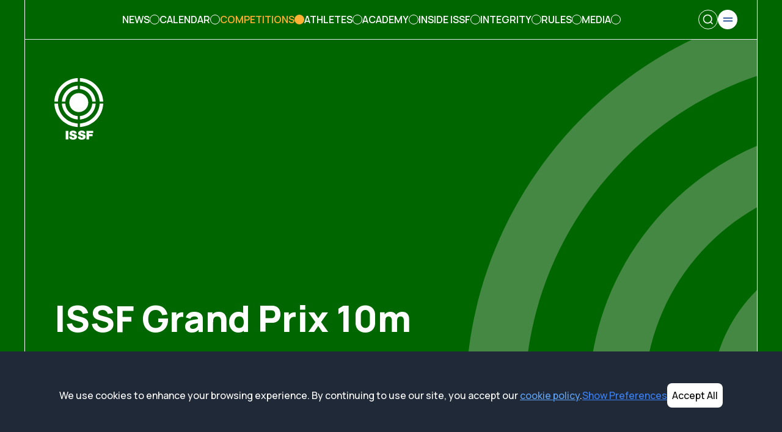

--- FILE ---
content_type: text/html; charset=utf-8
request_url: https://issf-sports.org/competitions/3102/results
body_size: 12635
content:
<!DOCTYPE html><html lang="en"><head><meta charSet="utf-8"/><meta name="viewport" content="width=device-width, initial-scale=1"/><link rel="preload" href="/_next/static/media/4c9affa5bc8f420e-s.p.woff2" as="font" crossorigin="" type="font/woff2"/><link rel="preload" as="image" href="/icons/burgermenu.svg"/><link rel="preload" as="image" href="/images/shop/plush-issf-paris-2024.png"/><link rel="preload" as="image" href="/icons/issf-logo.svg"/><link rel="preload" as="image" href="/icons/social/facebook-black.svg"/><link rel="preload" as="image" href="/icons/social/instagram-black.svg"/><link rel="preload" as="image" href="/icons/social/youtube-black.svg"/><link rel="preload" as="image" href="/icons/social/x-black.svg"/><link rel="preload" as="image" href="/icons/social/linkedin-black.svg"/><link rel="preload" as="image" href="/icons/issf-logo-white.svg"/><link rel="preload" as="image" href="/icons/arrow-right-white.svg"/><link rel="stylesheet" href="/_next/static/css/a0e4d39d422fb282.css" data-precedence="next"/><link rel="preload" as="script" fetchPriority="low" href="/_next/static/chunks/webpack-09c33b1afe740aee.js"/><script src="/_next/static/chunks/fd9d1056-5be3310d096049f6.js" async=""></script><script src="/_next/static/chunks/8069-52b0b3b1480a667a.js" async=""></script><script src="/_next/static/chunks/main-app-6baa95a8a38c155f.js" async=""></script><script src="/_next/static/chunks/5250-7d1c57843ad4733e.js" async=""></script><script src="/_next/static/chunks/2960-e4cfe292a7334f04.js" async=""></script><script src="/_next/static/chunks/3678-ff6e56816611071d.js" async=""></script><script src="/_next/static/chunks/4983-9f4522dbb3b81ef0.js" async=""></script><script src="/_next/static/chunks/6991-1b902d73b98681ab.js" async=""></script><script src="/_next/static/chunks/8978-8f6e45d54347be1e.js" async=""></script><script src="/_next/static/chunks/5224-c0a1974acd03c528.js" async=""></script><script src="/_next/static/chunks/app/layout-8e1ff8931b247006.js" async=""></script><script src="/_next/static/chunks/3276-d650b5a4c29b9334.js" async=""></script><script src="/_next/static/chunks/app/competitions/%5BcompetitionId%5D/page-19405f428de91d7c.js" async=""></script><script src="/_next/static/chunks/app/competitions/%5BcompetitionId%5D/results/page-b9c76f000f392472.js" async=""></script><link rel="preload" as="image" href="/images/abstract/pdf-logo-black-white.svg"/><link rel="preload" as="image" href="/icons/chevron-down.svg"/><link rel="icon" href="/icons/issf-favicon.png"/><title>ISSF - International Shooting Sport Federation</title><meta name="description" content="ISSF"/><meta name="next-size-adjust"/><script src="/_next/static/chunks/polyfills-c67a75d1b6f99dc8.js" noModule=""></script></head><body class="__className_73ee6c"><div style="background-color:#006700" class="bg-[#006700]"><div class="relative px-0 md:px-10"><div class="relative"><div class="absolute top-0 left-0 right-0 border-l border-r border-white"><div class="text-white px-6 md:px-12 xl:px-8 2xl:px-12 relative z-10  border-b"><div class="flex py-3 w-full max-w-screen flex-row justify-between items-center h-16 gap-4"><a class="text-nowrap font-semibold" href="/"><span class="text-sm hidden md:inline xl:hidden 2xl:hidden 3xl:inline uppercase">International Shooting Sport Federation</span><span class="md:hidden xl:hidden 2xl:inline 3xl:hidden">ISSF</span></a><div class="hidden xl:block"><div class="flex flex-row items-center py-2 gap-4 overflow-x-scroll text-nowrap" style="scrollbar-width:none;-ms-overflow-style:none;&amp;::-webkit-scrollbar:[object Object];opacity:0"><a class="flex items-center gap-2 cursor-pointer flex-row" href="/news"><span class="uppercase font-semibold">News</span><div class="w-4 h-4 rounded-full border border-white"></div></a><a class="flex items-center gap-2 cursor-pointer flex-row" href="/calendar"><span class="uppercase font-semibold">Calendar</span><div class="w-4 h-4 rounded-full border border-white"></div></a><a class="flex items-center gap-2 cursor-pointer flex-row" href="/competitions"><span class="uppercase font-semibold">Competitions</span><div class="w-4 h-4 rounded-full border border-white"></div></a><a class="flex items-center gap-2 cursor-pointer flex-row" href="/athletes"><span class="uppercase font-semibold">Athletes</span><div class="w-4 h-4 rounded-full border border-white"></div></a><a class="flex items-center gap-2 cursor-pointer flex-row" href="/academy"><span class="uppercase font-semibold">Academy</span><div class="w-4 h-4 rounded-full border border-white"></div></a><a class="flex items-center gap-2 cursor-pointer flex-row" href="/issf"><span class="uppercase font-semibold">Inside ISSF</span><div class="w-4 h-4 rounded-full border border-white"></div></a><a class="flex items-center gap-2 cursor-pointer flex-row" href="/integrity"><span class="uppercase font-semibold">Integrity</span><div class="w-4 h-4 rounded-full border border-white"></div></a><a class="flex items-center gap-2 cursor-pointer flex-row" href="/rules"><span class="uppercase font-semibold">Rules</span><div class="w-4 h-4 rounded-full border border-white"></div></a><a class="flex items-center gap-2 cursor-pointer flex-row" href="/media"><span class="uppercase font-semibold">Media</span><div class="w-4 h-4 rounded-full border border-white"></div></a></div></div><div class="flex items-center gap-4 relative"><div class="relative flex items-center"><button aria-label="Search" class="flex items-center justify-center w-8 h-8 rounded-full border border-white hover:bg-white hover:text-black transition-colors"><svg xmlns="http://www.w3.org/2000/svg" width="20" height="20" fill="none" viewBox="0 0 24 24" stroke="currentColor" stroke-width="2"><circle cx="11" cy="11" r="8"></circle><line x1="21" y1="21" x2="16.65" y2="16.65"></line></svg></button></div><div class="flex items-center justify-center"><img src="/icons/burgermenu.svg" alt="" class="w-8 "/></div></div></div></div></div></div><!--$!--><template data-dgst="BAILOUT_TO_CLIENT_SIDE_RENDERING"></template><!--/$--><div class="px-6 pt-16 bg-cover h-[520px] md:h-[720px] md:px-12 header relative border border-white border-t-0 " style="background:linear-gradient(#006700 0 4rem, transparent 4rem) no-repeat, url(&#x27;/icons/issf-logo-green-no-text.svg&#x27;);background-position:left top;background-size:230% 230%"><a href="/"><img class="w-16 mt-16 inline-block md:w-20" src="/icons/issf-logo-white.svg" alt=""/></a><div class="absolute bottom-12 md:bottom-20"><h1 class="text-white text-3xl md:text-6xl">ISSF Grand Prix 10m</h1><p class="mt-6 mb-0 font-bold text-white text-lg uppercase md:text-xl">Ruse, Slovenia</p><p class="mt-0 font-bold text-white text-lg uppercase md:text-xl">11  - 15 Jan 2023</p></div></div><div class="px-6 md:px-12  border border-white border-t-0 pt-6 px-6 md:px-12 md:pt-8"><div class="max-w-[1280px] ml-auto mr-auto"><div class="mb-8"><div class="grid gap-4 grid-cols-1 md:grid-cols-4"><a class="text-white" href="/competitions/3102"><div class="flex flex-row justify-start items-center gap-4 font-bold text-lg">Overview<img src="/icons/arrow-right-white.svg" alt=""/></div></a><a class="text-white" href="/competitions/3102/schedule"><div class="flex flex-row justify-start items-center gap-4 font-bold text-lg">Schedule<img src="/icons/arrow-right-white.svg" alt=""/></div></a><a class="text-white" href="/competitions/3102/results"><div class="flex flex-row justify-start items-center gap-4 font-bold text-lg">Results<img src="/icons/arrow-right-white.svg" alt=""/></div></a></div></div></div></div><div><div class="px-6 md:px-12 mb-10 bg-white"><div class="max-w-[1280px] ml-auto mr-auto"><div class="py-8 md:py-12"><h2>Results</h2><a target="_blank" class="inline-block py-6" href="https://backoffice.issf-sports.org/media/calendar/2023/3102/completeresult/Results_Book_ISSF_GP_Ruse_R_P_2023.pdf"><div class="flex items-center w-auto">Official Results Book<img src="/images/abstract/pdf-logo-black-white.svg" class="ml-2 h-6 inline-block" alt="pdf icon"/></div></a><div class="mt-6"><h3>Rifle</h3><div class="flex flex-col mt-3 border-b border-black"><div class="border-t border-black py-3 font-semibold"><div><div class="flex flex-row justify-between items-center cursor-pointer"><span class="font-semibold">10m Air Rifle Men</span><div class="cursor-pointer"><img src="/icons/chevron-down.svg" class="w-8 h-8" alt=""/></div></div><div class="overflow-hidden" style="height:0px"><div class=""><div class="flex flex-col gap-y-4 my-2 md:gap-y-2"><div class="flex flex-wrap text-sm"><div class="w-8/12 order-1 md:w-4/12">Qualification</div><div class="w-full order-3 md:w-5/12 md:order-2"><span class="w-32 inline-block font-medium md:font-semibold">Saturday 14 Jan</span><span class="ml-3 md:ml-8 font-medium md:font-semibold">12:30</span></div><div class="w-4/12 order-2 grid grid-cols-[1fr_40px] md:w-3/12 md:order-3"><div class="text-center"><a href="/competitions/3102/results/3b3b303b41524d3b313b513b493b313b303b30"><span class="text-xs border border-black rounded-full py-0.5 px-1.5 uppercase inline-block">Results</span></a></div><div class="text-right"><a target="_blank" href="https://backoffice.issf-sports.org/media/resultspdf/2023/3102/Q100000IA1401231230.1.ARM.0.001.pdf"><img src="/images/abstract/pdf-logo-black-white.svg" class="h-6 inline-block" alt="pdf icon"/></a></div></div><div class="w-full order-4"></div></div><div class="flex flex-wrap text-sm"><div class="w-8/12 order-1 md:w-4/12">Ranking Match</div><div class="w-full order-3 md:w-5/12 md:order-2"><span class="w-32 inline-block font-medium md:font-semibold">Saturday 14 Jan</span><span class="ml-3 md:ml-8 font-medium md:font-semibold">17:50</span></div><div class="w-4/12 order-2 grid grid-cols-[1fr_40px] md:w-3/12 md:order-3"><div class="text-center"><a href="/competitions/3102/results/3b3b303b41524d3b313b463b493b313b303b31"><span class="text-xs border border-black rounded-full py-0.5 px-1.5 uppercase inline-block">Results</span></a></div><div class="text-right"><a target="_blank" href="https://backoffice.issf-sports.org/media/resultspdf/2023/3102/F100010IA1401231750.1.ARM.0.001.pdf"><img src="/images/abstract/pdf-logo-black-white.svg" class="h-6 inline-block" alt="pdf icon"/></a></div></div><div class="w-full order-4"></div></div><div class="flex flex-wrap text-sm"><div class="w-8/12 order-1 md:w-4/12">Gold Medal Match</div><div class="w-full order-3 md:w-5/12 md:order-2"><span class="w-32 inline-block font-medium md:font-semibold">Saturday 14 Jan</span><span class="ml-3 md:ml-8 font-medium md:font-semibold">17:50</span></div><div class="w-4/12 order-2 grid grid-cols-[1fr_40px] md:w-3/12 md:order-3"><div class="text-center"><a href="/competitions/3102/results/3b3b303b41524d3b313b463b493b313b303b32"><span class="text-xs border border-black rounded-full py-0.5 px-1.5 uppercase inline-block">Results</span></a></div><div class="text-right"><a target="_blank" href="https://backoffice.issf-sports.org/media/resultspdf/2023/3102/F100020IA1401231750.1.ARM.0.001.pdf"><img src="/images/abstract/pdf-logo-black-white.svg" class="h-6 inline-block" alt="pdf icon"/></a></div></div><div class="w-full order-4"></div></div></div></div></div></div></div><div class="border-t border-black py-3 font-semibold"><div><div class="flex flex-row justify-between items-center cursor-pointer"><span class="font-semibold">10m Air Rifle Women</span><div class="cursor-pointer"><img src="/icons/chevron-down.svg" class="w-8 h-8" alt=""/></div></div><div class="overflow-hidden" style="height:0px"><div class=""><div class="flex flex-col gap-y-4 my-2 md:gap-y-2"><div class="flex flex-wrap text-sm"><div class="w-8/12 order-1 md:w-4/12">Qualification</div><div class="w-full order-3 md:w-5/12 md:order-2"><span class="w-32 inline-block font-medium md:font-semibold">Saturday 14 Jan</span><span class="ml-3 md:ml-8 font-medium md:font-semibold">10:30</span></div><div class="w-4/12 order-2 grid grid-cols-[1fr_40px] md:w-3/12 md:order-3"><div class="text-center"><a href="/competitions/3102/results/3b3b303b4152573b303b513b493b313b303b30"><span class="text-xs border border-black rounded-full py-0.5 px-1.5 uppercase inline-block">Results</span></a></div><div class="text-right"><a target="_blank" href="https://backoffice.issf-sports.org/media/resultspdf/2023/3102/Q000000IA1401231030.1.ARW.0.001.pdf"><img src="/images/abstract/pdf-logo-black-white.svg" class="h-6 inline-block" alt="pdf icon"/></a></div></div><div class="w-full order-4"></div></div><div class="flex flex-wrap text-sm"><div class="w-8/12 order-1 md:w-4/12">Ranking Match</div><div class="w-full order-3 md:w-5/12 md:order-2"><span class="w-32 inline-block font-medium md:font-semibold">Saturday 14 Jan</span><span class="ml-3 md:ml-8 font-medium md:font-semibold">16:45</span></div><div class="w-4/12 order-2 grid grid-cols-[1fr_40px] md:w-3/12 md:order-3"><div class="text-center"><a href="/competitions/3102/results/3b3b303b4152573b303b463b493b313b303b31"><span class="text-xs border border-black rounded-full py-0.5 px-1.5 uppercase inline-block">Results</span></a></div><div class="text-right"><a target="_blank" href="https://backoffice.issf-sports.org/media/resultspdf/2023/3102/F000010IA1401231645.1.ARW.0.001.pdf"><img src="/images/abstract/pdf-logo-black-white.svg" class="h-6 inline-block" alt="pdf icon"/></a></div></div><div class="w-full order-4"></div></div><div class="flex flex-wrap text-sm"><div class="w-8/12 order-1 md:w-4/12">Gold Medal Match</div><div class="w-full order-3 md:w-5/12 md:order-2"><span class="w-32 inline-block font-medium md:font-semibold">Saturday 14 Jan</span><span class="ml-3 md:ml-8 font-medium md:font-semibold">16:45</span></div><div class="w-4/12 order-2 grid grid-cols-[1fr_40px] md:w-3/12 md:order-3"><div class="text-center"><a href="/competitions/3102/results/3b3b303b4152573b303b463b493b313b303b32"><span class="text-xs border border-black rounded-full py-0.5 px-1.5 uppercase inline-block">Results</span></a></div><div class="text-right"><a target="_blank" href="https://backoffice.issf-sports.org/media/resultspdf/2023/3102/F000020IA1401231645.1.ARW.0.001.pdf"><img src="/images/abstract/pdf-logo-black-white.svg" class="h-6 inline-block" alt="pdf icon"/></a></div></div><div class="w-full order-4"></div></div></div></div></div></div></div><div class="border-t border-black py-3 font-semibold"><div><div class="flex flex-row justify-between items-center cursor-pointer"><span class="font-semibold">10m Air Rifle Mixed Team</span><div class="cursor-pointer"><img src="/icons/chevron-down.svg" class="w-8 h-8" alt=""/></div></div><div class="overflow-hidden" style="height:0px"><div class=""><div class="flex flex-col gap-y-4 my-2 md:gap-y-2"><div class="flex flex-wrap text-sm"><div class="w-8/12 order-1 md:w-4/12">Qualification</div><div class="w-full order-3 md:w-5/12 md:order-2"><span class="w-32 inline-block font-medium md:font-semibold">Friday 13 Jan</span><span class="ml-3 md:ml-8 font-medium md:font-semibold">08:15</span></div><div class="w-4/12 order-2 grid grid-cols-[1fr_40px] md:w-3/12 md:order-3"><div class="text-center"><a href="/competitions/3102/results/3b3b303b41524d543b323b513b543b313b303b30"><span class="text-xs border border-black rounded-full py-0.5 px-1.5 uppercase inline-block">Results</span></a></div><div class="text-right"><a target="_blank" href="https://backoffice.issf-sports.org/media/resultspdf/2023/3102/Q200000TA1301230815.1.ARMT.0.001.pdf"><img src="/images/abstract/pdf-logo-black-white.svg" class="h-6 inline-block" alt="pdf icon"/></a></div></div><div class="w-full order-4"></div></div><div class="flex flex-wrap text-sm"><div class="w-8/12 order-1 md:w-4/12">Bronze Medal Match 1</div><div class="w-full order-3 md:w-5/12 md:order-2"><span class="w-32 inline-block font-medium md:font-semibold">Friday 13 Jan</span><span class="ml-3 md:ml-8 font-medium md:font-semibold">11:15</span></div><div class="w-4/12 order-2 grid grid-cols-[1fr_40px] md:w-3/12 md:order-3"><div class="text-center"><a href="/competitions/3102/results/3b3b303b41524d543b323b463b543b313b303b31"><span class="text-xs border border-black rounded-full py-0.5 px-1.5 uppercase inline-block">Results</span></a></div><div class="text-right"><a target="_blank" href="https://backoffice.issf-sports.org/media/resultspdf/2023/3102/F200010TA1301231115.1.ARMT.0.001.pdf"><img src="/images/abstract/pdf-logo-black-white.svg" class="h-6 inline-block" alt="pdf icon"/></a></div></div><div class="w-full order-4"></div></div><div class="flex flex-wrap text-sm"><div class="w-8/12 order-1 md:w-4/12">Bronze Medal Match 2</div><div class="w-full order-3 md:w-5/12 md:order-2"><span class="w-32 inline-block font-medium md:font-semibold">Friday 13 Jan</span><span class="ml-3 md:ml-8 font-medium md:font-semibold">11:15</span></div><div class="w-4/12 order-2 grid grid-cols-[1fr_40px] md:w-3/12 md:order-3"><div class="text-center"><a href="/competitions/3102/results/3b3b303b41524d543b323b463b543b313b303b32"><span class="text-xs border border-black rounded-full py-0.5 px-1.5 uppercase inline-block">Results</span></a></div><div class="text-right"><a target="_blank" href="https://backoffice.issf-sports.org/media/resultspdf/2023/3102/F200020TA1301231115.1.ARMT.0.001.pdf"><img src="/images/abstract/pdf-logo-black-white.svg" class="h-6 inline-block" alt="pdf icon"/></a></div></div><div class="w-full order-4"></div></div><div class="flex flex-wrap text-sm"><div class="w-8/12 order-1 md:w-4/12">Gold Medal Match</div><div class="w-full order-3 md:w-5/12 md:order-2"><span class="w-32 inline-block font-medium md:font-semibold">Friday 13 Jan</span><span class="ml-3 md:ml-8 font-medium md:font-semibold">11:15</span></div><div class="w-4/12 order-2 grid grid-cols-[1fr_40px] md:w-3/12 md:order-3"><div class="text-center"><a href="/competitions/3102/results/3b3b303b41524d543b323b463b543b313b303b33"><span class="text-xs border border-black rounded-full py-0.5 px-1.5 uppercase inline-block">Results</span></a></div><div class="text-right"><a target="_blank" href="https://backoffice.issf-sports.org/media/resultspdf/2023/3102/F200030TA1301231115.1.ARMT.0.001.pdf"><img src="/images/abstract/pdf-logo-black-white.svg" class="h-6 inline-block" alt="pdf icon"/></a></div></div><div class="w-full order-4"></div></div></div></div></div></div></div><div class="border-t border-black py-3 font-semibold"><div><div class="flex flex-row justify-between items-center cursor-pointer"><span class="font-semibold">Air Rifle Team Men</span><div class="cursor-pointer"><img src="/icons/chevron-down.svg" class="w-8 h-8" alt=""/></div></div><div class="overflow-hidden" style="height:0px"><div class=""><div class="flex flex-col gap-y-4 my-2 md:gap-y-2"><div class="flex flex-wrap text-sm"><div class="w-8/12 order-1 md:w-4/12">Qualification Stage 1</div><div class="w-full order-3 md:w-5/12 md:order-2"><span class="w-32 inline-block font-medium md:font-semibold">Sunday 15 Jan</span><span class="ml-3 md:ml-8 font-medium md:font-semibold">13:30</span></div><div class="w-4/12 order-2 grid grid-cols-[1fr_40px] md:w-3/12 md:order-3"><div class="text-center"><a href="/competitions/3102/results/3b3b303b41525445414d4d3b313b513b543b313b303b30"><span class="text-xs border border-black rounded-full py-0.5 px-1.5 uppercase inline-block">Results</span></a></div><div class="text-right"><a target="_blank" href="https://backoffice.issf-sports.org/media/resultspdf/2023/3102/Q100000TA1501231330.1.ARTEAMM.0.001.pdf"><img src="/images/abstract/pdf-logo-black-white.svg" class="h-6 inline-block" alt="pdf icon"/></a></div></div><div class="w-full order-4"></div></div><div class="flex flex-wrap text-sm"><div class="w-8/12 order-1 md:w-4/12">Qualification Stage 2</div><div class="w-full order-3 md:w-5/12 md:order-2"><span class="w-32 inline-block font-medium md:font-semibold">Sunday 15 Jan</span><span class="ml-3 md:ml-8 font-medium md:font-semibold">14:15</span></div><div class="w-4/12 order-2 grid grid-cols-[1fr_40px] md:w-3/12 md:order-3"><div class="text-center"><a href="/competitions/3102/results/3b3b303b41525445414d4d3b313b523b543b313b303b30"><span class="text-xs border border-black rounded-full py-0.5 px-1.5 uppercase inline-block">Results</span></a></div><div class="text-right"><a target="_blank" href="https://backoffice.issf-sports.org/media/resultspdf/2023/3102/R100000TA1501231415.1.ARTEAMM.0.001.pdf"><img src="/images/abstract/pdf-logo-black-white.svg" class="h-6 inline-block" alt="pdf icon"/></a></div></div><div class="w-full order-4"></div></div><div class="flex flex-wrap text-sm"><div class="w-8/12 order-1 md:w-4/12">Gold Medal Match</div><div class="w-full order-3 md:w-5/12 md:order-2"><span class="w-32 inline-block font-medium md:font-semibold">Sunday 15 Jan</span><span class="ml-3 md:ml-8 font-medium md:font-semibold">17:15</span></div><div class="w-4/12 order-2 grid grid-cols-[1fr_40px] md:w-3/12 md:order-3"><div class="text-center"><a href="/competitions/3102/results/3b3b303b41525445414d4d3b313b463b543b313b303b33"><span class="text-xs border border-black rounded-full py-0.5 px-1.5 uppercase inline-block">Results</span></a></div><div class="text-right"><a target="_blank" href="https://backoffice.issf-sports.org/media/resultspdf/2023/3102/F100030TA1501231715.1.ARTEAMM.0.001.pdf"><img src="/images/abstract/pdf-logo-black-white.svg" class="h-6 inline-block" alt="pdf icon"/></a></div></div><div class="w-full order-4"></div></div></div></div></div></div></div><div class="border-t border-black py-3 font-semibold"><div><div class="flex flex-row justify-between items-center cursor-pointer"><span class="font-semibold">Air Rifle Team Women</span><div class="cursor-pointer"><img src="/icons/chevron-down.svg" class="w-8 h-8" alt=""/></div></div><div class="overflow-hidden" style="height:0px"><div class=""><div class="flex flex-col gap-y-4 my-2 md:gap-y-2"><div class="flex flex-wrap text-sm"><div class="w-8/12 order-1 md:w-4/12">Qualification Stage 1</div><div class="w-full order-3 md:w-5/12 md:order-2"><span class="w-32 inline-block font-medium md:font-semibold">Sunday 15 Jan</span><span class="ml-3 md:ml-8 font-medium md:font-semibold">11:45</span></div><div class="w-4/12 order-2 grid grid-cols-[1fr_40px] md:w-3/12 md:order-3"><div class="text-center"><a href="/competitions/3102/results/3b3b303b41525445414d573b303b513b543b313b303b30"><span class="text-xs border border-black rounded-full py-0.5 px-1.5 uppercase inline-block">Results</span></a></div><div class="text-right"><a target="_blank" href="https://backoffice.issf-sports.org/media/resultspdf/2023/3102/Q000000TA1501231145.1.ARTEAMW.0.001.pdf"><img src="/images/abstract/pdf-logo-black-white.svg" class="h-6 inline-block" alt="pdf icon"/></a></div></div><div class="w-full order-4"></div></div><div class="flex flex-wrap text-sm"><div class="w-8/12 order-1 md:w-4/12">Qualification Stage 2</div><div class="w-full order-3 md:w-5/12 md:order-2"><span class="w-32 inline-block font-medium md:font-semibold">Sunday 15 Jan</span><span class="ml-3 md:ml-8 font-medium md:font-semibold">12:30</span></div><div class="w-4/12 order-2 grid grid-cols-[1fr_40px] md:w-3/12 md:order-3"><div class="text-center"><a href="/competitions/3102/results/3b3b303b41525445414d573b303b523b543b313b303b30"><span class="text-xs border border-black rounded-full py-0.5 px-1.5 uppercase inline-block">Results</span></a></div><div class="text-right"><a target="_blank" href="https://backoffice.issf-sports.org/media/resultspdf/2023/3102/R000000TA1501231230.1.ARTEAMW.0.001.pdf"><img src="/images/abstract/pdf-logo-black-white.svg" class="h-6 inline-block" alt="pdf icon"/></a></div></div><div class="w-full order-4"></div></div><div class="flex flex-wrap text-sm"><div class="w-8/12 order-1 md:w-4/12">Bronze Medal Match 1</div><div class="w-full order-3 md:w-5/12 md:order-2"><span class="w-32 inline-block font-medium md:font-semibold">Sunday 15 Jan</span><span class="ml-3 md:ml-8 font-medium md:font-semibold">15:50</span></div><div class="w-4/12 order-2 grid grid-cols-[1fr_40px] md:w-3/12 md:order-3"><div class="text-center"><a href="/competitions/3102/results/3b3b303b41525445414d573b303b463b543b313b303b31"><span class="text-xs border border-black rounded-full py-0.5 px-1.5 uppercase inline-block">Results</span></a></div><div class="text-right"><a target="_blank" href="https://backoffice.issf-sports.org/media/resultspdf/2023/3102/F000010TA1501231550.1.ARTEAMW.0.001.pdf"><img src="/images/abstract/pdf-logo-black-white.svg" class="h-6 inline-block" alt="pdf icon"/></a></div></div><div class="w-full order-4"></div></div><div class="flex flex-wrap text-sm"><div class="w-8/12 order-1 md:w-4/12">Bronze Medal Match 2</div><div class="w-full order-3 md:w-5/12 md:order-2"><span class="w-32 inline-block font-medium md:font-semibold">Sunday 15 Jan</span><span class="ml-3 md:ml-8 font-medium md:font-semibold">15:50</span></div><div class="w-4/12 order-2 grid grid-cols-[1fr_40px] md:w-3/12 md:order-3"><div class="text-center"><a href="/competitions/3102/results/3b3b303b41525445414d573b303b463b543b313b303b32"><span class="text-xs border border-black rounded-full py-0.5 px-1.5 uppercase inline-block">Results</span></a></div><div class="text-right"><a target="_blank" href="https://backoffice.issf-sports.org/media/resultspdf/2023/3102/F000020TA1501231550.1.ARTEAMW.0.001.pdf"><img src="/images/abstract/pdf-logo-black-white.svg" class="h-6 inline-block" alt="pdf icon"/></a></div></div><div class="w-full order-4"></div></div><div class="flex flex-wrap text-sm"><div class="w-8/12 order-1 md:w-4/12">Gold Medal Match</div><div class="w-full order-3 md:w-5/12 md:order-2"><span class="w-32 inline-block font-medium md:font-semibold">Sunday 15 Jan</span><span class="ml-3 md:ml-8 font-medium md:font-semibold">15:50</span></div><div class="w-4/12 order-2 grid grid-cols-[1fr_40px] md:w-3/12 md:order-3"><div class="text-center"><a href="/competitions/3102/results/3b3b303b41525445414d573b303b463b543b313b303b33"><span class="text-xs border border-black rounded-full py-0.5 px-1.5 uppercase inline-block">Results</span></a></div><div class="text-right"><a target="_blank" href="https://backoffice.issf-sports.org/media/resultspdf/2023/3102/F000030TA1501231550.1.ARTEAMW.0.001.pdf"><img src="/images/abstract/pdf-logo-black-white.svg" class="h-6 inline-block" alt="pdf icon"/></a></div></div><div class="w-full order-4"></div></div></div></div></div></div></div></div></div><div class="mt-6"><h3>Pistol</h3><div class="flex flex-col mt-3 border-b border-black"><div class="border-t border-black py-3 font-semibold"><div><div class="flex flex-row justify-between items-center cursor-pointer"><span class="font-semibold">10m Air Pistol Men</span><div class="cursor-pointer"><img src="/icons/chevron-down.svg" class="w-8 h-8" alt=""/></div></div><div class="overflow-hidden" style="height:0px"><div class=""><div class="flex flex-col gap-y-4 my-2 md:gap-y-2"><div class="flex flex-wrap text-sm"><div class="w-8/12 order-1 md:w-4/12">Qualification</div><div class="w-full order-3 md:w-5/12 md:order-2"><span class="w-32 inline-block font-medium md:font-semibold">Friday 13 Jan</span><span class="ml-3 md:ml-8 font-medium md:font-semibold">12:30</span></div><div class="w-4/12 order-2 grid grid-cols-[1fr_40px] md:w-3/12 md:order-3"><div class="text-center"><a href="/competitions/3102/results/3b3b303b41504d3b313b513b493b313b303b30"><span class="text-xs border border-black rounded-full py-0.5 px-1.5 uppercase inline-block">Results</span></a></div><div class="text-right"><a target="_blank" href="https://backoffice.issf-sports.org/media/resultspdf/2023/3102/Q100000IA1301231230.1.APM.0.001.pdf"><img src="/images/abstract/pdf-logo-black-white.svg" class="h-6 inline-block" alt="pdf icon"/></a></div></div><div class="w-full order-4"></div></div><div class="flex flex-wrap text-sm"><div class="w-8/12 order-1 md:w-4/12">Ranking Match</div><div class="w-full order-3 md:w-5/12 md:order-2"><span class="w-32 inline-block font-medium md:font-semibold">Friday 13 Jan</span><span class="ml-3 md:ml-8 font-medium md:font-semibold">18:40</span></div><div class="w-4/12 order-2 grid grid-cols-[1fr_40px] md:w-3/12 md:order-3"><div class="text-center"><a href="/competitions/3102/results/3b3b303b41504d3b313b463b493b313b303b31"><span class="text-xs border border-black rounded-full py-0.5 px-1.5 uppercase inline-block">Results</span></a></div><div class="text-right"><a target="_blank" href="https://backoffice.issf-sports.org/media/resultspdf/2023/3102/F100010IA1301231840.1.APM.0.001.pdf"><img src="/images/abstract/pdf-logo-black-white.svg" class="h-6 inline-block" alt="pdf icon"/></a></div></div><div class="w-full order-4"></div></div><div class="flex flex-wrap text-sm"><div class="w-8/12 order-1 md:w-4/12">Gold Medal Match</div><div class="w-full order-3 md:w-5/12 md:order-2"><span class="w-32 inline-block font-medium md:font-semibold">Friday 13 Jan</span><span class="ml-3 md:ml-8 font-medium md:font-semibold">18:40</span></div><div class="w-4/12 order-2 grid grid-cols-[1fr_40px] md:w-3/12 md:order-3"><div class="text-center"><a href="/competitions/3102/results/3b3b303b41504d3b313b463b493b313b303b32"><span class="text-xs border border-black rounded-full py-0.5 px-1.5 uppercase inline-block">Results</span></a></div><div class="text-right"><a target="_blank" href="https://backoffice.issf-sports.org/media/resultspdf/2023/3102/F100020IA1301231840.1.APM.0.001.pdf"><img src="/images/abstract/pdf-logo-black-white.svg" class="h-6 inline-block" alt="pdf icon"/></a></div></div><div class="w-full order-4"></div></div></div></div></div></div></div><div class="border-t border-black py-3 font-semibold"><div><div class="flex flex-row justify-between items-center cursor-pointer"><span class="font-semibold">10m Air Pistol Women</span><div class="cursor-pointer"><img src="/icons/chevron-down.svg" class="w-8 h-8" alt=""/></div></div><div class="overflow-hidden" style="height:0px"><div class=""><div class="flex flex-col gap-y-4 my-2 md:gap-y-2"><div class="flex flex-wrap text-sm"><div class="w-8/12 order-1 md:w-4/12">Qualification</div><div class="w-full order-3 md:w-5/12 md:order-2"><span class="w-32 inline-block font-medium md:font-semibold">Friday 13 Jan</span><span class="ml-3 md:ml-8 font-medium md:font-semibold">10:30</span></div><div class="w-4/12 order-2 grid grid-cols-[1fr_40px] md:w-3/12 md:order-3"><div class="text-center"><a href="/competitions/3102/results/3b3b303b4150573b303b513b493b313b303b30"><span class="text-xs border border-black rounded-full py-0.5 px-1.5 uppercase inline-block">Results</span></a></div><div class="text-right"><a target="_blank" href="https://backoffice.issf-sports.org/media/resultspdf/2023/3102/Q000000IA1301231030.1.APW.0.001.pdf"><img src="/images/abstract/pdf-logo-black-white.svg" class="h-6 inline-block" alt="pdf icon"/></a></div></div><div class="w-full order-4"></div></div><div class="flex flex-wrap text-sm"><div class="w-8/12 order-1 md:w-4/12">Ranking Match</div><div class="w-full order-3 md:w-5/12 md:order-2"><span class="w-32 inline-block font-medium md:font-semibold">Friday 13 Jan</span><span class="ml-3 md:ml-8 font-medium md:font-semibold">17:30</span></div><div class="w-4/12 order-2 grid grid-cols-[1fr_40px] md:w-3/12 md:order-3"><div class="text-center"><a href="/competitions/3102/results/3b3b303b4150573b303b463b493b313b303b31"><span class="text-xs border border-black rounded-full py-0.5 px-1.5 uppercase inline-block">Results</span></a></div><div class="text-right"><a target="_blank" href="https://backoffice.issf-sports.org/media/resultspdf/2023/3102/F000010IA1301231730.1.APW.0.001.pdf"><img src="/images/abstract/pdf-logo-black-white.svg" class="h-6 inline-block" alt="pdf icon"/></a></div></div><div class="w-full order-4"></div></div><div class="flex flex-wrap text-sm"><div class="w-8/12 order-1 md:w-4/12">Gold Medal Match</div><div class="w-full order-3 md:w-5/12 md:order-2"><span class="w-32 inline-block font-medium md:font-semibold">Friday 13 Jan</span><span class="ml-3 md:ml-8 font-medium md:font-semibold">17:30</span></div><div class="w-4/12 order-2 grid grid-cols-[1fr_40px] md:w-3/12 md:order-3"><div class="text-center"><a href="/competitions/3102/results/3b3b303b4150573b303b463b493b313b303b32"><span class="text-xs border border-black rounded-full py-0.5 px-1.5 uppercase inline-block">Results</span></a></div><div class="text-right"><a target="_blank" href="https://backoffice.issf-sports.org/media/resultspdf/2023/3102/F000020IA1301231730.1.APW.0.001.pdf"><img src="/images/abstract/pdf-logo-black-white.svg" class="h-6 inline-block" alt="pdf icon"/></a></div></div><div class="w-full order-4"></div></div></div></div></div></div></div><div class="border-t border-black py-3 font-semibold"><div><div class="flex flex-row justify-between items-center cursor-pointer"><span class="font-semibold">10m Air Pistol Mixed Team</span><div class="cursor-pointer"><img src="/icons/chevron-down.svg" class="w-8 h-8" alt=""/></div></div><div class="overflow-hidden" style="height:0px"><div class=""><div class="flex flex-col gap-y-4 my-2 md:gap-y-2"><div class="flex flex-wrap text-sm"><div class="w-8/12 order-1 md:w-4/12">Qualification</div><div class="w-full order-3 md:w-5/12 md:order-2"><span class="w-32 inline-block font-medium md:font-semibold">Saturday 14 Jan</span><span class="ml-3 md:ml-8 font-medium md:font-semibold">09:15</span></div><div class="w-4/12 order-2 grid grid-cols-[1fr_40px] md:w-3/12 md:order-3"><div class="text-center"><a href="/competitions/3102/results/3b3b303b41504d543b323b513b543b313b303b30"><span class="text-xs border border-black rounded-full py-0.5 px-1.5 uppercase inline-block">Results</span></a></div><div class="text-right"><a target="_blank" href="https://backoffice.issf-sports.org/media/resultspdf/2023/3102/Q200000TA1401230915.1.APMT.0.001.pdf"><img src="/images/abstract/pdf-logo-black-white.svg" class="h-6 inline-block" alt="pdf icon"/></a></div></div><div class="w-full order-4"></div></div><div class="flex flex-wrap text-sm"><div class="w-8/12 order-1 md:w-4/12">Bronze Medal Match 1</div><div class="w-full order-3 md:w-5/12 md:order-2"><span class="w-32 inline-block font-medium md:font-semibold">Saturday 14 Jan</span><span class="ml-3 md:ml-8 font-medium md:font-semibold">11:15</span></div><div class="w-4/12 order-2 grid grid-cols-[1fr_40px] md:w-3/12 md:order-3"><div class="text-center"><a href="/competitions/3102/results/3b3b303b41504d543b323b463b543b313b303b31"><span class="text-xs border border-black rounded-full py-0.5 px-1.5 uppercase inline-block">Results</span></a></div><div class="text-right"><a target="_blank" href="https://backoffice.issf-sports.org/media/resultspdf/2023/3102/F200010TA1401231115.1.APMT.0.001.pdf"><img src="/images/abstract/pdf-logo-black-white.svg" class="h-6 inline-block" alt="pdf icon"/></a></div></div><div class="w-full order-4"></div></div><div class="flex flex-wrap text-sm"><div class="w-8/12 order-1 md:w-4/12">Bronze Medal Match 2</div><div class="w-full order-3 md:w-5/12 md:order-2"><span class="w-32 inline-block font-medium md:font-semibold">Saturday 14 Jan</span><span class="ml-3 md:ml-8 font-medium md:font-semibold">11:15</span></div><div class="w-4/12 order-2 grid grid-cols-[1fr_40px] md:w-3/12 md:order-3"><div class="text-center"><a href="/competitions/3102/results/3b3b303b41504d543b323b463b543b313b303b32"><span class="text-xs border border-black rounded-full py-0.5 px-1.5 uppercase inline-block">Results</span></a></div><div class="text-right"><a target="_blank" href="https://backoffice.issf-sports.org/media/resultspdf/2023/3102/F200020TA1401231115.1.APMT.0.001.pdf"><img src="/images/abstract/pdf-logo-black-white.svg" class="h-6 inline-block" alt="pdf icon"/></a></div></div><div class="w-full order-4"></div></div><div class="flex flex-wrap text-sm"><div class="w-8/12 order-1 md:w-4/12">Gold Medal Match</div><div class="w-full order-3 md:w-5/12 md:order-2"><span class="w-32 inline-block font-medium md:font-semibold">Saturday 14 Jan</span><span class="ml-3 md:ml-8 font-medium md:font-semibold">11:15</span></div><div class="w-4/12 order-2 grid grid-cols-[1fr_40px] md:w-3/12 md:order-3"><div class="text-center"><a href="/competitions/3102/results/3b3b303b41504d543b323b463b543b313b303b33"><span class="text-xs border border-black rounded-full py-0.5 px-1.5 uppercase inline-block">Results</span></a></div><div class="text-right"><a target="_blank" href="https://backoffice.issf-sports.org/media/resultspdf/2023/3102/F200030TA1401231115.1.APMT.0.001.pdf"><img src="/images/abstract/pdf-logo-black-white.svg" class="h-6 inline-block" alt="pdf icon"/></a></div></div><div class="w-full order-4"></div></div></div></div></div></div></div><div class="border-t border-black py-3 font-semibold"><div><div class="flex flex-row justify-between items-center cursor-pointer"><span class="font-semibold">Air Pistol Team Men</span><div class="cursor-pointer"><img src="/icons/chevron-down.svg" class="w-8 h-8" alt=""/></div></div><div class="overflow-hidden" style="height:0px"><div class=""><div class="flex flex-col gap-y-4 my-2 md:gap-y-2"><div class="flex flex-wrap text-sm"><div class="w-8/12 order-1 md:w-4/12">Qualification Stage 1</div><div class="w-full order-3 md:w-5/12 md:order-2"><span class="w-32 inline-block font-medium md:font-semibold">Sunday 15 Jan</span><span class="ml-3 md:ml-8 font-medium md:font-semibold">10:00</span></div><div class="w-4/12 order-2 grid grid-cols-[1fr_40px] md:w-3/12 md:order-3"><div class="text-center"><a href="/competitions/3102/results/3b3b303b41505445414d4d3b313b513b543b313b303b30"><span class="text-xs border border-black rounded-full py-0.5 px-1.5 uppercase inline-block">Results</span></a></div><div class="text-right"><a target="_blank" href="https://backoffice.issf-sports.org/media/resultspdf/2023/3102/Q100000TA1501231000.1.APTEAMM.0.001.pdf"><img src="/images/abstract/pdf-logo-black-white.svg" class="h-6 inline-block" alt="pdf icon"/></a></div></div><div class="w-full order-4"></div></div><div class="flex flex-wrap text-sm"><div class="w-8/12 order-1 md:w-4/12">Qualification Stage 2</div><div class="w-full order-3 md:w-5/12 md:order-2"><span class="w-32 inline-block font-medium md:font-semibold">Sunday 15 Jan</span><span class="ml-3 md:ml-8 font-medium md:font-semibold">10:45</span></div><div class="w-4/12 order-2 grid grid-cols-[1fr_40px] md:w-3/12 md:order-3"><div class="text-center"><a href="/competitions/3102/results/3b3b303b41505445414d4d3b313b523b543b313b303b30"><span class="text-xs border border-black rounded-full py-0.5 px-1.5 uppercase inline-block">Results</span></a></div><div class="text-right"><a target="_blank" href="https://backoffice.issf-sports.org/media/resultspdf/2023/3102/R100000TA1501231045.1.APTEAMM.0.001.pdf"><img src="/images/abstract/pdf-logo-black-white.svg" class="h-6 inline-block" alt="pdf icon"/></a></div></div><div class="w-full order-4"></div></div><div class="flex flex-wrap text-sm"><div class="w-8/12 order-1 md:w-4/12">Bronze Medal Match</div><div class="w-full order-3 md:w-5/12 md:order-2"><span class="w-32 inline-block font-medium md:font-semibold">Sunday 15 Jan</span><span class="ml-3 md:ml-8 font-medium md:font-semibold">14:25</span></div><div class="w-4/12 order-2 grid grid-cols-[1fr_40px] md:w-3/12 md:order-3"><div class="text-center"><a href="/competitions/3102/results/3b3b303b41505445414d4d3b313b463b543b313b303b31"><span class="text-xs border border-black rounded-full py-0.5 px-1.5 uppercase inline-block">Results</span></a></div><div class="text-right"><a target="_blank" href="https://backoffice.issf-sports.org/media/resultspdf/2023/3102/F100010TA1501231425.1.APTEAMM.0.001.pdf"><img src="/images/abstract/pdf-logo-black-white.svg" class="h-6 inline-block" alt="pdf icon"/></a></div></div><div class="w-full order-4"></div></div><div class="flex flex-wrap text-sm"><div class="w-8/12 order-1 md:w-4/12">Gold Medal Match</div><div class="w-full order-3 md:w-5/12 md:order-2"><span class="w-32 inline-block font-medium md:font-semibold">Sunday 15 Jan</span><span class="ml-3 md:ml-8 font-medium md:font-semibold">14:25</span></div><div class="w-4/12 order-2 grid grid-cols-[1fr_40px] md:w-3/12 md:order-3"><div class="text-center"><a href="/competitions/3102/results/3b3b303b41505445414d4d3b313b463b543b313b303b33"><span class="text-xs border border-black rounded-full py-0.5 px-1.5 uppercase inline-block">Results</span></a></div><div class="text-right"><a target="_blank" href="https://backoffice.issf-sports.org/media/resultspdf/2023/3102/F100030TA1501231425.1.APTEAMM.0.001.pdf"><img src="/images/abstract/pdf-logo-black-white.svg" class="h-6 inline-block" alt="pdf icon"/></a></div></div><div class="w-full order-4"></div></div></div></div></div></div></div><div class="border-t border-black py-3 font-semibold"><div><div class="flex flex-row justify-between items-center cursor-pointer"><span class="font-semibold">Air Pistol Team Women</span><div class="cursor-pointer"><img src="/icons/chevron-down.svg" class="w-8 h-8" alt=""/></div></div><div class="overflow-hidden" style="height:0px"><div class=""><div class="flex flex-col gap-y-4 my-2 md:gap-y-2"><div class="flex flex-wrap text-sm"><div class="w-8/12 order-1 md:w-4/12">Qualification Stage 1</div><div class="w-full order-3 md:w-5/12 md:order-2"><span class="w-32 inline-block font-medium md:font-semibold">Sunday 15 Jan</span><span class="ml-3 md:ml-8 font-medium md:font-semibold">08:15</span></div><div class="w-4/12 order-2 grid grid-cols-[1fr_40px] md:w-3/12 md:order-3"><div class="text-center"><a href="/competitions/3102/results/3b3b303b41505445414d573b303b513b543b313b303b30"><span class="text-xs border border-black rounded-full py-0.5 px-1.5 uppercase inline-block">Results</span></a></div><div class="text-right"><a target="_blank" href="https://backoffice.issf-sports.org/media/resultspdf/2023/3102/Q000000TA1501230815.1.APTEAMW.0.001.pdf"><img src="/images/abstract/pdf-logo-black-white.svg" class="h-6 inline-block" alt="pdf icon"/></a></div></div><div class="w-full order-4"></div></div><div class="flex flex-wrap text-sm"><div class="w-8/12 order-1 md:w-4/12">Qualification Stage 2</div><div class="w-full order-3 md:w-5/12 md:order-2"><span class="w-32 inline-block font-medium md:font-semibold">Sunday 15 Jan</span><span class="ml-3 md:ml-8 font-medium md:font-semibold">09:00</span></div><div class="w-4/12 order-2 grid grid-cols-[1fr_40px] md:w-3/12 md:order-3"><div class="text-center"><a href="/competitions/3102/results/3b3b303b41505445414d573b303b523b543b313b303b30"><span class="text-xs border border-black rounded-full py-0.5 px-1.5 uppercase inline-block">Results</span></a></div><div class="text-right"><a target="_blank" href="https://backoffice.issf-sports.org/media/resultspdf/2023/3102/R000000TA1501230900.1.APTEAMW.0.001.pdf"><img src="/images/abstract/pdf-logo-black-white.svg" class="h-6 inline-block" alt="pdf icon"/></a></div></div><div class="w-full order-4"></div></div><div class="flex flex-wrap text-sm"><div class="w-8/12 order-1 md:w-4/12">Bronze Medal Match</div><div class="w-full order-3 md:w-5/12 md:order-2"><span class="w-32 inline-block font-medium md:font-semibold">Sunday 15 Jan</span><span class="ml-3 md:ml-8 font-medium md:font-semibold">13:00</span></div><div class="w-4/12 order-2 grid grid-cols-[1fr_40px] md:w-3/12 md:order-3"><div class="text-center"><a href="/competitions/3102/results/3b3b303b41505445414d573b303b463b543b313b303b31"><span class="text-xs border border-black rounded-full py-0.5 px-1.5 uppercase inline-block">Results</span></a></div><div class="text-right"><a target="_blank" href="https://backoffice.issf-sports.org/media/resultspdf/2023/3102/F000010TA1501231300.1.APTEAMW.0.001.pdf"><img src="/images/abstract/pdf-logo-black-white.svg" class="h-6 inline-block" alt="pdf icon"/></a></div></div><div class="w-full order-4"></div></div><div class="flex flex-wrap text-sm"><div class="w-8/12 order-1 md:w-4/12">Gold Medal Match</div><div class="w-full order-3 md:w-5/12 md:order-2"><span class="w-32 inline-block font-medium md:font-semibold">Sunday 15 Jan</span><span class="ml-3 md:ml-8 font-medium md:font-semibold">13:00</span></div><div class="w-4/12 order-2 grid grid-cols-[1fr_40px] md:w-3/12 md:order-3"><div class="text-center"><a href="/competitions/3102/results/3b3b303b41505445414d573b303b463b543b313b303b33"><span class="text-xs border border-black rounded-full py-0.5 px-1.5 uppercase inline-block">Results</span></a></div><div class="text-right"><a target="_blank" href="https://backoffice.issf-sports.org/media/resultspdf/2023/3102/F000030TA1501231300.1.APTEAMW.0.001.pdf"><img src="/images/abstract/pdf-logo-black-white.svg" class="h-6 inline-block" alt="pdf icon"/></a></div></div><div class="w-full order-4"></div></div></div></div></div></div></div></div></div></div></div></div></div><footer class="bg-white"><div><div class="py-16 border-b border-black"><div class="mb-8"><p class="font-bold text-xl uppercase text-center">Partners</p></div><div class="flex flex-wrap gap-8 px-6 md:px-20 xl:px-52 justify-center [&amp;&gt;*]:w-[calc(50%-1rem)] md:[&amp;&gt;*]:w-[calc(33.333%-1.333rem)] lg:[&amp;&gt;*]:w-[calc(25%-1.5rem)] xl:[&amp;&gt;*]:w-[calc(20%-1.6rem)]"><a target="_blank" class="flex items-center justify-center" href="http://www.olympic.org/"><img src="/images/sponsors/olympic-rings.jpg" class="hover-img-zoom max-w-full md:my-4 w-48" alt="Olympic Rings" loading="lazy"/></a><a target="_blank" class="flex items-center justify-center" href="https://la28.org/"><img src="/images/sponsors/2028_Summer_Olympics_Logo_alt.png" class="hover-img-zoom max-w-full md:my-4 w-16" alt="LA28 Olympic Games" loading="lazy"/></a><a target="_blank" class="flex items-center justify-center" href="http://www.ipc-shooting.org/"><img src="/images/sponsors/world-shooting-para-sport.jpg" class="hover-img-zoom max-w-full md:my-4 w-28" alt="World Shooting Para Sport" loading="lazy"/></a><a target="_blank" class="flex items-center justify-center" href="http://www.wada-ama.org/"><img src="/images/sponsors/world-anti-doping-agency.svg" class="hover-img-zoom max-w-full md:my-4 w-28" alt="WADA" loading="lazy"/></a><a target="_blank" class="flex items-center justify-center" href="https://www.ipacs.sport/"><img src="/images/sponsors/IPACS-RGB-2025.jpg" class="hover-img-zoom max-w-full md:my-4 w-24" alt="IPACS" loading="lazy"/></a><a target="_blank" class="flex items-center justify-center" href="https://www.asoif.com/"><img src="/images/sponsors/ASOIF-2025.jpg" class="hover-img-zoom max-w-full md:my-4 w-24" alt="ASOIF" loading="lazy"/></a><a target="_blank" class="flex items-center justify-center" href="https://www.olympics.com/"><img src="/images/sponsors/Olympic_Channel_logo-2025.png" class="hover-img-zoom max-w-full md:my-4 w-24" alt="OLYMPIC CHANNEL" loading="lazy"/></a><a target="_blank" class="flex items-center justify-center" href="https://www.sportaccord.sport/"><img src="/images/sponsors/sportaccord-corporate-2025.svg" class="hover-img-zoom max-w-full md:my-4 w-28" alt="SPORT ACCORDS" loading="lazy"/></a><a target="_blank" class="flex items-center justify-center" href="https://www.imga.ch/"><img src="/images/sponsors/International_Masters_Games_Association_logo-2025.png" class="hover-img-zoom max-w-full md:my-4 w-20" alt="INTERNATIONAL MASTER GAMES ASSOCIATION" loading="lazy"/></a></div><div class="mt-14 mb-8"><p class="font-bold text-xl uppercase text-center">Platinum Sponsors</p></div><div class="grid grid-cols-2 gap-8 px-6 md:px-20 xl:px-52 lg:grid-cols-[repeat(auto-fit,_minmax(150px,_1fr))]"><a target="_blank" class="flex items-center justify-center" href="https://www.beretta.com/"><img src="/images/sponsors/beretta-2025-stacked-blue.png" class="hover-img-zoom max-w-full md:my-4 w-28" alt="Beretta" loading="lazy"/></a><a target="_blank" class="flex items-center justify-center" href="https://promatic.co.uk/"><img src="/images/sponsors/promatic_web.png" class="hover-img-zoom max-w-full md:my-4 w-48" alt="Promatic" loading="lazy"/></a><a target="_blank" class="flex items-center justify-center" href="https://rws-ammunition.com/"><img src="/images/sponsors/rws-2025.svg" class="hover-img-zoom max-w-full md:my-4 w-18" alt="RWS" loading="lazy"/></a><a target="_blank" class="flex items-center justify-center" href="https://www.sius.com/"><img src="/images/sponsors/sius-logo.png" class="hover-img-zoom max-w-full md:my-4 w-24" alt="SIUS" loading="lazy"/></a></div><div class="mt-14 mb-8"><p class="font-bold text-xl uppercase text-center">Silver Sponsors</p></div><div class="grid grid-cols-[repeat(auto-fit,_minmax(140px,_1fr))] gap-8 px-6 md:grid-cols-[repeat(auto-fit,_minmax(200px,_1fr))] md:max-w-6xl md:mx-auto md:px-20 xl:px-52"><a target="_blank" class="flex items-center justify-center" href="https://www.perazzi.it/"><img src="/images/sponsors/Perrazi_logo_2025.png" class="hover-img-zoom max-w-full md:my-4 w-28" alt="Perazzi" loading="lazy"/></a></div><div class="mt-14 mb-8"><p class="font-bold text-xl uppercase text-center">Bronze Sponsors</p></div><div class="grid grid-cols-2 gap-8 px-6 md:px-20 xl:px-52 lg:grid-cols-[repeat(auto-fit,_minmax(150px,_1fr))]"><a target="_blank" class="flex items-center justify-center" href="https://www.caesarguerini.it/"><img src="/images/sponsors/Caesar Guerini_2025.png" class="hover-img-zoom max-w-full md:my-4 w-28" alt="Caesar Guerini" loading="lazy"/></a><a target="_blank" class="flex items-center justify-center" href="https://delaro.it"><img src="/images/sponsors/delaro-svg-black-2024.svg" class="hover-img-zoom max-w-full md:my-4 w-40" alt="DeLaRo" loading="lazy"/></a><a target="_blank" class="flex items-center justify-center" href="https://eurotargetgroup.com/"><img src="/images/sponsors/eurotarget.jpg" class="hover-img-zoom max-w-full md:my-4 w-40" alt="Eurotarget" loading="lazy"/></a><a target="_blank" class="flex items-center justify-center" href="https://www.mattarelliennio.com/"><img src="/images/sponsors/mattarelli-2025.png" class="hover-img-zoom max-w-full md:my-4 w-36" alt="Mattarelli" loading="lazy"/></a></div></div><div class="mb-6 py-16 border-b border-black md:mb-0"><div class="mb-8"><p class="font-bold text-xl uppercase text-center">Official Suppliers</p></div><div class="grid grid-cols-[repeat(auto-fit,_minmax(140px,_1fr))] gap-8 px-6 md:grid-cols-[repeat(auto-fit,_minmax(200px,_1fr))] md:max-w-6xl md:mx-auto md:px-20 xl:px-52"><a target="_blank" class="flex items-center justify-center" href="https://ita.sport/"><img src="/images/sponsors/ita-keeping-sport-real.svg" class="hover-img-zoom max-w-full md:my-4 w-36" alt="ITA keeping sport real" loading="lazy"/></a><a target="_blank" class="flex items-center justify-center" href="https://www.sius.com/"><img src="/images/sponsors/sius-logo.png" class="hover-img-zoom max-w-full md:my-4 w-20" alt="SIUS" loading="lazy"/></a></div></div></div><div class="md:inline-flex w-full border-b md:border-none border-black mb-6"><div class="flex md:flex-row flex-col w-full justify-between px-6 pt-10 pb-4 md:px-12 md:flex-nowrap gap-8"><div class="md:hidden grid w-full grid-cols-2 md:grid-rows-1 md:grid-flow-col md:w-5/6 mx-2 gap-2"><div class="md:w-auto"><div class="mb-5"><p class="text-xs uppercase font-bold">News &amp; Competitions</p></div><div class="flex flex-col mr-6 mb-4"><a class="text-xs uppercase mb-2" href="/news">All News</a><a class="text-xs uppercase mb-2" href="/calendar">Calendar</a><a class="text-xs uppercase mb-2" href="/competitions">Competitions</a></div></div><div class="md:w-auto"><div class="mb-5"><p class="text-xs uppercase font-bold">Statistics</p></div><div class="flex flex-col mr-6 mb-4"><a class="text-xs uppercase mb-2" href="/competitions/worldranking">World Ranking</a><a class="text-xs uppercase mb-2" href="/competitions/records">Records</a><a class="text-xs uppercase mb-2" href="/competitions/olympic-qualification-tracker/quota-place-by-nation-and-number">Olympic Qualification Tracker (OQT)</a></div></div><div class="md:w-auto"><div class="mb-5"><p class="text-xs uppercase font-bold">Inside ISSF</p></div><div class="flex flex-col mr-6 mb-4"><a class="text-xs uppercase mb-2" href="/issf/organisation">Organisation</a><a class="text-xs uppercase mb-2" href="/issf/anti-doping">Anti Doping</a><a class="text-xs uppercase mb-2" href="/rules">Rules</a><a class="text-xs uppercase mb-2" href="/contact">Contact</a></div></div><div class="md:w-auto"><div class="mb-5"><p class="text-xs uppercase font-bold">ISSF Shop</p><div class="flex flex-col mr-6 mb-4"><a class="text-xs uppercase mb-2" target="_blank" href="https://www.issf-shop.com/"><img class="w-full max-w-36" src="/images/shop/plush-issf-paris-2024.png" alt=""/></a></div></div></div></div><div class="hidden md:flex flex-row justify-start items-start gap-8 md:flex-wrap lg:gap-24"><div class="md:w-auto"><div class="mb-5"><p class="text-xs uppercase font-bold">News &amp; Competitions</p></div><div class="flex flex-col mr-6 mb-4"><a class="text-xs uppercase mb-2" href="/news">All News</a><a class="text-xs uppercase mb-2" href="/calendar">Calendar</a><a class="text-xs uppercase mb-2" href="/competitions">Competitions</a></div></div><div class="md:w-auto"><div class="mb-5"><p class="text-xs uppercase font-bold">Statistics</p></div><div class="flex flex-col mr-6 mb-4"><a class="text-xs uppercase mb-2" href="/competitions/worldranking">World Ranking</a><a class="text-xs uppercase mb-2" href="/competitions/records">Records</a><a class="text-xs uppercase mb-2" href="/competitions/olympic-qualification-tracker/quota-place-by-nation-and-number">Olympic Qualification Tracker (OQT)</a></div></div><div class="md:w-auto"><div class="mb-5"><p class="text-xs uppercase font-bold">Inside ISSF</p></div><div class="flex flex-col mr-6 mb-4"><a class="text-xs uppercase mb-2" href="/issf/organisation">Organisation</a><a class="text-xs uppercase mb-2" href="/issf/anti-doping">Anti Doping</a><a class="text-xs uppercase mb-2" href="/rules">Rules</a><a class="text-xs uppercase mb-2" href="/contact">Contact</a></div></div><div class="md:w-auto"><div class="mb-5"><p class="text-xs uppercase font-bold">ISSF Shop</p><div class="flex flex-col mr-6 mb-4"><a class="text-xs uppercase mb-2" target="_blank" href="https://www.issf-shop.com/"><img class="max-w-36" src="/images/shop/plush-issf-paris-2024.png" alt=""/></a></div></div></div></div><div class="w-auto min-w-24 hidden md:flex"><a href="/"><img src="/icons/issf-logo.svg" class="hover-img-zoom" alt="issf-logo-color"/></a></div></div></div><footer><div class="flex flex-row gap-3  px-6 md:px-12 undefined"><a target="_blank" href="https://www.facebook.com/ISSF.Shooting"><img src="/icons/social/facebook-black.svg" class="hover-img-zoom" alt="social"/></a><a target="_blank" href="https://www.instagram.com/ISSF_official"><img src="/icons/social/instagram-black.svg" class="hover-img-zoom" alt="social"/></a><a target="_blank" href="https://www.youtube.com/issfchannel"><img src="/icons/social/youtube-black.svg" class="hover-img-zoom" alt="social"/></a><a target="_blank" href="https://x.com/ISSF_Official"><img src="/icons/social/x-black.svg" class="hover-img-zoom" alt="social"/></a><a target="_blank" href="https://www.linkedin.com/company/issf---international-shooting-sport-federation"><img src="/icons/social/linkedin-black.svg" class="hover-img-zoom" alt="social"/></a></div></footer><footer><div class="grid grid-cols-2 gap-2 mt-5 px-6 py-6 border-t border-black md:px-12 md:grid-cols-2"><a href="/issf/privacy-policy">Cookie &amp; Privacy Policy</a><span class="text-right"><span style="color:white">0819</span>© 2025 International Shooting Sport Federation</span></div></footer></footer></div></div><script src="/_next/static/chunks/webpack-09c33b1afe740aee.js" async=""></script><script>(self.__next_f=self.__next_f||[]).push([0]);self.__next_f.push([2,null])</script><script>self.__next_f.push([1,"1:HL[\"/_next/static/media/4c9affa5bc8f420e-s.p.woff2\",\"font\",{\"crossOrigin\":\"\",\"type\":\"font/woff2\"}]\n2:HL[\"/_next/static/css/a0e4d39d422fb282.css\",\"style\"]\n0:\"$L3\"\n"])</script><script>self.__next_f.push([1,"4:I[7690,[],\"\"]\n7:I[5613,[],\"\"]\n9:I[1778,[],\"\"]\nb:I[7561,[\"5250\",\"static/chunks/5250-7d1c57843ad4733e.js\",\"2960\",\"static/chunks/2960-e4cfe292a7334f04.js\",\"3678\",\"static/chunks/3678-ff6e56816611071d.js\",\"4983\",\"static/chunks/4983-9f4522dbb3b81ef0.js\",\"6991\",\"static/chunks/6991-1b902d73b98681ab.js\",\"8978\",\"static/chunks/8978-8f6e45d54347be1e.js\",\"5224\",\"static/chunks/5224-c0a1974acd03c528.js\",\"3185\",\"static/chunks/app/layout-8e1ff8931b247006.js\"],\"\"]\nc:I[6166,[\"5250\",\"static/chunks/5250-7d1c57843ad4733e.js\",\"2960\",\"static/chunks/2960-e4cfe292a7334f04.js\",\"3678\",\"static/chunks/3678-ff6e56816611071d.js\",\"4983\",\"static/chunks/4983-9f4522dbb3b81ef0.js\",\"6991\",\"static/chunks/6991-1b902d73b98681ab.js\",\"8978\",\"static/chunks/8978-8f6e45d54347be1e.js\",\"5224\",\"static/chunks/5224-c0a1974acd03c528.js\",\"3185\",\"static/chunks/app/layout-8e1ff8931b247006.js\"],\"\"]\nd:I[7581,[\"5250\",\"static/chunks/5250-7d1c57843ad4733e.js\",\"2960\",\"static/chunks/2960-e4cfe292a7334f04.js\",\"3678\",\"static/chunks/3678-ff6e56816611071d.js\",\"4983\",\"static/chunks/4983-9f4522dbb3b81ef0.js\",\"6991\",\"static/chunks/6991-1b902d73b98681ab.js\",\"8978\",\"static/chunks/8978-8f6e45d54347be1e.js\",\"5224\",\"static/chunks/5224-c0a1974acd03c528.js\",\"3185\",\"static/chunks/app/layout-8e1ff8931b247006.js\"],\"\"]\ne:I[2089,[\"5250\",\"static/chunks/5250-7d1c57843ad4733e.js\",\"2960\",\"static/chunks/2960-e4cfe292a7334f04.js\",\"3276\",\"static/chunks/3276-d650b5a4c29b9334.js\",\"4983\",\"static/chunks/4983-9f4522dbb3b81ef0.js\",\"3996\",\"static/chunks/app/competitions/%5BcompetitionId%5D/page-19405f428de91d7c.js\"],\"CookieConsentLoader\"]\nf:I[5250,[\"5250\",\"static/chunks/5250-7d1c57843ad4733e.js\",\"2960\",\"static/chunks/2960-e4cfe292a7334f04.js\",\"4089\",\"static/chunks/app/competitions/%5BcompetitionId%5D/results/page-b9c76f000f392472.js\"],\"\"]\n11:I[8955,[],\"\"]\n8:[\"competitionId\",\"3102\",\"d\"]\n12:[]\n"])</script><script>self.__next_f.push([1,"3:[[[\"$\",\"link\",\"0\",{\"rel\":\"stylesheet\",\"href\":\"/_next/static/css/a0e4d39d422fb282.css\",\"precedence\":\"next\",\"crossOrigin\":\"$undefined\"}]],[\"$\",\"$L4\",null,{\"buildId\":\"dlYqiINiOTa8LVNG9Wv8H\",\"assetPrefix\":\"\",\"initialCanonicalUrl\":\"/competitions/3102/results\",\"initialTree\":[\"\",{\"children\":[\"competitions\",{\"children\":[[\"competitionId\",\"3102\",\"d\"],{\"children\":[\"results\",{\"children\":[\"__PAGE__\",{}]}]}]}]},\"$undefined\",\"$undefined\",true],\"initialSeedData\":[\"\",{\"children\":[\"competitions\",{\"children\":[[\"competitionId\",\"3102\",\"d\"],{\"children\":[\"results\",{\"children\":[\"__PAGE__\",{},[\"$L5\",\"$L6\",null]]},[\"$\",\"$L7\",null,{\"parallelRouterKey\":\"children\",\"segmentPath\":[\"children\",\"competitions\",\"children\",\"$8\",\"children\",\"results\",\"children\"],\"loading\":\"$undefined\",\"loadingStyles\":\"$undefined\",\"loadingScripts\":\"$undefined\",\"hasLoading\":false,\"error\":\"$undefined\",\"errorStyles\":\"$undefined\",\"errorScripts\":\"$undefined\",\"template\":[\"$\",\"$L9\",null,{}],\"templateStyles\":\"$undefined\",\"templateScripts\":\"$undefined\",\"notFound\":\"$undefined\",\"notFoundStyles\":\"$undefined\",\"styles\":null}]]},[null,\"$La\",null]]},[\"$\",\"$L7\",null,{\"parallelRouterKey\":\"children\",\"segmentPath\":[\"children\",\"competitions\",\"children\"],\"loading\":\"$undefined\",\"loadingStyles\":\"$undefined\",\"loadingScripts\":\"$undefined\",\"hasLoading\":false,\"error\":\"$undefined\",\"errorStyles\":\"$undefined\",\"errorScripts\":\"$undefined\",\"template\":[\"$\",\"$L9\",null,{}],\"templateStyles\":\"$undefined\",\"templateScripts\":\"$undefined\",\"notFound\":\"$undefined\",\"notFoundStyles\":\"$undefined\",\"styles\":null}]]},[null,[\"$\",\"html\",null,{\"lang\":\"en\",\"children\":[[\"$\",\"head\",null,{\"children\":[\"$\",\"link\",null,{\"rel\":\"icon\",\"href\":\"/icons/issf-favicon.png\"}]}],[\"$\",\"body\",null,{\"className\":\"__className_73ee6c\",\"children\":[\"$\",\"$Lb\",null,{\"children\":[\"$\",\"div\",null,{\"className\":\"relative px-0 md:px-10\",\"children\":[[\"$\",\"div\",null,{\"className\":\"relative\",\"children\":[\"$\",\"div\",null,{\"className\":\"absolute top-0 left-0 right-0 border-l border-r border-white\",\"children\":[\"$\",\"$Lc\",null,{}]}]}],[\"$\",\"$Ld\",null,{}],[\"$\",\"$Le\",null,{}],[\"$\",\"$L7\",null,{\"parallelRouterKey\":\"children\",\"segmentPath\":[\"children\"],\"loading\":\"$undefined\",\"loadingStyles\":\"$undefined\",\"loadingScripts\":\"$undefined\",\"hasLoading\":false,\"error\":\"$undefined\",\"errorStyles\":\"$undefined\",\"errorScripts\":\"$undefined\",\"template\":[\"$\",\"$L9\",null,{}],\"templateStyles\":\"$undefined\",\"templateScripts\":\"$undefined\",\"notFound\":[[\"$\",\"title\",null,{\"children\":\"404: This page could not be found.\"}],[\"$\",\"div\",null,{\"style\":{\"fontFamily\":\"system-ui,\\\"Segoe UI\\\",Roboto,Helvetica,Arial,sans-serif,\\\"Apple Color Emoji\\\",\\\"Segoe UI Emoji\\\"\",\"height\":\"100vh\",\"textAlign\":\"center\",\"display\":\"flex\",\"flexDirection\":\"column\",\"alignItems\":\"center\",\"justifyContent\":\"center\"},\"children\":[\"$\",\"div\",null,{\"children\":[[\"$\",\"style\",null,{\"dangerouslySetInnerHTML\":{\"__html\":\"body{color:#000;background:#fff;margin:0}.next-error-h1{border-right:1px solid rgba(0,0,0,.3)}@media (prefers-color-scheme:dark){body{color:#fff;background:#000}.next-error-h1{border-right:1px solid rgba(255,255,255,.3)}}\"}}],[\"$\",\"h1\",null,{\"className\":\"next-error-h1\",\"style\":{\"display\":\"inline-block\",\"margin\":\"0 20px 0 0\",\"padding\":\"0 23px 0 0\",\"fontSize\":24,\"fontWeight\":500,\"verticalAlign\":\"top\",\"lineHeight\":\"49px\"},\"children\":\"404\"}],[\"$\",\"div\",null,{\"style\":{\"display\":\"inline-block\"},\"children\":[\"$\",\"h2\",null,{\"style\":{\"fontSize\":14,\"fontWeight\":400,\"lineHeight\":\"49px\",\"margin\":0},\"children\":\"This page could not be found.\"}]}]]}]}]],\"notFoundStyles\":[],\"styles\":null}],[\"$\",\"footer\",null,{\"className\":\"bg-white\",\"children\":[[\"$\",\"div\",null,{\"children\":[[\"$\",\"div\",null,{\"className\":\"py-16 border-b border-black\",\"children\":[[\"$\",\"div\",null,{\"className\":\"mb-8\",\"children\":[\"$\",\"p\",null,{\"className\":\"font-bold text-xl uppercase text-center\",\"children\":\"Partners\"}]}],[\"$\",\"div\",null,{\"className\":\"flex flex-wrap gap-8 px-6 md:px-20 xl:px-52 justify-center [\u0026\u003e*]:w-[calc(50%-1rem)] md:[\u0026\u003e*]:w-[calc(33.333%-1.333rem)] lg:[\u0026\u003e*]:w-[calc(25%-1.5rem)] xl:[\u0026\u003e*]:w-[calc(20%-1.6rem)]\",\"children\":[[\"$\",\"$Lf\",null,{\"href\":\"http://www.olympic.org/\",\"target\":\"_blank\",\"className\":\"flex items-center justify-center\",\"children\":[\"$\",\"img\",null,{\"src\":\"/images/sponsors/olympic-rings.jpg\",\"className\":\"hover-img-zoom max-w-full md:my-4 w-48\",\"alt\":\"Olympic Rings\",\"loading\":\"lazy\"}]}],[\"$\",\"$Lf\",null,{\"href\":\"https://la28.org/\",\"target\":\"_blank\",\"className\":\"flex items-center justify-center\",\"children\":[\"$\",\"img\",null,{\"src\":\"/images/sponsors/2028_Summer_Olympics_Logo_alt.png\",\"className\":\"hover-img-zoom max-w-full md:my-4 w-16\",\"alt\":\"LA28 Olympic Games\",\"loading\":\"lazy\"}]}],[\"$\",\"$Lf\",null,{\"href\":\"http://www.ipc-shooting.org/\",\"target\":\"_blank\",\"className\":\"flex items-center justify-center\",\"children\":[\"$\",\"img\",null,{\"src\":\"/images/sponsors/world-shooting-para-sport.jpg\",\"className\":\"hover-img-zoom max-w-full md:my-4 w-28\",\"alt\":\"World Shooting Para Sport\",\"loading\":\"lazy\"}]}],[\"$\",\"$Lf\",null,{\"href\":\"http://www.wada-ama.org/\",\"target\":\"_blank\",\"className\":\"flex items-center justify-center\",\"children\":[\"$\",\"img\",null,{\"src\":\"/images/sponsors/world-anti-doping-agency.svg\",\"className\":\"hover-img-zoom max-w-full md:my-4 w-28\",\"alt\":\"WADA\",\"loading\":\"lazy\"}]}],[\"$\",\"$Lf\",null,{\"href\":\"https://www.ipacs.sport/\",\"target\":\"_blank\",\"className\":\"flex items-center justify-center\",\"children\":[\"$\",\"img\",null,{\"src\":\"/images/sponsors/IPACS-RGB-2025.jpg\",\"className\":\"hover-img-zoom max-w-full md:my-4 w-24\",\"alt\":\"IPACS\",\"loading\":\"lazy\"}]}],[\"$\",\"$Lf\",null,{\"href\":\"https://www.asoif.com/\",\"target\":\"_blank\",\"className\":\"flex items-center justify-center\",\"children\":[\"$\",\"img\",null,{\"src\":\"/images/sponsors/ASOIF-2025.jpg\",\"className\":\"hover-img-zoom max-w-full md:my-4 w-24\",\"alt\":\"ASOIF\",\"loading\":\"lazy\"}]}],[\"$\",\"$Lf\",null,{\"href\":\"https://www.olympics.com/\",\"target\":\"_blank\",\"className\":\"flex items-center justify-center\",\"children\":[\"$\",\"img\",null,{\"src\":\"/images/sponsors/Olympic_Channel_logo-2025.png\",\"className\":\"hover-img-zoom max-w-full md:my-4 w-24\",\"alt\":\"OLYMPIC CHANNEL\",\"loading\":\"lazy\"}]}],[\"$\",\"$Lf\",null,{\"href\":\"https://www.sportaccord.sport/\",\"target\":\"_blank\",\"className\":\"flex items-center justify-center\",\"children\":[\"$\",\"img\",null,{\"src\":\"/images/sponsors/sportaccord-corporate-2025.svg\",\"className\":\"hover-img-zoom max-w-full md:my-4 w-28\",\"alt\":\"SPORT ACCORDS\",\"loading\":\"lazy\"}]}],[\"$\",\"$Lf\",null,{\"href\":\"https://www.imga.ch/\",\"target\":\"_blank\",\"className\":\"flex items-center justify-center\",\"children\":[\"$\",\"img\",null,{\"src\":\"/images/sponsors/International_Masters_Games_Association_logo-2025.png\",\"className\":\"hover-img-zoom max-w-full md:my-4 w-20\",\"alt\":\"INTERNATIONAL MASTER GAMES ASSOCIATION\",\"loading\":\"lazy\"}]}]]}],[\"$\",\"div\",null,{\"className\":\"mt-14 mb-8\",\"children\":[\"$\",\"p\",null,{\"className\":\"font-bold text-xl uppercase text-center\",\"children\":\"Platinum Sponsors\"}]}],[\"$\",\"div\",null,{\"className\":\"grid grid-cols-2 gap-8 px-6 md:px-20 xl:px-52 lg:grid-cols-[repeat(auto-fit,_minmax(150px,_1fr))]\",\"children\":[[\"$\",\"$Lf\",null,{\"href\":\"https://www.beretta.com/\",\"target\":\"_blank\",\"className\":\"flex items-center justify-center\",\"children\":[\"$\",\"img\",null,{\"src\":\"/images/sponsors/beretta-2025-stacked-blue.png\",\"className\":\"hover-img-zoom max-w-full md:my-4 w-28\",\"alt\":\"Beretta\",\"loading\":\"lazy\"}]}],[\"$\",\"$Lf\",null,{\"href\":\"https://promatic.co.uk/\",\"target\":\"_blank\",\"className\":\"flex items-center justify-center\",\"children\":[\"$\",\"img\",null,{\"src\":\"/images/sponsors/promatic_web.png\",\"className\":\"hover-img-zoom max-w-full md:my-4 w-48\",\"alt\":\"Promatic\",\"loading\":\"lazy\"}]}],[\"$\",\"$Lf\",null,{\"href\":\"https://rws-ammunition.com/\",\"target\":\"_blank\",\"className\":\"flex items-center justify-center\",\"children\":[\"$\",\"img\",null,{\"src\":\"/images/sponsors/rws-2025.svg\",\"className\":\"hover-img-zoom max-w-full md:my-4 w-18\",\"alt\":\"RWS\",\"loading\":\"lazy\"}]}],[\"$\",\"$Lf\",null,{\"href\":\"https://www.sius.com/\",\"target\":\"_blank\",\"className\":\"flex items-center justify-center\",\"children\":[\"$\",\"img\",null,{\"src\":\"/images/sponsors/sius-logo.png\",\"className\":\"hover-img-zoom max-w-full md:my-4 w-24\",\"alt\":\"SIUS\",\"loading\":\"lazy\"}]}]]}],[\"$\",\"div\",null,{\"className\":\"mt-14 mb-8\",\"children\":[\"$\",\"p\",null,{\"className\":\"font-bold text-xl uppercase text-center\",\"children\":\"Silver Sponsors\"}]}],[\"$\",\"div\",null,{\"className\":\"grid grid-cols-[repeat(auto-fit,_minmax(140px,_1fr))] gap-8 px-6 md:grid-cols-[repeat(auto-fit,_minmax(200px,_1fr))] md:max-w-6xl md:mx-auto md:px-20 xl:px-52\",\"children\":[\"$\",\"$Lf\",null,{\"href\":\"https://www.perazzi.it/\",\"target\":\"_blank\",\"className\":\"flex items-center justify-center\",\"children\":[\"$\",\"img\",null,{\"src\":\"/images/sponsors/Perrazi_logo_2025.png\",\"className\":\"hover-img-zoom max-w-full md:my-4 w-28\",\"alt\":\"Perazzi\",\"loading\":\"lazy\"}]}]}],[\"$\",\"div\",null,{\"className\":\"mt-14 mb-8\",\"children\":[\"$\",\"p\",null,{\"className\":\"font-bold text-xl uppercase text-center\",\"children\":\"Bronze Sponsors\"}]}],[\"$\",\"div\",null,{\"className\":\"grid grid-cols-2 gap-8 px-6 md:px-20 xl:px-52 lg:grid-cols-[repeat(auto-fit,_minmax(150px,_1fr))]\",\"children\":[[\"$\",\"$Lf\",null,{\"href\":\"https://www.caesarguerini.it/\",\"target\":\"_blank\",\"className\":\"flex items-center justify-center\",\"children\":[\"$\",\"img\",null,{\"src\":\"/images/sponsors/Caesar Guerini_2025.png\",\"className\":\"hover-img-zoom max-w-full md:my-4 w-28\",\"alt\":\"Caesar Guerini\",\"loading\":\"lazy\"}]}],[\"$\",\"$Lf\",null,{\"href\":\"https://delaro.it\",\"target\":\"_blank\",\"className\":\"flex items-center justify-center\",\"children\":[\"$\",\"img\",null,{\"src\":\"/images/sponsors/delaro-svg-black-2024.svg\",\"className\":\"hover-img-zoom max-w-full md:my-4 w-40\",\"alt\":\"DeLaRo\",\"loading\":\"lazy\"}]}],[\"$\",\"$Lf\",null,{\"href\":\"https://eurotargetgroup.com/\",\"target\":\"_blank\",\"className\":\"flex items-center justify-center\",\"children\":[\"$\",\"img\",null,{\"src\":\"/images/sponsors/eurotarget.jpg\",\"className\":\"hover-img-zoom max-w-full md:my-4 w-40\",\"alt\":\"Eurotarget\",\"loading\":\"lazy\"}]}],[\"$\",\"$Lf\",null,{\"href\":\"https://www.mattarelliennio.com/\",\"target\":\"_blank\",\"className\":\"flex items-center justify-center\",\"children\":[\"$\",\"img\",null,{\"src\":\"/images/sponsors/mattarelli-2025.png\",\"className\":\"hover-img-zoom max-w-full md:my-4 w-36\",\"alt\":\"Mattarelli\",\"loading\":\"lazy\"}]}]]}]]}],[\"$\",\"div\",null,{\"className\":\"mb-6 py-16 border-b border-black md:mb-0\",\"children\":[[\"$\",\"div\",null,{\"className\":\"mb-8\",\"children\":[\"$\",\"p\",null,{\"className\":\"font-bold text-xl uppercase text-center\",\"children\":\"Official Suppliers\"}]}],[\"$\",\"div\",null,{\"className\":\"grid grid-cols-[repeat(auto-fit,_minmax(140px,_1fr))] gap-8 px-6 md:grid-cols-[repeat(auto-fit,_minmax(200px,_1fr))] md:max-w-6xl md:mx-auto md:px-20 xl:px-52\",\"children\":[[\"$\",\"$Lf\",null,{\"href\":\"https://ita.sport/\",\"target\":\"_blank\",\"className\":\"flex items-center justify-center\",\"children\":[\"$\",\"img\",null,{\"src\":\"/images/sponsors/ita-keeping-sport-real.svg\",\"className\":\"hover-img-zoom max-w-full md:my-4 w-36\",\"alt\":\"ITA keeping sport real\",\"loading\":\"lazy\"}]}],[\"$\",\"$Lf\",null,{\"href\":\"https://www.sius.com/\",\"target\":\"_blank\",\"className\":\"flex items-center justify-center\",\"children\":[\"$\",\"img\",null,{\"src\":\"/images/sponsors/sius-logo.png\",\"className\":\"hover-img-zoom max-w-full md:my-4 w-20\",\"alt\":\"SIUS\",\"loading\":\"lazy\"}]}]]}]]}]]}],[\"$\",\"div\",null,{\"className\":\"md:inline-flex w-full border-b md:border-none border-black mb-6\",\"children\":[\"$\",\"div\",null,{\"className\":\"flex md:flex-row flex-col w-full justify-between px-6 pt-10 pb-4 md:px-12 md:flex-nowrap gap-8\",\"children\":[[\"$\",\"div\",null,{\"className\":\"md:hidden grid w-full grid-cols-2 md:grid-rows-1 md:grid-flow-col md:w-5/6 mx-2 gap-2\",\"children\":[[[\"$\",\"div\",\"fm-1\",{\"className\":\"md:w-auto\",\"children\":[[\"$\",\"div\",null,{\"className\":\"mb-5\",\"children\":[\"$\",\"p\",null,{\"className\":\"text-xs uppercase font-bold\",\"children\":\"News \u0026 Competitions\"}]}],[\"$\",\"div\",null,{\"className\":\"flex flex-col mr-6 mb-4\",\"children\":[[\"$\",\"$Lf\",\"submenu-0\",{\"href\":\"/news\",\"className\":\"text-xs uppercase mb-2\",\"children\":\"All News\"}],[\"$\",\"$Lf\",\"submenu-1\",{\"href\":\"/calendar\",\"className\":\"text-xs uppercase mb-2\",\"children\":\"Calendar\"}],[\"$\",\"$Lf\",\"submenu-2\",{\"href\":\"/competitions\",\"className\":\"text-xs uppercase mb-2\",\"children\":\"Competitions\"}]]}]]}],[\"$\",\"div\",\"fm-2\",{\"className\":\"md:w-auto\",\"children\":[[\"$\",\"div\",null,{\"className\":\"mb-5\",\"children\":[\"$\",\"p\",null,{\"className\":\"text-xs uppercase font-bold\",\"children\":\"Statistics\"}]}],[\"$\",\"div\",null,{\"className\":\"flex flex-col mr-6 mb-4\",\"children\":[[\"$\",\"$Lf\",\"submenu-0\",{\"href\":\"/competitions/worldranking\",\"className\":\"text-xs uppercase mb-2\",\"children\":\"World Ranking\"}],[\"$\",\"$Lf\",\"submenu-1\",{\"href\":\"/competitions/records\",\"className\":\"text-xs uppercase mb-2\",\"children\":\"Records\"}],[\"$\",\"$Lf\",\"submenu-2\",{\"href\":\"/competitions/olympic-qualification-tracker/quota-place-by-nation-and-number\",\"className\":\"text-xs uppercase mb-2\",\"children\":\"Olympic Qualification Tracker (OQT)\"}]]}]]}],[\"$\",\"div\",\"fm-3\",{\"className\":\"md:w-auto\",\"children\":[[\"$\",\"div\",null,{\"className\":\"mb-5\",\"children\":[\"$\",\"p\",null,{\"className\":\"text-xs uppercase font-bold\",\"children\":\"Inside ISSF\"}]}],[\"$\",\"div\",null,{\"className\":\"flex flex-col mr-6 mb-4\",\"children\":[[\"$\",\"$Lf\",\"submenu-0\",{\"href\":\"/issf/organisation\",\"className\":\"text-xs uppercase mb-2\",\"children\":\"Organisation\"}],[\"$\",\"$Lf\",\"submenu-1\",{\"href\":\"/issf/anti-doping\",\"className\":\"text-xs uppercase mb-2\",\"children\":\"Anti Doping\"}],[\"$\",\"$Lf\",\"submenu-2\",{\"href\":\"/rules\",\"className\":\"text-xs uppercase mb-2\",\"children\":\"Rules\"}],[\"$\",\"$Lf\",\"submenu-3\",{\"href\":\"/contact\",\"className\":\"text-xs uppercase mb-2\",\"children\":\"Contact\"}]]}]]}]],[\"$\",\"div\",null,{\"className\":\"md:w-auto\",\"children\":[\"$\",\"div\",null,{\"className\":\"mb-5\",\"children\":[[\"$\",\"p\",null,{\"className\":\"text-xs uppercase font-bold\",\"children\":\"ISSF Shop\"}],[\"$\",\"div\",null,{\"className\":\"flex flex-col mr-6 mb-4\",\"children\":[\"$\",\"$Lf\",null,{\"href\":\"https://www.issf-shop.com/\",\"className\":\"text-xs uppercase mb-2\",\"target\":\"_blank\",\"children\":[\"$\",\"img\",null,{\"className\":\"w-full max-w-36\",\"src\":\"/images/shop/plush-issf-paris-2024.png\",\"alt\":\"\"}]}]}]]}]}]]}],[\"$\",\"div\",null,{\"className\":\"hidden md:flex flex-row justify-start items-start gap-8 md:flex-wrap lg:gap-24\",\"children\":[[[\"$\",\"div\",\"fm-1\",{\"className\":\"md:w-auto\",\"children\":[[\"$\",\"div\",null,{\"className\":\"mb-5\",\"children\":[\"$\",\"p\",null,{\"className\":\"text-xs uppercase font-bold\",\"children\":\"News \u0026 Competitions\"}]}],[\"$\",\"div\",null,{\"className\":\"flex flex-col mr-6 mb-4\",\"children\":[[\"$\",\"$Lf\",\"submenu-0\",{\"href\":\"/news\",\"className\":\"text-xs uppercase mb-2\",\"children\":\"All News\"}],[\"$\",\"$Lf\",\"submenu-1\",{\"href\":\"/calendar\",\"className\":\"text-xs uppercase mb-2\",\"children\":\"Calendar\"}],[\"$\",\"$Lf\",\"submenu-2\",{\"href\":\"/competitions\",\"className\":\"text-xs uppercase mb-2\",\"children\":\"Competitions\"}]]}]]}],[\"$\",\"div\",\"fm-2\",{\"className\":\"md:w-auto\",\"children\":[[\"$\",\"div\",null,{\"className\":\"mb-5\",\"children\":[\"$\",\"p\",null,{\"className\":\"text-xs uppercase font-bold\",\"children\":\"Statistics\"}]}],[\"$\",\"div\",null,{\"className\":\"flex flex-col mr-6 mb-4\",\"children\":[[\"$\",\"$Lf\",\"submenu-0\",{\"href\":\"/competitions/worldranking\",\"className\":\"text-xs uppercase mb-2\",\"children\":\"World Ranking\"}],[\"$\",\"$Lf\",\"submenu-1\",{\"href\":\"/competitions/records\",\"className\":\"text-xs uppercase mb-2\",\"children\":\"Records\"}],[\"$\",\"$Lf\",\"submenu-2\",{\"href\":\"/competitions/olympic-qualification-tracker/quota-place-by-nation-and-number\",\"className\":\"text-xs uppercase mb-2\",\"children\":\"Olympic Qualification Tracker (OQT)\"}]]}]]}],[\"$\",\"div\",\"fm-3\",{\"className\":\"md:w-auto\",\"children\":[[\"$\",\"div\",null,{\"className\":\"mb-5\",\"children\":[\"$\",\"p\",null,{\"className\":\"text-xs uppercase font-bold\",\"children\":\"Inside ISSF\"}]}],[\"$\",\"div\",null,{\"className\":\"flex flex-col mr-6 mb-4\",\"children\":[[\"$\",\"$Lf\",\"submenu-0\",{\"href\":\"/issf/organisation\",\"className\":\"text-xs uppercase mb-2\",\"children\":\"Organisation\"}],[\"$\",\"$Lf\",\"submenu-1\",{\"href\":\"/issf/anti-doping\",\"className\":\"text-xs uppercase mb-2\",\"children\":\"Anti Doping\"}],[\"$\",\"$Lf\",\"submenu-2\",{\"href\":\"/rules\",\"className\":\"text-xs uppercase mb-2\",\"children\":\"Rules\"}],[\"$\",\"$Lf\",\"submenu-3\",{\"href\":\"/contact\",\"className\":\"text-xs uppercase mb-2\",\"children\":\"Contact\"}]]}]]}]],[\"$\",\"div\",null,{\"className\":\"md:w-auto\",\"children\":[\"$\",\"div\",null,{\"className\":\"mb-5\",\"children\":[[\"$\",\"p\",null,{\"className\":\"text-xs uppercase font-bold\",\"children\":\"ISSF Shop\"}],[\"$\",\"div\",null,{\"className\":\"flex flex-col mr-6 mb-4\",\"children\":[\"$\",\"$Lf\",null,{\"href\":\"https://www.issf-shop.com/\",\"className\":\"text-xs uppercase mb-2\",\"target\":\"_blank\",\"children\":[\"$\",\"img\",null,{\"className\":\"max-w-36\",\"src\":\"/images/shop/plush-issf-paris-2024.png\",\"alt\":\"\"}]}]}]]}]}]]}],[\"$\",\"div\",null,{\"className\":\"w-auto min-w-24 hidden md:flex\",\"children\":[\"$\",\"$Lf\",null,{\"href\":\"/\",\"children\":[\"$\",\"img\",null,{\"src\":\"/icons/issf-logo.svg\",\"className\":\"hover-img-zoom\",\"alt\":\"issf-logo-color\"}]}]}]]}]}],[\"$\",\"footer\",null,{\"children\":[\"$\",\"div\",null,{\"className\":\"flex flex-row gap-3  px-6 md:px-12 undefined\",\"children\":[[\"$\",\"$Lf\",\"1\",{\"href\":\"https://www.facebook.com/ISSF.Shooting\",\"target\":\"_blank\",\"children\":[\"$\",\"img\",null,{\"src\":\"/icons/social/facebook-black.svg\",\"className\":\"hover-img-zoom\",\"alt\":\"social\"}]}],[\"$\",\"$Lf\",\"2\",{\"href\":\"https://www.instagram.com/ISSF_official\",\"target\":\"_blank\",\"children\":[\"$\",\"img\",null,{\"src\":\"/icons/social/instagram-black.svg\",\"className\":\"hover-img-zoom\",\"alt\":\"social\"}]}],[\"$\",\"$Lf\",\"6\",{\"href\":\"https://www.youtube.com/issfchannel\",\"target\":\"_blank\",\"children\":[\"$\",\"img\",null,{\"src\":\"/icons/social/youtube-black.svg\",\"className\":\"hover-img-zoom\",\"alt\":\"social\"}]}],[\"$\",\"$Lf\",\"5\",{\"href\":\"https://x.com/ISSF_Official\",\"target\":\"_blank\",\"children\":[\"$\",\"img\",null,{\"src\":\"/icons/social/x-black.svg\",\"className\":\"hover-img-zoom\",\"alt\":\"social\"}]}],[\"$\",\"$Lf\",\"3\",{\"href\":\"https://www.linkedin.com/company/issf---international-shooting-sport-federation\",\"target\":\"_blank\",\"children\":[\"$\",\"img\",null,{\"src\":\"/icons/social/linkedin-black.svg\",\"className\":\"hover-img-zoom\",\"alt\":\"social\"}]}]]}]}],[\"$\",\"footer\",null,{\"children\":[\"$\",\"div\",null,{\"className\":\"grid grid-cols-2 gap-2 mt-5 px-6 py-6 border-t border-black md:px-12 md:grid-cols-2\",\"children\":[[\"$\",\"$Lf\",null,{\"href\":\"/issf/privacy-policy\",\"children\":\"Cookie \u0026 Privacy Policy\"}],[\"$\",\"span\",null,{\"className\":\"text-right\",\"children\":[[\"$\",\"span\",null,{\"style\":{\"color\":\"white\"},\"children\":\"0819\"}],\"© 2025 International Shooting Sport Federation\"]}]]}]}]]}]]}]}]}]]}],null]],\"initialHead\":[false,\"$L10\"],\"globalErrorComponent\":\"$11\",\"missingSlots\":\"$W12\"}]]\n"])</script><script>self.__next_f.push([1,"13:I[6900,[\"5250\",\"static/chunks/5250-7d1c57843ad4733e.js\",\"2960\",\"static/chunks/2960-e4cfe292a7334f04.js\",\"3276\",\"static/chunks/3276-d650b5a4c29b9334.js\",\"4983\",\"static/chunks/4983-9f4522dbb3b81ef0.js\",\"3996\",\"static/chunks/app/competitions/%5BcompetitionId%5D/page-19405f428de91d7c.js\"],\"\"]\na:[[\"$\",\"$L13\",null,{\"title\":\"ISSF Grand Prix 10m\",\"subtitle\":\"Ruse, Slovenia\",\"subtitle2\":\"11  - 15 Jan 2023\"}],[\"$\",\"div\",null,{\"className\":\"px-6 md:px-12  border border-white border-t-0 pt-6 px-6 md:px-12 md:pt-8\",\"children\":[\"$\",\"div\",null,{\"className\":\"max-w-[1280px] ml-auto mr-auto\",\"children\":[\"$\",\"div\",null,{\"className\":\"mb-8\",\"children\":[false,[\"$\",\"div\",null,{\"className\":\"grid gap-4 grid-cols-1 md:grid-cols-4\",\"children\":[[\"$\",\"$Lf\",\"sm-0\",{\"className\":\"text-white\",\"href\":\"/competitions/3102\",\"children\":[\"$\",\"div\",null,{\"className\":\"flex flex-row justify-start items-center gap-4 font-bold text-lg\",\"children\":[\"Overview\",[\"$\",\"img\",null,{\"src\":\"/icons/arrow-right-white.svg\",\"alt\":\"\"}]]}]}],[\"$\",\"$Lf\",\"sm-1\",{\"className\":\"text-white\",\"href\":\"/competitions/3102/schedule\",\"children\":[\"$\",\"div\",null,{\"className\":\"flex flex-row justify-start items-center gap-4 font-bold text-lg\",\"children\":[\"Schedule\",[\"$\",\"img\",null,{\"src\":\"/icons/arrow-right-white.svg\",\"alt\":\"\"}]]}]}],[\"$\",\"$Lf\",\"sm-2\",{\"className\":\"text-white\",\"href\":\"/competitions/3102/results\",\"children\":[\"$\",\"div\",null,{\"className\":\"flex flex-row justify-start items-center gap-4 font-bold text-lg\",\"children\":[\"Results\",[\"$\",\"img\",null,{\"src\":\"/icons/arrow-right-white.svg\",\"alt\":\"\"}]]}]}]]}]]}]}]}],[\"$\",\"div\",null,{\"children\":[\"$\",\"$L7\",null,{\"parallelRouterKey\":\"children\",\"segmentPath\":[\"children\",\"competitions\",\"children\",\"$8\",\"children\"],\"loading\":\"$undefined\",\"loadingStyles\":\"$undefined\",\"loadingScripts\":\"$undefined\",\"hasLoading\":false,\"error\":\"$undefined\",\"errorStyles\":\"$undefined\",\"errorScripts\":\"$undefined\",\"template\":[\"$\",\"$L9\",null,{}],\"templateStyles\":\"$undefined\",\"templateScripts\":\"$undefined\",\"notFound\":\"$undefined\",\"notFoundStyles\":\"$undefined\",\"styles\":"])</script><script>self.__next_f.push([1,"null}]}]]\n10:[[\"$\",\"meta\",\"0\",{\"name\":\"viewport\",\"content\":\"width=device-width, initial-scale=1\"}],[\"$\",\"meta\",\"1\",{\"charSet\":\"utf-8\"}],[\"$\",\"title\",\"2\",{\"children\":\"ISSF - International Shooting Sport Federation\"}],[\"$\",\"meta\",\"3\",{\"name\":\"description\",\"content\":\"ISSF\"}],[\"$\",\"meta\",\"4\",{\"name\":\"next-size-adjust\"}]]\n5:null\n"])</script><script>self.__next_f.push([1,"14:I[136,[\"5250\",\"static/chunks/5250-7d1c57843ad4733e.js\",\"2960\",\"static/chunks/2960-e4cfe292a7334f04.js\",\"4089\",\"static/chunks/app/competitions/%5BcompetitionId%5D/results/page-b9c76f000f392472.js\"],\"\"]\n"])</script><script>self.__next_f.push([1,"6:[\"$\",\"div\",null,{\"className\":\"px-6 md:px-12 mb-10 bg-white\",\"children\":[\"$\",\"div\",null,{\"className\":\"max-w-[1280px] ml-auto mr-auto\",\"children\":[\"$\",\"div\",null,{\"className\":\"py-8 md:py-12\",\"children\":[[\"$\",\"h2\",null,{\"children\":\"Results\"}],[\"$\",\"$Lf\",null,{\"href\":\"https://backoffice.issf-sports.org/media/calendar/2023/3102/completeresult/Results_Book_ISSF_GP_Ruse_R_P_2023.pdf\",\"target\":\"_blank\",\"className\":\"inline-block py-6\",\"children\":[\"$\",\"div\",null,{\"className\":\"flex items-center w-auto\",\"children\":[\"Official Results Book\",[\"$\",\"img\",null,{\"src\":\"/images/abstract/pdf-logo-black-white.svg\",\"className\":\"ml-2 h-6 inline-block\",\"alt\":\"pdf icon\"}]]}]}],[[\"$\",\"div\",\"0\",{\"className\":\"mt-6\",\"children\":[[\"$\",\"h3\",null,{\"children\":\"Rifle\"}],[\"$\",\"div\",null,{\"className\":\"flex flex-col mt-3 border-b border-black\",\"children\":[[\"$\",\"div\",null,{\"className\":\"border-t border-black py-3 font-semibold\",\"children\":[\"$\",\"$L14\",null,{\"collapsibleText\":\"10m Air Rifle Men\",\"childrenClassName\":\"\",\"open\":false,\"children\":[\"$\",\"div\",null,{\"className\":\"flex flex-col gap-y-4 my-2 md:gap-y-2\",\"children\":[[\"$\",\"div\",null,{\"className\":\"flex flex-wrap text-sm\",\"children\":[[\"$\",\"div\",null,{\"className\":\"w-8/12 order-1 md:w-4/12\",\"children\":\"Qualification\"}],[\"$\",\"div\",null,{\"className\":\"w-full order-3 md:w-5/12 md:order-2\",\"children\":[[\"$\",\"span\",null,{\"className\":\"w-32 inline-block font-medium md:font-semibold\",\"children\":\"Saturday 14 Jan\"}],[\"$\",\"span\",null,{\"className\":\"ml-3 md:ml-8 font-medium md:font-semibold\",\"children\":\"12:30\"}]]}],[\"$\",\"div\",null,{\"className\":\"w-4/12 order-2 grid grid-cols-[1fr_40px] md:w-3/12 md:order-3\",\"children\":[[\"$\",\"div\",null,{\"className\":\"text-center\",\"children\":[\"$\",\"$Lf\",null,{\"href\":\"/competitions/3102/results/3b3b303b41524d3b313b513b493b313b303b30\",\"children\":[\"$\",\"span\",null,{\"className\":\"text-xs border border-black rounded-full py-0.5 px-1.5 uppercase inline-block\",\"children\":\"Results\"}]}]}],[\"$\",\"div\",null,{\"className\":\"text-right\",\"children\":[\"$\",\"$Lf\",null,{\"href\":\"https://backoffice.issf-sports.org/media/resultspdf/2023/3102/Q100000IA1401231230.1.ARM.0.001.pdf\",\"target\":\"_blank\",\"children\":[\"$\",\"img\",null,{\"src\":\"/images/abstract/pdf-logo-black-white.svg\",\"className\":\"h-6 inline-block\",\"alt\":\"pdf icon\"}]}]}]]}],[\"$\",\"div\",null,{\"className\":\"w-full order-4\",\"children\":[null,null]}]]}],[\"$\",\"div\",null,{\"className\":\"flex flex-wrap text-sm\",\"children\":[[\"$\",\"div\",null,{\"className\":\"w-8/12 order-1 md:w-4/12\",\"children\":\"Ranking Match\"}],[\"$\",\"div\",null,{\"className\":\"w-full order-3 md:w-5/12 md:order-2\",\"children\":[[\"$\",\"span\",null,{\"className\":\"w-32 inline-block font-medium md:font-semibold\",\"children\":\"Saturday 14 Jan\"}],[\"$\",\"span\",null,{\"className\":\"ml-3 md:ml-8 font-medium md:font-semibold\",\"children\":\"17:50\"}]]}],[\"$\",\"div\",null,{\"className\":\"w-4/12 order-2 grid grid-cols-[1fr_40px] md:w-3/12 md:order-3\",\"children\":[[\"$\",\"div\",null,{\"className\":\"text-center\",\"children\":[\"$\",\"$Lf\",null,{\"href\":\"/competitions/3102/results/3b3b303b41524d3b313b463b493b313b303b31\",\"children\":[\"$\",\"span\",null,{\"className\":\"text-xs border border-black rounded-full py-0.5 px-1.5 uppercase inline-block\",\"children\":\"Results\"}]}]}],[\"$\",\"div\",null,{\"className\":\"text-right\",\"children\":[\"$\",\"$Lf\",null,{\"href\":\"https://backoffice.issf-sports.org/media/resultspdf/2023/3102/F100010IA1401231750.1.ARM.0.001.pdf\",\"target\":\"_blank\",\"children\":[\"$\",\"img\",null,{\"src\":\"/images/abstract/pdf-logo-black-white.svg\",\"className\":\"h-6 inline-block\",\"alt\":\"pdf icon\"}]}]}]]}],[\"$\",\"div\",null,{\"className\":\"w-full order-4\",\"children\":[null,null]}]]}],[\"$\",\"div\",null,{\"className\":\"flex flex-wrap text-sm\",\"children\":[[\"$\",\"div\",null,{\"className\":\"w-8/12 order-1 md:w-4/12\",\"children\":\"Gold Medal Match\"}],[\"$\",\"div\",null,{\"className\":\"w-full order-3 md:w-5/12 md:order-2\",\"children\":[[\"$\",\"span\",null,{\"className\":\"w-32 inline-block font-medium md:font-semibold\",\"children\":\"Saturday 14 Jan\"}],[\"$\",\"span\",null,{\"className\":\"ml-3 md:ml-8 font-medium md:font-semibold\",\"children\":\"17:50\"}]]}],[\"$\",\"div\",null,{\"className\":\"w-4/12 order-2 grid grid-cols-[1fr_40px] md:w-3/12 md:order-3\",\"children\":[[\"$\",\"div\",null,{\"className\":\"text-center\",\"children\":[\"$\",\"$Lf\",null,{\"href\":\"/competitions/3102/results/3b3b303b41524d3b313b463b493b313b303b32\",\"children\":[\"$\",\"span\",null,{\"className\":\"text-xs border border-black rounded-full py-0.5 px-1.5 uppercase inline-block\",\"children\":\"Results\"}]}]}],[\"$\",\"div\",null,{\"className\":\"text-right\",\"children\":[\"$\",\"$Lf\",null,{\"href\":\"https://backoffice.issf-sports.org/media/resultspdf/2023/3102/F100020IA1401231750.1.ARM.0.001.pdf\",\"target\":\"_blank\",\"children\":[\"$\",\"img\",null,{\"src\":\"/images/abstract/pdf-logo-black-white.svg\",\"className\":\"h-6 inline-block\",\"alt\":\"pdf icon\"}]}]}]]}],[\"$\",\"div\",null,{\"className\":\"w-full order-4\",\"children\":[null,null]}]]}]]}]}]}],[\"$\",\"div\",null,{\"className\":\"border-t border-black py-3 font-semibold\",\"children\":[\"$\",\"$L14\",null,{\"collapsibleText\":\"10m Air Rifle Women\",\"childrenClassName\":\"\",\"open\":false,\"children\":[\"$\",\"div\",null,{\"className\":\"flex flex-col gap-y-4 my-2 md:gap-y-2\",\"children\":[[\"$\",\"div\",null,{\"className\":\"flex flex-wrap text-sm\",\"children\":[[\"$\",\"div\",null,{\"className\":\"w-8/12 order-1 md:w-4/12\",\"children\":\"Qualification\"}],[\"$\",\"div\",null,{\"className\":\"w-full order-3 md:w-5/12 md:order-2\",\"children\":[[\"$\",\"span\",null,{\"className\":\"w-32 inline-block font-medium md:font-semibold\",\"children\":\"Saturday 14 Jan\"}],[\"$\",\"span\",null,{\"className\":\"ml-3 md:ml-8 font-medium md:font-semibold\",\"children\":\"10:30\"}]]}],[\"$\",\"div\",null,{\"className\":\"w-4/12 order-2 grid grid-cols-[1fr_40px] md:w-3/12 md:order-3\",\"children\":[[\"$\",\"div\",null,{\"className\":\"text-center\",\"children\":[\"$\",\"$Lf\",null,{\"href\":\"/competitions/3102/results/3b3b303b4152573b303b513b493b313b303b30\",\"children\":[\"$\",\"span\",null,{\"className\":\"text-xs border border-black rounded-full py-0.5 px-1.5 uppercase inline-block\",\"children\":\"Results\"}]}]}],[\"$\",\"div\",null,{\"className\":\"text-right\",\"children\":[\"$\",\"$Lf\",null,{\"href\":\"https://backoffice.issf-sports.org/media/resultspdf/2023/3102/Q000000IA1401231030.1.ARW.0.001.pdf\",\"target\":\"_blank\",\"children\":[\"$\",\"img\",null,{\"src\":\"/images/abstract/pdf-logo-black-white.svg\",\"className\":\"h-6 inline-block\",\"alt\":\"pdf icon\"}]}]}]]}],[\"$\",\"div\",null,{\"className\":\"w-full order-4\",\"children\":[null,null]}]]}],[\"$\",\"div\",null,{\"className\":\"flex flex-wrap text-sm\",\"children\":[[\"$\",\"div\",null,{\"className\":\"w-8/12 order-1 md:w-4/12\",\"children\":\"Ranking Match\"}],[\"$\",\"div\",null,{\"className\":\"w-full order-3 md:w-5/12 md:order-2\",\"children\":[[\"$\",\"span\",null,{\"className\":\"w-32 inline-block font-medium md:font-semibold\",\"children\":\"Saturday 14 Jan\"}],[\"$\",\"span\",null,{\"className\":\"ml-3 md:ml-8 font-medium md:font-semibold\",\"children\":\"16:45\"}]]}],[\"$\",\"div\",null,{\"className\":\"w-4/12 order-2 grid grid-cols-[1fr_40px] md:w-3/12 md:order-3\",\"children\":[[\"$\",\"div\",null,{\"className\":\"text-center\",\"children\":[\"$\",\"$Lf\",null,{\"href\":\"/competitions/3102/results/3b3b303b4152573b303b463b493b313b303b31\",\"children\":[\"$\",\"span\",null,{\"className\":\"text-xs border border-black rounded-full py-0.5 px-1.5 uppercase inline-block\",\"children\":\"Results\"}]}]}],[\"$\",\"div\",null,{\"className\":\"text-right\",\"children\":[\"$\",\"$Lf\",null,{\"href\":\"https://backoffice.issf-sports.org/media/resultspdf/2023/3102/F000010IA1401231645.1.ARW.0.001.pdf\",\"target\":\"_blank\",\"children\":[\"$\",\"img\",null,{\"src\":\"/images/abstract/pdf-logo-black-white.svg\",\"className\":\"h-6 inline-block\",\"alt\":\"pdf icon\"}]}]}]]}],[\"$\",\"div\",null,{\"className\":\"w-full order-4\",\"children\":[null,null]}]]}],[\"$\",\"div\",null,{\"className\":\"flex flex-wrap text-sm\",\"children\":[[\"$\",\"div\",null,{\"className\":\"w-8/12 order-1 md:w-4/12\",\"children\":\"Gold Medal Match\"}],[\"$\",\"div\",null,{\"className\":\"w-full order-3 md:w-5/12 md:order-2\",\"children\":[[\"$\",\"span\",null,{\"className\":\"w-32 inline-block font-medium md:font-semibold\",\"children\":\"Saturday 14 Jan\"}],[\"$\",\"span\",null,{\"className\":\"ml-3 md:ml-8 font-medium md:font-semibold\",\"children\":\"16:45\"}]]}],[\"$\",\"div\",null,{\"className\":\"w-4/12 order-2 grid grid-cols-[1fr_40px] md:w-3/12 md:order-3\",\"children\":[[\"$\",\"div\",null,{\"className\":\"text-center\",\"children\":[\"$\",\"$Lf\",null,{\"href\":\"/competitions/3102/results/3b3b303b4152573b303b463b493b313b303b32\",\"children\":[\"$\",\"span\",null,{\"className\":\"text-xs border border-black rounded-full py-0.5 px-1.5 uppercase inline-block\",\"children\":\"Results\"}]}]}],[\"$\",\"div\",null,{\"className\":\"text-right\",\"children\":[\"$\",\"$Lf\",null,{\"href\":\"https://backoffice.issf-sports.org/media/resultspdf/2023/3102/F000020IA1401231645.1.ARW.0.001.pdf\",\"target\":\"_blank\",\"children\":[\"$\",\"img\",null,{\"src\":\"/images/abstract/pdf-logo-black-white.svg\",\"className\":\"h-6 inline-block\",\"alt\":\"pdf icon\"}]}]}]]}],[\"$\",\"div\",null,{\"className\":\"w-full order-4\",\"children\":[null,null]}]]}]]}]}]}],[\"$\",\"div\",null,{\"className\":\"border-t border-black py-3 font-semibold\",\"children\":[\"$\",\"$L14\",null,{\"collapsibleText\":\"10m Air Rifle Mixed Team\",\"childrenClassName\":\"\",\"open\":false,\"children\":[\"$\",\"div\",null,{\"className\":\"flex flex-col gap-y-4 my-2 md:gap-y-2\",\"children\":[[\"$\",\"div\",null,{\"className\":\"flex flex-wrap text-sm\",\"children\":[[\"$\",\"div\",null,{\"className\":\"w-8/12 order-1 md:w-4/12\",\"children\":\"Qualification\"}],[\"$\",\"div\",null,{\"className\":\"w-full order-3 md:w-5/12 md:order-2\",\"children\":[[\"$\",\"span\",null,{\"className\":\"w-32 inline-block font-medium md:font-semibold\",\"children\":\"Friday 13 Jan\"}],[\"$\",\"span\",null,{\"className\":\"ml-3 md:ml-8 font-medium md:font-semibold\",\"children\":\"08:15\"}]]}],[\"$\",\"div\",null,{\"className\":\"w-4/12 order-2 grid grid-cols-[1fr_40px] md:w-3/12 md:order-3\",\"children\":[[\"$\",\"div\",null,{\"className\":\"text-center\",\"children\":[\"$\",\"$Lf\",null,{\"href\":\"/competitions/3102/results/3b3b303b41524d543b323b513b543b313b303b30\",\"children\":[\"$\",\"span\",null,{\"className\":\"text-xs border border-black rounded-full py-0.5 px-1.5 uppercase inline-block\",\"children\":\"Results\"}]}]}],[\"$\",\"div\",null,{\"className\":\"text-right\",\"children\":[\"$\",\"$Lf\",null,{\"href\":\"https://backoffice.issf-sports.org/media/resultspdf/2023/3102/Q200000TA1301230815.1.ARMT.0.001.pdf\",\"target\":\"_blank\",\"children\":[\"$\",\"img\",null,{\"src\":\"/images/abstract/pdf-logo-black-white.svg\",\"className\":\"h-6 inline-block\",\"alt\":\"pdf icon\"}]}]}]]}],[\"$\",\"div\",null,{\"className\":\"w-full order-4\",\"children\":[null,null]}]]}],[\"$\",\"div\",null,{\"className\":\"flex flex-wrap text-sm\",\"children\":[[\"$\",\"div\",null,{\"className\":\"w-8/12 order-1 md:w-4/12\",\"children\":\"Bronze Medal Match 1\"}],[\"$\",\"div\",null,{\"className\":\"w-full order-3 md:w-5/12 md:order-2\",\"children\":[[\"$\",\"span\",null,{\"className\":\"w-32 inline-block font-medium md:font-semibold\",\"children\":\"Friday 13 Jan\"}],[\"$\",\"span\",null,{\"className\":\"ml-3 md:ml-8 font-medium md:font-semibold\",\"children\":\"11:15\"}]]}],[\"$\",\"div\",null,{\"className\":\"w-4/12 order-2 grid grid-cols-[1fr_40px] md:w-3/12 md:order-3\",\"children\":[[\"$\",\"div\",null,{\"className\":\"text-center\",\"children\":[\"$\",\"$Lf\",null,{\"href\":\"/competitions/3102/results/3b3b303b41524d543b323b463b543b313b303b31\",\"children\":[\"$\",\"span\",null,{\"className\":\"text-xs border border-black rounded-full py-0.5 px-1.5 uppercase inline-block\",\"children\":\"Results\"}]}]}],[\"$\",\"div\",null,{\"className\":\"text-right\",\"children\":[\"$\",\"$Lf\",null,{\"href\":\"https://backoffice.issf-sports.org/media/resultspdf/2023/3102/F200010TA1301231115.1.ARMT.0.001.pdf\",\"target\":\"_blank\",\"children\":[\"$\",\"img\",null,{\"src\":\"/images/abstract/pdf-logo-black-white.svg\",\"className\":\"h-6 inline-block\",\"alt\":\"pdf icon\"}]}]}]]}],[\"$\",\"div\",null,{\"className\":\"w-full order-4\",\"children\":[null,null]}]]}],[\"$\",\"div\",null,{\"className\":\"flex flex-wrap text-sm\",\"children\":[[\"$\",\"div\",null,{\"className\":\"w-8/12 order-1 md:w-4/12\",\"children\":\"Bronze Medal Match 2\"}],[\"$\",\"div\",null,{\"className\":\"w-full order-3 md:w-5/12 md:order-2\",\"children\":[[\"$\",\"span\",null,{\"className\":\"w-32 inline-block font-medium md:font-semibold\",\"children\":\"Friday 13 Jan\"}],[\"$\",\"span\",null,{\"className\":\"ml-3 md:ml-8 font-medium md:font-semibold\",\"children\":\"11:15\"}]]}],[\"$\",\"div\",null,{\"className\":\"w-4/12 order-2 grid grid-cols-[1fr_40px] md:w-3/12 md:order-3\",\"children\":[[\"$\",\"div\",null,{\"className\":\"text-center\",\"children\":[\"$\",\"$Lf\",null,{\"href\":\"/competitions/3102/results/3b3b303b41524d543b323b463b543b313b303b32\",\"children\":[\"$\",\"span\",null,{\"className\":\"text-xs border border-black rounded-full py-0.5 px-1.5 uppercase inline-block\",\"children\":\"Results\"}]}]}],[\"$\",\"div\",null,{\"className\":\"text-right\",\"children\":[\"$\",\"$Lf\",null,{\"href\":\"https://backoffice.issf-sports.org/media/resultspdf/2023/3102/F200020TA1301231115.1.ARMT.0.001.pdf\",\"target\":\"_blank\",\"children\":[\"$\",\"img\",null,{\"src\":\"/images/abstract/pdf-logo-black-white.svg\",\"className\":\"h-6 inline-block\",\"alt\":\"pdf icon\"}]}]}]]}],[\"$\",\"div\",null,{\"className\":\"w-full order-4\",\"children\":[null,null]}]]}],[\"$\",\"div\",null,{\"className\":\"flex flex-wrap text-sm\",\"children\":[[\"$\",\"div\",null,{\"className\":\"w-8/12 order-1 md:w-4/12\",\"children\":\"Gold Medal Match\"}],[\"$\",\"div\",null,{\"className\":\"w-full order-3 md:w-5/12 md:order-2\",\"children\":[[\"$\",\"span\",null,{\"className\":\"w-32 inline-block font-medium md:font-semibold\",\"children\":\"Friday 13 Jan\"}],[\"$\",\"span\",null,{\"className\":\"ml-3 md:ml-8 font-medium md:font-semibold\",\"children\":\"11:15\"}]]}],[\"$\",\"div\",null,{\"className\":\"w-4/12 order-2 grid grid-cols-[1fr_40px] md:w-3/12 md:order-3\",\"children\":[[\"$\",\"div\",null,{\"className\":\"text-center\",\"children\":[\"$\",\"$Lf\",null,{\"href\":\"/competitions/3102/results/3b3b303b41524d543b323b463b543b313b303b33\",\"children\":[\"$\",\"span\",null,{\"className\":\"text-xs border border-black rounded-full py-0.5 px-1.5 uppercase inline-block\",\"children\":\"Results\"}]}]}],[\"$\",\"div\",null,{\"className\":\"text-right\",\"children\":[\"$\",\"$Lf\",null,{\"href\":\"https://backoffice.issf-sports.org/media/resultspdf/2023/3102/F200030TA1301231115.1.ARMT.0.001.pdf\",\"target\":\"_blank\",\"children\":[\"$\",\"img\",null,{\"src\":\"/images/abstract/pdf-logo-black-white.svg\",\"className\":\"h-6 inline-block\",\"alt\":\"pdf icon\"}]}]}]]}],[\"$\",\"div\",null,{\"className\":\"w-full order-4\",\"children\":[null,null]}]]}]]}]}]}],[\"$\",\"div\",null,{\"className\":\"border-t border-black py-3 font-semibold\",\"children\":[\"$\",\"$L14\",null,{\"collapsibleText\":\"Air Rifle Team Men\",\"childrenClassName\":\"\",\"open\":false,\"children\":[\"$\",\"div\",null,{\"className\":\"flex flex-col gap-y-4 my-2 md:gap-y-2\",\"children\":[[\"$\",\"div\",null,{\"className\":\"flex flex-wrap text-sm\",\"children\":[[\"$\",\"div\",null,{\"className\":\"w-8/12 order-1 md:w-4/12\",\"children\":\"Qualification Stage 1\"}],[\"$\",\"div\",null,{\"className\":\"w-full order-3 md:w-5/12 md:order-2\",\"children\":[[\"$\",\"span\",null,{\"className\":\"w-32 inline-block font-medium md:font-semibold\",\"children\":\"Sunday 15 Jan\"}],[\"$\",\"span\",null,{\"className\":\"ml-3 md:ml-8 font-medium md:font-semibold\",\"children\":\"13:30\"}]]}],[\"$\",\"div\",null,{\"className\":\"w-4/12 order-2 grid grid-cols-[1fr_40px] md:w-3/12 md:order-3\",\"children\":[[\"$\",\"div\",null,{\"className\":\"text-center\",\"children\":[\"$\",\"$Lf\",null,{\"href\":\"/competitions/3102/results/3b3b303b41525445414d4d3b313b513b543b313b303b30\",\"children\":[\"$\",\"span\",null,{\"className\":\"text-xs border border-black rounded-full py-0.5 px-1.5 uppercase inline-block\",\"children\":\"Results\"}]}]}],[\"$\",\"div\",null,{\"className\":\"text-right\",\"children\":[\"$\",\"$Lf\",null,{\"href\":\"https://backoffice.issf-sports.org/media/resultspdf/2023/3102/Q100000TA1501231330.1.ARTEAMM.0.001.pdf\",\"target\":\"_blank\",\"children\":[\"$\",\"img\",null,{\"src\":\"/images/abstract/pdf-logo-black-white.svg\",\"className\":\"h-6 inline-block\",\"alt\":\"pdf icon\"}]}]}]]}],[\"$\",\"div\",null,{\"className\":\"w-full order-4\",\"children\":[null,null]}]]}],[\"$\",\"div\",null,{\"className\":\"flex flex-wrap text-sm\",\"children\":[[\"$\",\"div\",null,{\"className\":\"w-8/12 order-1 md:w-4/12\",\"children\":\"Qualification Stage 2\"}],[\"$\",\"div\",null,{\"className\":\"w-full order-3 md:w-5/12 md:order-2\",\"children\":[[\"$\",\"span\",null,{\"className\":\"w-32 inline-block font-medium md:font-semibold\",\"children\":\"Sunday 15 Jan\"}],[\"$\",\"span\",null,{\"className\":\"ml-3 md:ml-8 font-medium md:font-semibold\",\"children\":\"14:15\"}]]}],[\"$\",\"div\",null,{\"className\":\"w-4/12 order-2 grid grid-cols-[1fr_40px] md:w-3/12 md:order-3\",\"children\":[[\"$\",\"div\",null,{\"className\":\"text-center\",\"children\":[\"$\",\"$Lf\",null,{\"href\":\"/competitions/3102/results/3b3b303b41525445414d4d3b313b523b543b313b303b30\",\"children\":[\"$\",\"span\",null,{\"className\":\"text-xs border border-black rounded-full py-0.5 px-1.5 uppercase inline-block\",\"children\":\"Results\"}]}]}],[\"$\",\"div\",null,{\"className\":\"text-right\",\"children\":[\"$\",\"$Lf\",null,{\"href\":\"https://backoffice.issf-sports.org/media/resultspdf/2023/3102/R100000TA1501231415.1.ARTEAMM.0.001.pdf\",\"target\":\"_blank\",\"children\":[\"$\",\"img\",null,{\"src\":\"/images/abstract/pdf-logo-black-white.svg\",\"className\":\"h-6 inline-block\",\"alt\":\"pdf icon\"}]}]}]]}],[\"$\",\"div\",null,{\"className\":\"w-full order-4\",\"children\":[null,null]}]]}],[\"$\",\"div\",null,{\"className\":\"flex flex-wrap text-sm\",\"children\":[[\"$\",\"div\",null,{\"className\":\"w-8/12 order-1 md:w-4/12\",\"children\":\"Gold Medal Match\"}],[\"$\",\"div\",null,{\"className\":\"w-full order-3 md:w-5/12 md:order-2\",\"children\":[[\"$\",\"span\",null,{\"className\":\"w-32 inline-block font-medium md:font-semibold\",\"children\":\"Sunday 15 Jan\"}],[\"$\",\"span\",null,{\"className\":\"ml-3 md:ml-8 font-medium md:font-semibold\",\"children\":\"17:15\"}]]}],[\"$\",\"div\",null,{\"className\":\"w-4/12 order-2 grid grid-cols-[1fr_40px] md:w-3/12 md:order-3\",\"children\":[[\"$\",\"div\",null,{\"className\":\"text-center\",\"children\":[\"$\",\"$Lf\",null,{\"href\":\"/competitions/3102/results/3b3b303b41525445414d4d3b313b463b543b313b303b33\",\"children\":[\"$\",\"span\",null,{\"className\":\"text-xs border border-black rounded-full py-0.5 px-1.5 uppercase inline-block\",\"children\":\"Results\"}]}]}],[\"$\",\"div\",null,{\"className\":\"text-right\",\"children\":[\"$\",\"$Lf\",null,{\"href\":\"https://backoffice.issf-sports.org/media/resultspdf/2023/3102/F100030TA1501231715.1.ARTEAMM.0.001.pdf\",\"target\":\"_blank\",\"children\":[\"$\",\"img\",null,{\"src\":\"/images/abstract/pdf-logo-black-white.svg\",\"className\":\"h-6 inline-block\",\"alt\":\"pdf icon\"}]}]}]]}],[\"$\",\"div\",null,{\"className\":\"w-full order-4\",\"children\":[null,null]}]]}]]}]}]}],[\"$\",\"div\",null,{\"className\":\"border-t border-black py-3 font-semibold\",\"children\":[\"$\",\"$L14\",null,{\"collapsibleText\":\"Air Rifle Team Women\",\"childrenClassName\":\"\",\"open\":false,\"children\":[\"$\",\"div\",null,{\"className\":\"flex flex-col gap-y-4 my-2 md:gap-y-2\",\"children\":[[\"$\",\"div\",null,{\"className\":\"flex flex-wrap text-sm\",\"children\":[[\"$\",\"div\",null,{\"className\":\"w-8/12 order-1 md:w-4/12\",\"children\":\"Qualification Stage 1\"}],[\"$\",\"div\",null,{\"className\":\"w-full order-3 md:w-5/12 md:order-2\",\"children\":[[\"$\",\"span\",null,{\"className\":\"w-32 inline-block font-medium md:font-semibold\",\"children\":\"Sunday 15 Jan\"}],[\"$\",\"span\",null,{\"className\":\"ml-3 md:ml-8 font-medium md:font-semibold\",\"children\":\"11:45\"}]]}],[\"$\",\"div\",null,{\"className\":\"w-4/12 order-2 grid grid-cols-[1fr_40px] md:w-3/12 md:order-3\",\"children\":[[\"$\",\"div\",null,{\"className\":\"text-center\",\"children\":[\"$\",\"$Lf\",null,{\"href\":\"/competitions/3102/results/3b3b303b41525445414d573b303b513b543b313b303b30\",\"children\":[\"$\",\"span\",null,{\"className\":\"text-xs border border-black rounded-full py-0.5 px-1.5 uppercase inline-block\",\"children\":\"Results\"}]}]}],[\"$\",\"div\",null,{\"className\":\"text-right\",\"children\":[\"$\",\"$Lf\",null,{\"href\":\"https://backoffice.issf-sports.org/media/resultspdf/2023/3102/Q000000TA1501231145.1.ARTEAMW.0.001.pdf\",\"target\":\"_blank\",\"children\":[\"$\",\"img\",null,{\"src\":\"/images/abstract/pdf-logo-black-white.svg\",\"className\":\"h-6 inline-block\",\"alt\":\"pdf icon\"}]}]}]]}],[\"$\",\"div\",null,{\"className\":\"w-full order-4\",\"children\":[null,null]}]]}],[\"$\",\"div\",null,{\"className\":\"flex flex-wrap text-sm\",\"children\":[[\"$\",\"div\",null,{\"className\":\"w-8/12 order-1 md:w-4/12\",\"children\":\"Qualification Stage 2\"}],[\"$\",\"div\",null,{\"className\":\"w-full order-3 md:w-5/12 md:order-2\",\"children\":[[\"$\",\"span\",null,{\"className\":\"w-32 inline-block font-medium md:font-semibold\",\"children\":\"Sunday 15 Jan\"}],[\"$\",\"span\",null,{\"className\":\"ml-3 md:ml-8 font-medium md:font-semibold\",\"children\":\"12:30\"}]]}],[\"$\",\"div\",null,{\"className\":\"w-4/12 order-2 grid grid-cols-[1fr_40px] md:w-3/12 md:order-3\",\"children\":[[\"$\",\"div\",null,{\"className\":\"text-center\",\"children\":[\"$\",\"$Lf\",null,{\"href\":\"/competitions/3102/results/3b3b303b41525445414d573b303b523b543b313b303b30\",\"children\":[\"$\",\"span\",null,{\"className\":\"text-xs border border-black rounded-full py-0.5 px-1.5 uppercase inline-block\",\"children\":\"Results\"}]}]}],[\"$\",\"div\",null,{\"className\":\"text-right\",\"children\":[\"$\",\"$Lf\",null,{\"href\":\"https://backoffice.issf-sports.org/media/resultspdf/2023/3102/R000000TA1501231230.1.ARTEAMW.0.001.pdf\",\"target\":\"_blank\",\"children\":[\"$\",\"img\",null,{\"src\":\"/images/abstract/pdf-logo-black-white.svg\",\"className\":\"h-6 inline-block\",\"alt\":\"pdf icon\"}]}]}]]}],[\"$\",\"div\",null,{\"className\":\"w-full order-4\",\"children\":[null,null]}]]}],[\"$\",\"div\",null,{\"className\":\"flex flex-wrap text-sm\",\"children\":[[\"$\",\"div\",null,{\"className\":\"w-8/12 order-1 md:w-4/12\",\"children\":\"Bronze Medal Match 1\"}],[\"$\",\"div\",null,{\"className\":\"w-full order-3 md:w-5/12 md:order-2\",\"children\":[[\"$\",\"span\",null,{\"className\":\"w-32 inline-block font-medium md:font-semibold\",\"children\":\"Sunday 15 Jan\"}],[\"$\",\"span\",null,{\"className\":\"ml-3 md:ml-8 font-medium md:font-semibold\",\"children\":\"15:50\"}]]}],[\"$\",\"div\",null,{\"className\":\"w-4/12 order-2 grid grid-cols-[1fr_40px] md:w-3/12 md:order-3\",\"children\":[[\"$\",\"div\",null,{\"className\":\"text-center\",\"children\":[\"$\",\"$Lf\",null,{\"href\":\"/competitions/3102/results/3b3b303b41525445414d573b303b463b543b313b303b31\",\"children\":[\"$\",\"span\",null,{\"className\":\"text-xs border border-black rounded-full py-0.5 px-1.5 uppercase inline-block\",\"children\":\"Results\"}]}]}],[\"$\",\"div\",null,{\"className\":\"text-right\",\"children\":[\"$\",\"$Lf\",null,{\"href\":\"https://backoffice.issf-sports.org/media/resultspdf/2023/3102/F000010TA1501231550.1.ARTEAMW.0.001.pdf\",\"target\":\"_blank\",\"children\":[\"$\",\"img\",null,{\"src\":\"/images/abstract/pdf-logo-black-white.svg\",\"className\":\"h-6 inline-block\",\"alt\":\"pdf icon\"}]}]}]]}],[\"$\",\"div\",null,{\"className\":\"w-full order-4\",\"children\":[null,null]}]]}],[\"$\",\"div\",null,{\"className\":\"flex flex-wrap text-sm\",\"children\":[[\"$\",\"div\",null,{\"className\":\"w-8/12 order-1 md:w-4/12\",\"children\":\"Bronze Medal Match 2\"}],[\"$\",\"div\",null,{\"className\":\"w-full order-3 md:w-5/12 md:order-2\",\"children\":[[\"$\",\"span\",null,{\"className\":\"w-32 inline-block font-medium md:font-semibold\",\"children\":\"Sunday 15 Jan\"}],[\"$\",\"span\",null,{\"className\":\"ml-3 md:ml-8 font-medium md:font-semibold\",\"children\":\"15:50\"}]]}],[\"$\",\"div\",null,{\"className\":\"w-4/12 order-2 grid grid-cols-[1fr_40px] md:w-3/12 md:order-3\",\"children\":[[\"$\",\"div\",null,{\"className\":\"text-center\",\"children\":[\"$\",\"$Lf\",null,{\"href\":\"/competitions/3102/results/3b3b303b41525445414d573b303b463b543b313b303b32\",\"children\":[\"$\",\"span\",null,{\"className\":\"text-xs border border-black rounded-full py-0.5 px-1.5 uppercase inline-block\",\"children\":\"Results\"}]}]}],[\"$\",\"div\",null,{\"className\":\"text-right\",\"children\":[\"$\",\"$Lf\",null,{\"href\":\"https://backoffice.issf-sports.org/media/resultspdf/2023/3102/F000020TA1501231550.1.ARTEAMW.0.001.pdf\",\"target\":\"_blank\",\"children\":[\"$\",\"img\",null,{\"src\":\"/images/abstract/pdf-logo-black-white.svg\",\"className\":\"h-6 inline-block\",\"alt\":\"pdf icon\"}]}]}]]}],[\"$\",\"div\",null,{\"className\":\"w-full order-4\",\"children\":[null,null]}]]}],[\"$\",\"div\",null,{\"className\":\"flex flex-wrap text-sm\",\"children\":[[\"$\",\"div\",null,{\"className\":\"w-8/12 order-1 md:w-4/12\",\"children\":\"Gold Medal Match\"}],[\"$\",\"div\",null,{\"className\":\"w-full order-3 md:w-5/12 md:order-2\",\"children\":[[\"$\",\"span\",null,{\"className\":\"w-32 inline-block font-medium md:font-semibold\",\"children\":\"Sunday 15 Jan\"}],[\"$\",\"span\",null,{\"className\":\"ml-3 md:ml-8 font-medium md:font-semibold\",\"children\":\"15:50\"}]]}],[\"$\",\"div\",null,{\"className\":\"w-4/12 order-2 grid grid-cols-[1fr_40px] md:w-3/12 md:order-3\",\"children\":[[\"$\",\"div\",null,{\"className\":\"text-center\",\"children\":[\"$\",\"$Lf\",null,{\"href\":\"/competitions/3102/results/3b3b303b41525445414d573b303b463b543b313b303b33\",\"children\":[\"$\",\"span\",null,{\"className\":\"text-xs border border-black rounded-full py-0.5 px-1.5 uppercase inline-block\",\"children\":\"Results\"}]}]}],[\"$\",\"div\",null,{\"className\":\"text-right\",\"children\":[\"$\",\"$Lf\",null,{\"href\":\"https://backoffice.issf-sports.org/media/resultspdf/2023/3102/F000030TA1501231550.1.ARTEAMW.0.001.pdf\",\"target\":\"_blank\",\"children\":[\"$\",\"img\",null,{\"src\":\"/images/abstract/pdf-logo-black-white.svg\",\"className\":\"h-6 inline-block\",\"alt\":\"pdf icon\"}]}]}]]}],[\"$\",\"div\",null,{\"className\":\"w-full order-4\",\"children\":[null,null]}]]}]]}]}]}]]}]]}],[\"$\",\"div\",\"1\",{\"className\":\"mt-6\",\"children\":[[\"$\",\"h3\",null,{\"children\":\"Pistol\"}],[\"$\",\"div\",null,{\"className\":\"flex flex-col mt-3 border-b border-black\",\"children\":[[\"$\",\"div\",null,{\"className\":\"border-t border-black py-3 font-semibold\",\"children\":[\"$\",\"$L14\",null,{\"collapsibleText\":\"10m Air Pistol Men\",\"childrenClassName\":\"\",\"open\":false,\"children\":[\"$\",\"div\",null,{\"className\":\"flex flex-col gap-y-4 my-2 md:gap-y-2\",\"children\":[[\"$\",\"div\",null,{\"className\":\"flex flex-wrap text-sm\",\"children\":[[\"$\",\"div\",null,{\"className\":\"w-8/12 order-1 md:w-4/12\",\"children\":\"Qualification\"}],[\"$\",\"div\",null,{\"className\":\"w-full order-3 md:w-5/12 md:order-2\",\"children\":[[\"$\",\"span\",null,{\"className\":\"w-32 inline-block font-medium md:font-semibold\",\"children\":\"Friday 13 Jan\"}],[\"$\",\"span\",null,{\"className\":\"ml-3 md:ml-8 font-medium md:font-semibold\",\"children\":\"12:30\"}]]}],[\"$\",\"div\",null,{\"className\":\"w-4/12 order-2 grid grid-cols-[1fr_40px] md:w-3/12 md:order-3\",\"children\":[[\"$\",\"div\",null,{\"className\":\"text-center\",\"children\":[\"$\",\"$Lf\",null,{\"href\":\"/competitions/3102/results/3b3b303b41504d3b313b513b493b313b303b30\",\"children\":[\"$\",\"span\",null,{\"className\":\"text-xs border border-black rounded-full py-0.5 px-1.5 uppercase inline-block\",\"children\":\"Results\"}]}]}],[\"$\",\"div\",null,{\"className\":\"text-right\",\"children\":[\"$\",\"$Lf\",null,{\"href\":\"https://backoffice.issf-sports.org/media/resultspdf/2023/3102/Q100000IA1301231230.1.APM.0.001.pdf\",\"target\":\"_blank\",\"children\":[\"$\",\"img\",null,{\"src\":\"/images/abstract/pdf-logo-black-white.svg\",\"className\":\"h-6 inline-block\",\"alt\":\"pdf icon\"}]}]}]]}],[\"$\",\"div\",null,{\"className\":\"w-full order-4\",\"children\":[null,null]}]]}],[\"$\",\"div\",null,{\"className\":\"flex flex-wrap text-sm\",\"children\":[[\"$\",\"div\",null,{\"className\":\"w-8/12 order-1 md:w-4/12\",\"children\":\"Ranking Match\"}],[\"$\",\"div\",null,{\"className\":\"w-full order-3 md:w-5/12 md:order-2\",\"children\":[[\"$\",\"span\",null,{\"className\":\"w-32 inline-block font-medium md:font-semibold\",\"children\":\"Friday 13 Jan\"}],[\"$\",\"span\",null,{\"className\":\"ml-3 md:ml-8 font-medium md:font-semibold\",\"children\":\"18:40\"}]]}],[\"$\",\"div\",null,{\"className\":\"w-4/12 order-2 grid grid-cols-[1fr_40px] md:w-3/12 md:order-3\",\"children\":[[\"$\",\"div\",null,{\"className\":\"text-center\",\"children\":[\"$\",\"$Lf\",null,{\"href\":\"/competitions/3102/results/3b3b303b41504d3b313b463b493b313b303b31\",\"children\":[\"$\",\"span\",null,{\"className\":\"text-xs border border-black rounded-full py-0.5 px-1.5 uppercase inline-block\",\"children\":\"Results\"}]}]}],[\"$\",\"div\",null,{\"className\":\"text-right\",\"children\":[\"$\",\"$Lf\",null,{\"href\":\"https://backoffice.issf-sports.org/media/resultspdf/2023/3102/F100010IA1301231840.1.APM.0.001.pdf\",\"target\":\"_blank\",\"children\":[\"$\",\"img\",null,{\"src\":\"/images/abstract/pdf-logo-black-white.svg\",\"className\":\"h-6 inline-block\",\"alt\":\"pdf icon\"}]}]}]]}],[\"$\",\"div\",null,{\"className\":\"w-full order-4\",\"children\":[null,null]}]]}],[\"$\",\"div\",null,{\"className\":\"flex flex-wrap text-sm\",\"children\":[[\"$\",\"div\",null,{\"className\":\"w-8/12 order-1 md:w-4/12\",\"children\":\"Gold Medal Match\"}],[\"$\",\"div\",null,{\"className\":\"w-full order-3 md:w-5/12 md:order-2\",\"children\":[[\"$\",\"span\",null,{\"className\":\"w-32 inline-block font-medium md:font-semibold\",\"children\":\"Friday 13 Jan\"}],[\"$\",\"span\",null,{\"className\":\"ml-3 md:ml-8 font-medium md:font-semibold\",\"children\":\"18:40\"}]]}],[\"$\",\"div\",null,{\"className\":\"w-4/12 order-2 grid grid-cols-[1fr_40px] md:w-3/12 md:order-3\",\"children\":[[\"$\",\"div\",null,{\"className\":\"text-center\",\"children\":[\"$\",\"$Lf\",null,{\"href\":\"/competitions/3102/results/3b3b303b41504d3b313b463b493b313b303b32\",\"children\":[\"$\",\"span\",null,{\"className\":\"text-xs border border-black rounded-full py-0.5 px-1.5 uppercase inline-block\",\"children\":\"Results\"}]}]}],[\"$\",\"div\",null,{\"className\":\"text-right\",\"children\":[\"$\",\"$Lf\",null,{\"href\":\"https://backoffice.issf-sports.org/media/resultspdf/2023/3102/F100020IA1301231840.1.APM.0.001.pdf\",\"target\":\"_blank\",\"children\":[\"$\",\"img\",null,{\"src\":\"/images/abstract/pdf-logo-black-white.svg\",\"className\":\"h-6 inline-block\",\"alt\":\"pdf icon\"}]}]}]]}],[\"$\",\"div\",null,{\"className\":\"w-full order-4\",\"children\":[null,null]}]]}]]}]}]}],[\"$\",\"div\",null,{\"className\":\"border-t border-black py-3 font-semibold\",\"children\":[\"$\",\"$L14\",null,{\"collapsibleText\":\"10m Air Pistol Women\",\"childrenClassName\":\"\",\"open\":false,\"children\":[\"$\",\"div\",null,{\"className\":\"flex flex-col gap-y-4 my-2 md:gap-y-2\",\"children\":[[\"$\",\"div\",null,{\"className\":\"flex flex-wrap text-sm\",\"children\":[[\"$\",\"div\",null,{\"className\":\"w-8/12 order-1 md:w-4/12\",\"children\":\"Qualification\"}],[\"$\",\"div\",null,{\"className\":\"w-full order-3 md:w-5/12 md:order-2\",\"children\":[[\"$\",\"span\",null,{\"className\":\"w-32 inline-block font-medium md:font-semibold\",\"children\":\"Friday 13 Jan\"}],[\"$\",\"span\",null,{\"className\":\"ml-3 md:ml-8 font-medium md:font-semibold\",\"children\":\"10:30\"}]]}],[\"$\",\"div\",null,{\"className\":\"w-4/12 order-2 grid grid-cols-[1fr_40px] md:w-3/12 md:order-3\",\"children\":[[\"$\",\"div\",null,{\"className\":\"text-center\",\"children\":[\"$\",\"$Lf\",null,{\"href\":\"/competitions/3102/results/3b3b303b4150573b303b513b493b313b303b30\",\"children\":[\"$\",\"span\",null,{\"className\":\"text-xs border border-black rounded-full py-0.5 px-1.5 uppercase inline-block\",\"children\":\"Results\"}]}]}],[\"$\",\"div\",null,{\"className\":\"text-right\",\"children\":[\"$\",\"$Lf\",null,{\"href\":\"https://backoffice.issf-sports.org/media/resultspdf/2023/3102/Q000000IA1301231030.1.APW.0.001.pdf\",\"target\":\"_blank\",\"children\":[\"$\",\"img\",null,{\"src\":\"/images/abstract/pdf-logo-black-white.svg\",\"className\":\"h-6 inline-block\",\"alt\":\"pdf icon\"}]}]}]]}],[\"$\",\"div\",null,{\"className\":\"w-full order-4\",\"children\":[null,null]}]]}],[\"$\",\"div\",null,{\"className\":\"flex flex-wrap text-sm\",\"children\":[[\"$\",\"div\",null,{\"className\":\"w-8/12 order-1 md:w-4/12\",\"children\":\"Ranking Match\"}],[\"$\",\"div\",null,{\"className\":\"w-full order-3 md:w-5/12 md:order-2\",\"children\":[[\"$\",\"span\",null,{\"className\":\"w-32 inline-block font-medium md:font-semibold\",\"children\":\"Friday 13 Jan\"}],[\"$\",\"span\",null,{\"className\":\"ml-3 md:ml-8 font-medium md:font-semibold\",\"children\":\"17:30\"}]]}],[\"$\",\"div\",null,{\"className\":\"w-4/12 order-2 grid grid-cols-[1fr_40px] md:w-3/12 md:order-3\",\"children\":[[\"$\",\"div\",null,{\"className\":\"text-center\",\"children\":[\"$\",\"$Lf\",null,{\"href\":\"/competitions/3102/results/3b3b303b4150573b303b463b493b313b303b31\",\"children\":[\"$\",\"span\",null,{\"className\":\"text-xs border border-black rounded-full py-0.5 px-1.5 uppercase inline-block\",\"children\":\"Results\"}]}]}],[\"$\",\"div\",null,{\"className\":\"text-right\",\"children\":[\"$\",\"$Lf\",null,{\"href\":\"https://backoffice.issf-sports.org/media/resultspdf/2023/3102/F000010IA1301231730.1.APW.0.001.pdf\",\"target\":\"_blank\",\"children\":[\"$\",\"img\",null,{\"src\":\"/images/abstract/pdf-logo-black-white.svg\",\"className\":\"h-6 inline-block\",\"alt\":\"pdf icon\"}]}]}]]}],[\"$\",\"div\",null,{\"className\":\"w-full order-4\",\"children\":[null,null]}]]}],[\"$\",\"div\",null,{\"className\":\"flex flex-wrap text-sm\",\"children\":[[\"$\",\"div\",null,{\"className\":\"w-8/12 order-1 md:w-4/12\",\"children\":\"Gold Medal Match\"}],[\"$\",\"div\",null,{\"className\":\"w-full order-3 md:w-5/12 md:order-2\",\"children\":[[\"$\",\"span\",null,{\"className\":\"w-32 inline-block font-medium md:font-semibold\",\"children\":\"Friday 13 Jan\"}],[\"$\",\"span\",null,{\"className\":\"ml-3 md:ml-8 font-medium md:font-semibold\",\"children\":\"17:30\"}]]}],[\"$\",\"div\",null,{\"className\":\"w-4/12 order-2 grid grid-cols-[1fr_40px] md:w-3/12 md:order-3\",\"children\":[[\"$\",\"div\",null,{\"className\":\"text-center\",\"children\":[\"$\",\"$Lf\",null,{\"href\":\"/competitions/3102/results/3b3b303b4150573b303b463b493b313b303b32\",\"children\":[\"$\",\"span\",null,{\"className\":\"text-xs border border-black rounded-full py-0.5 px-1.5 uppercase inline-block\",\"children\":\"Results\"}]}]}],[\"$\",\"div\",null,{\"className\":\"text-right\",\"children\":[\"$\",\"$Lf\",null,{\"href\":\"https://backoffice.issf-sports.org/media/resultspdf/2023/3102/F000020IA1301231730.1.APW.0.001.pdf\",\"target\":\"_blank\",\"children\":[\"$\",\"img\",null,{\"src\":\"/images/abstract/pdf-logo-black-white.svg\",\"className\":\"h-6 inline-block\",\"alt\":\"pdf icon\"}]}]}]]}],[\"$\",\"div\",null,{\"className\":\"w-full order-4\",\"children\":[null,null]}]]}]]}]}]}],[\"$\",\"div\",null,{\"className\":\"border-t border-black py-3 font-semibold\",\"children\":[\"$\",\"$L14\",null,{\"collapsibleText\":\"10m Air Pistol Mixed Team\",\"childrenClassName\":\"\",\"open\":false,\"children\":[\"$\",\"div\",null,{\"className\":\"flex flex-col gap-y-4 my-2 md:gap-y-2\",\"children\":[[\"$\",\"div\",null,{\"className\":\"flex flex-wrap text-sm\",\"children\":[[\"$\",\"div\",null,{\"className\":\"w-8/12 order-1 md:w-4/12\",\"children\":\"Qualification\"}],[\"$\",\"div\",null,{\"className\":\"w-full order-3 md:w-5/12 md:order-2\",\"children\":[[\"$\",\"span\",null,{\"className\":\"w-32 inline-block font-medium md:font-semibold\",\"children\":\"Saturday 14 Jan\"}],[\"$\",\"span\",null,{\"className\":\"ml-3 md:ml-8 font-medium md:font-semibold\",\"children\":\"09:15\"}]]}],[\"$\",\"div\",null,{\"className\":\"w-4/12 order-2 grid grid-cols-[1fr_40px] md:w-3/12 md:order-3\",\"children\":[[\"$\",\"div\",null,{\"className\":\"text-center\",\"children\":[\"$\",\"$Lf\",null,{\"href\":\"/competitions/3102/results/3b3b303b41504d543b323b513b543b313b303b30\",\"children\":[\"$\",\"span\",null,{\"className\":\"text-xs border border-black rounded-full py-0.5 px-1.5 uppercase inline-block\",\"children\":\"Results\"}]}]}],[\"$\",\"div\",null,{\"className\":\"text-right\",\"children\":[\"$\",\"$Lf\",null,{\"href\":\"https://backoffice.issf-sports.org/media/resultspdf/2023/3102/Q200000TA1401230915.1.APMT.0.001.pdf\",\"target\":\"_blank\",\"children\":[\"$\",\"img\",null,{\"src\":\"/images/abstract/pdf-logo-black-white.svg\",\"className\":\"h-6 inline-block\",\"alt\":\"pdf icon\"}]}]}]]}],[\"$\",\"div\",null,{\"className\":\"w-full order-4\",\"children\":[null,null]}]]}],[\"$\",\"div\",null,{\"className\":\"flex flex-wrap text-sm\",\"children\":[[\"$\",\"div\",null,{\"className\":\"w-8/12 order-1 md:w-4/12\",\"children\":\"Bronze Medal Match 1\"}],[\"$\",\"div\",null,{\"className\":\"w-full order-3 md:w-5/12 md:order-2\",\"children\":[[\"$\",\"span\",null,{\"className\":\"w-32 inline-block font-medium md:font-semibold\",\"children\":\"Saturday 14 Jan\"}],[\"$\",\"span\",null,{\"className\":\"ml-3 md:ml-8 font-medium md:font-semibold\",\"children\":\"11:15\"}]]}],[\"$\",\"div\",null,{\"className\":\"w-4/12 order-2 grid grid-cols-[1fr_40px] md:w-3/12 md:order-3\",\"children\":[[\"$\",\"div\",null,{\"className\":\"text-center\",\"children\":[\"$\",\"$Lf\",null,{\"href\":\"/competitions/3102/results/3b3b303b41504d543b323b463b543b313b303b31\",\"children\":[\"$\",\"span\",null,{\"className\":\"text-xs border border-black rounded-full py-0.5 px-1.5 uppercase inline-block\",\"children\":\"Results\"}]}]}],[\"$\",\"div\",null,{\"className\":\"text-right\",\"children\":[\"$\",\"$Lf\",null,{\"href\":\"https://backoffice.issf-sports.org/media/resultspdf/2023/3102/F200010TA1401231115.1.APMT.0.001.pdf\",\"target\":\"_blank\",\"children\":[\"$\",\"img\",null,{\"src\":\"/images/abstract/pdf-logo-black-white.svg\",\"className\":\"h-6 inline-block\",\"alt\":\"pdf icon\"}]}]}]]}],[\"$\",\"div\",null,{\"className\":\"w-full order-4\",\"children\":[null,null]}]]}],[\"$\",\"div\",null,{\"className\":\"flex flex-wrap text-sm\",\"children\":[[\"$\",\"div\",null,{\"className\":\"w-8/12 order-1 md:w-4/12\",\"children\":\"Bronze Medal Match 2\"}],[\"$\",\"div\",null,{\"className\":\"w-full order-3 md:w-5/12 md:order-2\",\"children\":[[\"$\",\"span\",null,{\"className\":\"w-32 inline-block font-medium md:font-semibold\",\"children\":\"Saturday 14 Jan\"}],[\"$\",\"span\",null,{\"className\":\"ml-3 md:ml-8 font-medium md:font-semibold\",\"children\":\"11:15\"}]]}],[\"$\",\"div\",null,{\"className\":\"w-4/12 order-2 grid grid-cols-[1fr_40px] md:w-3/12 md:order-3\",\"children\":[[\"$\",\"div\",null,{\"className\":\"text-center\",\"children\":[\"$\",\"$Lf\",null,{\"href\":\"/competitions/3102/results/3b3b303b41504d543b323b463b543b313b303b32\",\"children\":[\"$\",\"span\",null,{\"className\":\"text-xs border border-black rounded-full py-0.5 px-1.5 uppercase inline-block\",\"children\":\"Results\"}]}]}],[\"$\",\"div\",null,{\"className\":\"text-right\",\"children\":[\"$\",\"$Lf\",null,{\"href\":\"https://backoffice.issf-sports.org/media/resultspdf/2023/3102/F200020TA1401231115.1.APMT.0.001.pdf\",\"target\":\"_blank\",\"children\":[\"$\",\"img\",null,{\"src\":\"/images/abstract/pdf-logo-black-white.svg\",\"className\":\"h-6 inline-block\",\"alt\":\"pdf icon\"}]}]}]]}],[\"$\",\"div\",null,{\"className\":\"w-full order-4\",\"children\":[null,null]}]]}],[\"$\",\"div\",null,{\"className\":\"flex flex-wrap text-sm\",\"children\":[[\"$\",\"div\",null,{\"className\":\"w-8/12 order-1 md:w-4/12\",\"children\":\"Gold Medal Match\"}],[\"$\",\"div\",null,{\"className\":\"w-full order-3 md:w-5/12 md:order-2\",\"children\":[[\"$\",\"span\",null,{\"className\":\"w-32 inline-block font-medium md:font-semibold\",\"children\":\"Saturday 14 Jan\"}],[\"$\",\"span\",null,{\"className\":\"ml-3 md:ml-8 font-medium md:font-semibold\",\"children\":\"11:15\"}]]}],[\"$\",\"div\",null,{\"className\":\"w-4/12 order-2 grid grid-cols-[1fr_40px] md:w-3/12 md:order-3\",\"children\":[[\"$\",\"div\",null,{\"className\":\"text-center\",\"children\":[\"$\",\"$Lf\",null,{\"href\":\"/competitions/3102/results/3b3b303b41504d543b323b463b543b313b303b33\",\"children\":[\"$\",\"span\",null,{\"className\":\"text-xs border border-black rounded-full py-0.5 px-1.5 uppercase inline-block\",\"children\":\"Results\"}]}]}],[\"$\",\"div\",null,{\"className\":\"text-right\",\"children\":[\"$\",\"$Lf\",null,{\"href\":\"https://backoffice.issf-sports.org/media/resultspdf/2023/3102/F200030TA1401231115.1.APMT.0.001.pdf\",\"target\":\"_blank\",\"children\":[\"$\",\"img\",null,{\"src\":\"/images/abstract/pdf-logo-black-white.svg\",\"className\":\"h-6 inline-block\",\"alt\":\"pdf icon\"}]}]}]]}],[\"$\",\"div\",null,{\"className\":\"w-full order-4\",\"children\":[null,null]}]]}]]}]}]}],[\"$\",\"div\",null,{\"className\":\"border-t border-black py-3 font-semibold\",\"children\":[\"$\",\"$L14\",null,{\"collapsibleText\":\"Air Pistol Team Men\",\"childrenClassName\":\"\",\"open\":false,\"children\":[\"$\",\"div\",null,{\"className\":\"flex flex-col gap-y-4 my-2 md:gap-y-2\",\"children\":[[\"$\",\"div\",null,{\"className\":\"flex flex-wrap text-sm\",\"children\":[[\"$\",\"div\",null,{\"className\":\"w-8/12 order-1 md:w-4/12\",\"children\":\"Qualification Stage 1\"}],[\"$\",\"div\",null,{\"className\":\"w-full order-3 md:w-5/12 md:order-2\",\"children\":[[\"$\",\"span\",null,{\"className\":\"w-32 inline-block font-medium md:font-semibold\",\"children\":\"Sunday 15 Jan\"}],[\"$\",\"span\",null,{\"className\":\"ml-3 md:ml-8 font-medium md:font-semibold\",\"children\":\"10:00\"}]]}],[\"$\",\"div\",null,{\"className\":\"w-4/12 order-2 grid grid-cols-[1fr_40px] md:w-3/12 md:order-3\",\"children\":[[\"$\",\"div\",null,{\"className\":\"text-center\",\"children\":[\"$\",\"$Lf\",null,{\"href\":\"/competitions/3102/results/3b3b303b41505445414d4d3b313b513b543b313b303b30\",\"children\":[\"$\",\"span\",null,{\"className\":\"text-xs border border-black rounded-full py-0.5 px-1.5 uppercase inline-block\",\"children\":\"Results\"}]}]}],[\"$\",\"div\",null,{\"className\":\"text-right\",\"children\":[\"$\",\"$Lf\",null,{\"href\":\"https://backoffice.issf-sports.org/media/resultspdf/2023/3102/Q100000TA1501231000.1.APTEAMM.0.001.pdf\",\"target\":\"_blank\",\"children\":[\"$\",\"img\",null,{\"src\":\"/images/abstract/pdf-logo-black-white.svg\",\"className\":\"h-6 inline-block\",\"alt\":\"pdf icon\"}]}]}]]}],[\"$\",\"div\",null,{\"className\":\"w-full order-4\",\"children\":[null,null]}]]}],[\"$\",\"div\",null,{\"className\":\"flex flex-wrap text-sm\",\"children\":[[\"$\",\"div\",null,{\"className\":\"w-8/12 order-1 md:w-4/12\",\"children\":\"Qualification Stage 2\"}],[\"$\",\"div\",null,{\"className\":\"w-full order-3 md:w-5/12 md:order-2\",\"children\":[[\"$\",\"span\",null,{\"className\":\"w-32 inline-block font-medium md:font-semibold\",\"children\":\"Sunday 15 Jan\"}],[\"$\",\"span\",null,{\"className\":\"ml-3 md:ml-8 font-medium md:font-semibold\",\"children\":\"10:45\"}]]}],[\"$\",\"div\",null,{\"className\":\"w-4/12 order-2 grid grid-cols-[1fr_40px] md:w-3/12 md:order-3\",\"children\":[[\"$\",\"div\",null,{\"className\":\"text-center\",\"children\":[\"$\",\"$Lf\",null,{\"href\":\"/competitions/3102/results/3b3b303b41505445414d4d3b313b523b543b313b303b30\",\"children\":[\"$\",\"span\",null,{\"className\":\"text-xs border border-black rounded-full py-0.5 px-1.5 uppercase inline-block\",\"children\":\"Results\"}]}]}],[\"$\",\"div\",null,{\"className\":\"text-right\",\"children\":[\"$\",\"$Lf\",null,{\"href\":\"https://backoffice.issf-sports.org/media/resultspdf/2023/3102/R100000TA1501231045.1.APTEAMM.0.001.pdf\",\"target\":\"_blank\",\"children\":[\"$\",\"img\",null,{\"src\":\"/images/abstract/pdf-logo-black-white.svg\",\"className\":\"h-6 inline-block\",\"alt\":\"pdf icon\"}]}]}]]}],[\"$\",\"div\",null,{\"className\":\"w-full order-4\",\"children\":[null,null]}]]}],[\"$\",\"div\",null,{\"className\":\"flex flex-wrap text-sm\",\"children\":[[\"$\",\"div\",null,{\"className\":\"w-8/12 order-1 md:w-4/12\",\"children\":\"Bronze Medal Match\"}],[\"$\",\"div\",null,{\"className\":\"w-full order-3 md:w-5/12 md:order-2\",\"children\":[[\"$\",\"span\",null,{\"className\":\"w-32 inline-block font-medium md:font-semibold\",\"children\":\"Sunday 15 Jan\"}],[\"$\",\"span\",null,{\"className\":\"ml-3 md:ml-8 font-medium md:font-semibold\",\"children\":\"14:25\"}]]}],[\"$\",\"div\",null,{\"className\":\"w-4/12 order-2 grid grid-cols-[1fr_40px] md:w-3/12 md:order-3\",\"children\":[[\"$\",\"div\",null,{\"className\":\"text-center\",\"children\":[\"$\",\"$Lf\",null,{\"href\":\"/competitions/3102/results/3b3b303b41505445414d4d3b313b463b543b313b303b31\",\"children\":[\"$\",\"span\",null,{\"className\":\"text-xs border border-black rounded-full py-0.5 px-1.5 uppercase inline-block\",\"children\":\"Results\"}]}]}],[\"$\",\"div\",null,{\"className\":\"text-right\",\"children\":[\"$\",\"$Lf\",null,{\"href\":\"https://backoffice.issf-sports.org/media/resultspdf/2023/3102/F100010TA1501231425.1.APTEAMM.0.001.pdf\",\"target\":\"_blank\",\"children\":[\"$\",\"img\",null,{\"src\":\"/images/abstract/pdf-logo-black-white.svg\",\"className\":\"h-6 inline-block\",\"alt\":\"pdf icon\"}]}]}]]}],[\"$\",\"div\",null,{\"className\":\"w-full order-4\",\"children\":[null,null]}]]}],[\"$\",\"div\",null,{\"className\":\"flex flex-wrap text-sm\",\"children\":[[\"$\",\"div\",null,{\"className\":\"w-8/12 order-1 md:w-4/12\",\"children\":\"Gold Medal Match\"}],[\"$\",\"div\",null,{\"className\":\"w-full order-3 md:w-5/12 md:order-2\",\"children\":[[\"$\",\"span\",null,{\"className\":\"w-32 inline-block font-medium md:font-semibold\",\"children\":\"Sunday 15 Jan\"}],[\"$\",\"span\",null,{\"className\":\"ml-3 md:ml-8 font-medium md:font-semibold\",\"children\":\"14:25\"}]]}],[\"$\",\"div\",null,{\"className\":\"w-4/12 order-2 grid grid-cols-[1fr_40px] md:w-3/12 md:order-3\",\"children\":[[\"$\",\"div\",null,{\"className\":\"text-center\",\"children\":[\"$\",\"$Lf\",null,{\"href\":\"/competitions/3102/results/3b3b303b41505445414d4d3b313b463b543b313b303b33\",\"children\":[\"$\",\"span\",null,{\"className\":\"text-xs border border-black rounded-full py-0.5 px-1.5 uppercase inline-block\",\"children\":\"Results\"}]}]}],[\"$\",\"div\",null,{\"className\":\"text-right\",\"children\":[\"$\",\"$Lf\",null,{\"href\":\"https://backoffice.issf-sports.org/media/resultspdf/2023/3102/F100030TA1501231425.1.APTEAMM.0.001.pdf\",\"target\":\"_blank\",\"children\":[\"$\",\"img\",null,{\"src\":\"/images/abstract/pdf-logo-black-white.svg\",\"className\":\"h-6 inline-block\",\"alt\":\"pdf icon\"}]}]}]]}],[\"$\",\"div\",null,{\"className\":\"w-full order-4\",\"children\":[null,null]}]]}]]}]}]}],[\"$\",\"div\",null,{\"className\":\"border-t border-black py-3 font-semibold\",\"children\":[\"$\",\"$L14\",null,{\"collapsibleText\":\"Air Pistol Team Women\",\"childrenClassName\":\"\",\"open\":false,\"children\":[\"$\",\"div\",null,{\"className\":\"flex flex-col gap-y-4 my-2 md:gap-y-2\",\"children\":[[\"$\",\"div\",null,{\"className\":\"flex flex-wrap text-sm\",\"children\":[[\"$\",\"div\",null,{\"className\":\"w-8/12 order-1 md:w-4/12\",\"children\":\"Qualification Stage 1\"}],[\"$\",\"div\",null,{\"className\":\"w-full order-3 md:w-5/12 md:order-2\",\"children\":[[\"$\",\"span\",null,{\"className\":\"w-32 inline-block font-medium md:font-semibold\",\"children\":\"Sunday 15 Jan\"}],[\"$\",\"span\",null,{\"className\":\"ml-3 md:ml-8 font-medium md:font-semibold\",\"children\":\"08:15\"}]]}],[\"$\",\"div\",null,{\"className\":\"w-4/12 order-2 grid grid-cols-[1fr_40px] md:w-3/12 md:order-3\",\"children\":[[\"$\",\"div\",null,{\"className\":\"text-center\",\"children\":[\"$\",\"$Lf\",null,{\"href\":\"/competitions/3102/results/3b3b303b41505445414d573b303b513b543b313b303b30\",\"children\":[\"$\",\"span\",null,{\"className\":\"text-xs border border-black rounded-full py-0.5 px-1.5 uppercase inline-block\",\"children\":\"Results\"}]}]}],[\"$\",\"div\",null,{\"className\":\"text-right\",\"children\":[\"$\",\"$Lf\",null,{\"href\":\"https://backoffice.issf-sports.org/media/resultspdf/2023/3102/Q000000TA1501230815.1.APTEAMW.0.001.pdf\",\"target\":\"_blank\",\"children\":[\"$\",\"img\",null,{\"src\":\"/images/abstract/pdf-logo-black-white.svg\",\"className\":\"h-6 inline-block\",\"alt\":\"pdf icon\"}]}]}]]}],[\"$\",\"div\",null,{\"className\":\"w-full order-4\",\"children\":[null,null]}]]}],[\"$\",\"div\",null,{\"className\":\"flex flex-wrap text-sm\",\"children\":[[\"$\",\"div\",null,{\"className\":\"w-8/12 order-1 md:w-4/12\",\"children\":\"Qualification Stage 2\"}],[\"$\",\"div\",null,{\"className\":\"w-full order-3 md:w-5/12 md:order-2\",\"children\":[[\"$\",\"span\",null,{\"className\":\"w-32 inline-block font-medium md:font-semibold\",\"children\":\"Sunday 15 Jan\"}],[\"$\",\"span\",null,{\"className\":\"ml-3 md:ml-8 font-medium md:font-semibold\",\"children\":\"09:00\"}]]}],[\"$\",\"div\",null,{\"className\":\"w-4/12 order-2 grid grid-cols-[1fr_40px] md:w-3/12 md:order-3\",\"children\":[[\"$\",\"div\",null,{\"className\":\"text-center\",\"children\":[\"$\",\"$Lf\",null,{\"href\":\"/competitions/3102/results/3b3b303b41505445414d573b303b523b543b313b303b30\",\"children\":[\"$\",\"span\",null,{\"className\":\"text-xs border border-black rounded-full py-0.5 px-1.5 uppercase inline-block\",\"children\":\"Results\"}]}]}],[\"$\",\"div\",null,{\"className\":\"text-right\",\"children\":[\"$\",\"$Lf\",null,{\"href\":\"https://backoffice.issf-sports.org/media/resultspdf/2023/3102/R000000TA1501230900.1.APTEAMW.0.001.pdf\",\"target\":\"_blank\",\"children\":[\"$\",\"img\",null,{\"src\":\"/images/abstract/pdf-logo-black-white.svg\",\"className\":\"h-6 inline-block\",\"alt\":\"pdf icon\"}]}]}]]}],[\"$\",\"div\",null,{\"className\":\"w-full order-4\",\"children\":[null,null]}]]}],[\"$\",\"div\",null,{\"className\":\"flex flex-wrap text-sm\",\"children\":[[\"$\",\"div\",null,{\"className\":\"w-8/12 order-1 md:w-4/12\",\"children\":\"Bronze Medal Match\"}],[\"$\",\"div\",null,{\"className\":\"w-full order-3 md:w-5/12 md:order-2\",\"children\":[[\"$\",\"span\",null,{\"className\":\"w-32 inline-block font-medium md:font-semibold\",\"children\":\"Sunday 15 Jan\"}],[\"$\",\"span\",null,{\"className\":\"ml-3 md:ml-8 font-medium md:font-semibold\",\"children\":\"13:00\"}]]}],[\"$\",\"div\",null,{\"className\":\"w-4/12 order-2 grid grid-cols-[1fr_40px] md:w-3/12 md:order-3\",\"children\":[[\"$\",\"div\",null,{\"className\":\"text-center\",\"children\":[\"$\",\"$Lf\",null,{\"href\":\"/competitions/3102/results/3b3b303b41505445414d573b303b463b543b313b303b31\",\"children\":[\"$\",\"span\",null,{\"className\":\"text-xs border border-black rounded-full py-0.5 px-1.5 uppercase inline-block\",\"children\":\"Results\"}]}]}],[\"$\",\"div\",null,{\"className\":\"text-right\",\"children\":[\"$\",\"$Lf\",null,{\"href\":\"https://backoffice.issf-sports.org/media/resultspdf/2023/3102/F000010TA1501231300.1.APTEAMW.0.001.pdf\",\"target\":\"_blank\",\"children\":[\"$\",\"img\",null,{\"src\":\"/images/abstract/pdf-logo-black-white.svg\",\"className\":\"h-6 inline-block\",\"alt\":\"pdf icon\"}]}]}]]}],[\"$\",\"div\",null,{\"className\":\"w-full order-4\",\"children\":[null,null]}]]}],[\"$\",\"div\",null,{\"className\":\"flex flex-wrap text-sm\",\"children\":[[\"$\",\"div\",null,{\"className\":\"w-8/12 order-1 md:w-4/12\",\"children\":\"Gold Medal Match\"}],[\"$\",\"div\",null,{\"className\":\"w-full order-3 md:w-5/12 md:order-2\",\"children\":[[\"$\",\"span\",null,{\"className\":\"w-32 inline-block font-medium md:font-semibold\",\"children\":\"Sunday 15 Jan\"}],[\"$\",\"span\",null,{\"className\":\"ml-3 md:ml-8 font-medium md:font-semibold\",\"children\":\"13:00\"}]]}],[\"$\",\"div\",null,{\"className\":\"w-4/12 order-2 grid grid-cols-[1fr_40px] md:w-3/12 md:order-3\",\"children\":[[\"$\",\"div\",null,{\"className\":\"text-center\",\"children\":[\"$\",\"$Lf\",null,{\"href\":\"/competitions/3102/results/3b3b303b41505445414d573b303b463b543b313b303b33\",\"children\":[\"$\",\"span\",null,{\"className\":\"text-xs border border-black rounded-full py-0.5 px-1.5 uppercase inline-block\",\"children\":\"Results\"}]}]}],[\"$\",\"div\",null,{\"className\":\"text-right\",\"children\":[\"$\",\"$Lf\",null,{\"href\":\"https://backoffice.issf-sports.org/media/resultspdf/2023/3102/F000030TA1501231300.1.APTEAMW.0.001.pdf\",\"target\":\"_blank\",\"children\":[\"$\",\"img\",null,{\"src\":\"/images/abstract/pdf-logo-black-white.svg\",\"className\":\"h-6 inline-block\",\"alt\":\"pdf icon\"}]}]}]]}],[\"$\",\"div\",null,{\"className\":\"w-full order-4\",\"children\":[null,null]}]]}]]}]}]}]]}]]}]]]}]}]}]\n"])</script><script>self.__next_f.push([1,""])</script></body></html>

--- FILE ---
content_type: image/svg+xml
request_url: https://issf-sports.org/icons/social/x-black.svg
body_size: 432
content:
<svg width="31" height="30" viewBox="0 0 31 30" fill="none" xmlns="http://www.w3.org/2000/svg">
    <path d="M19.7087 9.23077H21.8311L17.1711 14.6168L22.6154 21.9231H18.343L14.998 17.4831L11.1685 21.9231H9.04612L13.9829 16.1624L8.76929 9.23077H13.1478L16.1699 13.2867L19.7087 9.23077ZM18.9659 20.6585H20.1424L12.5296 10.4485H11.2654L18.9659 20.6585Z" fill="black"/>
    <circle cx="15.6924" cy="15" r="14.5" stroke="black"/>
</svg>


--- FILE ---
content_type: image/svg+xml
request_url: https://issf-sports.org/icons/issf-logo.svg
body_size: 1254
content:
<svg width="96" height="121" viewBox="0 0 96 121" fill="none" xmlns="http://www.w3.org/2000/svg">
    <path d="M61.129 61.1483C68.3984 53.8788 68.3984 42.0927 61.129 34.8232C53.8595 27.5538 42.0734 27.5538 34.804 34.8233C27.5345 42.0927 27.5345 53.8788 34.804 61.1482C42.0734 68.4177 53.8595 68.4177 61.129 61.1483Z" fill="#231F20"/>
    <path fill-rule="evenodd" clip-rule="evenodd" d="M74.4539 50.0726C73.4431 63.1075 63.0314 73.5091 49.9813 74.4846V81.1208C66.6856 80.1201 80.0591 66.7668 81.0952 50.0676L74.4539 50.0726Z" fill="#FFCC33"/>
    <path fill-rule="evenodd" clip-rule="evenodd" d="M21.4097 50.0726C22.4206 63.1075 32.8323 73.5091 45.8823 74.4846V81.1208C29.1781 80.1201 15.8046 66.7668 14.7684 50.0676L21.4097 50.0726Z" fill="#CC0000"/>
    <path fill-rule="evenodd" clip-rule="evenodd" d="M74.4539 45.9381C73.4431 32.9032 63.0314 22.5016 49.9813 21.5261V14.8899C66.6856 15.8906 80.0591 29.2439 81.0952 45.9431L74.4539 45.9381Z" fill="#003399"/>
    <path fill-rule="evenodd" clip-rule="evenodd" d="M21.4097 45.9381C22.4206 32.9032 32.8323 22.5016 45.8823 21.5261V14.8899C29.1781 15.8906 15.8046 29.2439 14.7684 45.9431L21.4097 45.9381Z" fill="#006600"/>
    <path fill-rule="evenodd" clip-rule="evenodd" d="M50.0977 88.9802V96.0055C74.9645 94.9239 94.9186 74.9445 95.98 50.0676H88.9041C87.8579 71.0528 71.093 87.944 50.0977 88.9802Z" fill="#006600"/>
    <path fill-rule="evenodd" clip-rule="evenodd" d="M45.8824 88.9802V96.0055C21.0155 94.9239 1.06139 74.9445 0 50.0676H7.07593C8.12722 71.0528 24.8921 87.944 45.8824 88.9802Z" fill="#003399"/>
    <path fill-rule="evenodd" clip-rule="evenodd" d="M50.0977 7.02539V0C74.9645 1.08161 94.9186 21.061 95.98 45.938H88.9041C87.8579 24.9528 71.093 8.06151 50.0977 7.02539Z" fill="#CC0000"/>
    <path fill-rule="evenodd" clip-rule="evenodd" d="M45.8824 7.02539V0C21.0155 1.08161 1.06139 21.061 0 45.938H7.07593C8.12722 24.9528 24.8921 8.06151 45.8824 7.02539Z" fill="#FFCC33"/>
    <path d="M27.4748 103.319H22.2538V120.266H27.4748V103.319Z" fill="#231F20"/>
    <path fill-rule="evenodd" clip-rule="evenodd" d="M29.082 114.57C29.1275 119.983 34.6114 120.67 36.537 120.67C40.3126 120.67 44.3711 119.245 44.3711 114.832C44.3711 111.724 41.9956 110.607 39.5999 109.94C37.2042 109.273 34.7832 109.015 34.6872 107.802C34.6872 106.852 35.8497 106.665 36.5623 106.665C37.0829 106.665 37.6793 106.781 38.1039 107.094C38.5335 107.377 38.8165 107.807 38.7205 108.449H43.6585C43.5169 104.32 40.262 102.92 36.5825 102.92C33.0951 102.92 29.7441 104.603 29.7441 108.52C29.7441 111.936 32.807 112.674 35.4908 113.432C38.4122 114.261 39.145 114.499 39.145 115.378C39.145 116.637 37.841 116.92 36.9869 116.92C36.0114 116.92 34.8742 116.708 34.4951 115.687C34.3789 115.378 34.3031 114.999 34.3031 114.57H29.082Z" fill="#231F20"/>
    <path fill-rule="evenodd" clip-rule="evenodd" d="M46.0997 114.57C46.1452 119.983 51.6291 120.67 53.5547 120.67C57.3303 120.67 61.3888 119.245 61.3888 114.832C61.3888 111.724 59.0133 110.607 56.6176 109.94C54.2219 109.273 51.8009 109.015 51.7049 107.802C51.7049 106.852 52.8674 106.665 53.58 106.665C54.1006 106.665 54.697 106.781 55.1215 107.094C55.5511 107.377 55.8342 107.807 55.7382 108.449H60.6762C60.5346 104.32 57.2797 102.92 53.6002 102.92C50.1128 102.92 46.7618 104.603 46.7618 108.52C46.7618 111.936 49.8247 112.674 52.5085 113.432C55.4299 114.261 56.1627 114.499 56.1627 115.378C56.1627 116.637 54.8587 116.92 54.0046 116.92C53.0291 116.92 51.8919 116.708 51.5128 115.687C51.3966 115.378 51.3208 114.999 51.3208 114.57H46.0997Z" fill="#231F20"/>
    <path fill-rule="evenodd" clip-rule="evenodd" d="M63.001 120.266H68.222V113.811H74.9896V109.773H68.222V107.66H76.1066V103.319H63.001V120.266Z" fill="#231F20"/>
</svg>


--- FILE ---
content_type: text/x-component
request_url: https://issf-sports.org/issf/privacy-policy?_rsc=1c3pm
body_size: 166
content:
0:["dlYqiINiOTa8LVNG9Wv8H",[["children",["route","issf/privacy-policy","c"],[["route","issf/privacy-policy","c"],{"children":["__PAGE__",{}]},"$undefined","$undefined",true],null,null]]]


--- FILE ---
content_type: image/svg+xml
request_url: https://issf-sports.org/images/sponsors/ita-keeping-sport-real.svg
body_size: 3216
content:
<svg width="140" height="50" viewBox="0 0 140 50" fill="none" xmlns="http://www.w3.org/2000/svg">
<path d="M87.688 39.921V12.0284H76.7868V6.40527H105.76V12.0284H94.8591V39.921H87.688Z" fill="#00205B"/>
<path d="M115.759 29.2786H127.477L121.712 15.2816L115.759 29.2786ZM131.842 39.921L129.33 33.8309H113.82L111.252 39.921H103.883L103.848 39.8601L118.697 8.28305C119.235 7.14623 120.392 6.40527 121.651 6.40527C123.016 6.40527 124.25 7.19191 124.818 8.40485L139.561 39.8601L139.525 39.921H131.842Z" fill="#00205B"/>
<path d="M14.745 36.6922L24.3267 48.035C26.4633 50.5623 30.3864 50.4811 32.4164 47.8675L52.6303 16.3311L28.2548 43.6958L14.745 36.6922Z" fill="#00A9E6"/>
<path d="M67.2 44.5078C67.3116 44.5078 67.3116 44.5586 67.2507 44.6245L64.9314 47.0301L67.3878 49.8011C67.4436 49.8772 67.4436 49.9635 67.2863 49.9635H66.8853C66.8194 49.9635 66.7737 49.9432 66.7483 49.8975L64.3529 47.1722V49.8671C64.3529 49.9331 64.3173 49.9635 64.2564 49.9635H63.886C63.8301 49.9635 63.7946 49.9331 63.7946 49.8671V44.5941C63.7946 44.5332 63.8301 44.5078 63.886 44.5078H64.2564C64.3123 44.5078 64.3529 44.5383 64.3529 44.5941V46.8931L66.6417 44.5687C66.6722 44.5332 66.7178 44.5078 66.7737 44.5078H67.2Z" fill="#00205B"/>
<path d="M71.6559 44.5078C71.7118 44.5078 71.7524 44.5383 71.7524 44.5941V44.8986C71.7524 44.9646 71.7168 44.995 71.6559 44.995H68.8139V47.0859H71.392C71.458 47.0859 71.4885 47.1164 71.4885 47.1722V47.4767C71.4885 47.5427 71.458 47.5731 71.392 47.5731H68.8139V49.4712H71.6559C71.7118 49.4712 71.7524 49.5017 71.7524 49.5575V49.862C71.7524 49.928 71.7168 49.9584 71.6559 49.9584H68.3622C68.2912 49.9584 68.2506 49.9229 68.2506 49.8519V44.6195C68.2506 44.5484 68.2861 44.5078 68.3622 44.5078H71.6559Z" fill="#00205B"/>
<path d="M76.2852 44.5078C76.341 44.5078 76.3816 44.5383 76.3816 44.5941V44.8986C76.3816 44.9646 76.3461 44.995 76.2852 44.995H73.4432V47.0859H76.0213C76.0873 47.0859 76.1177 47.1164 76.1177 47.1722V47.4767C76.1177 47.5427 76.0873 47.5731 76.0213 47.5731H73.4432V49.4712H76.2852C76.341 49.4712 76.3816 49.5017 76.3816 49.5575V49.862C76.3816 49.928 76.3461 49.9584 76.2852 49.9584H72.9915C72.9204 49.9584 72.8798 49.9229 72.8798 49.8519V44.6195C72.8798 44.5484 72.9154 44.5078 72.9915 44.5078H76.2852Z" fill="#00205B"/>
<path d="M78.0673 44.9607V47.4018H78.9504C80.275 47.4018 80.6353 47.3511 80.6353 46.2041C80.6353 45.0724 80.2801 44.9557 78.9504 44.9557H78.0673V44.9607ZM81.1885 46.199C81.1885 47.752 80.6404 47.8992 78.9859 47.8992H78.0673V49.8683C78.0673 49.9394 78.047 49.9647 77.9709 49.9647H77.6004C77.5294 49.9647 77.504 49.9444 77.504 49.8683V44.6055C77.504 44.5344 77.5243 44.5192 77.6004 44.5141C78.0622 44.4837 78.6408 44.4786 78.9859 44.4786C80.6404 44.4735 81.1885 44.6867 81.1885 46.199Z" fill="#00205B"/>
<path d="M82.7095 44.5078C82.7755 44.5078 82.806 44.5383 82.806 44.5941V49.862C82.806 49.928 82.7755 49.9584 82.7095 49.9584H82.3391C82.2832 49.9584 82.2528 49.928 82.2528 49.862V44.5941C82.2528 44.5332 82.2832 44.5078 82.3391 44.5078H82.7095Z" fill="#00205B"/>
<path d="M88.4093 44.5078C88.4651 44.5078 88.4956 44.5383 88.4956 44.5941V49.862C88.4956 49.928 88.4651 49.9584 88.4093 49.9584H88.054C87.9728 49.9584 87.917 49.9534 87.851 49.8519L84.7654 45.2335V49.8671C84.7654 49.9331 84.7299 49.9635 84.669 49.9635H84.2985C84.2427 49.9635 84.2071 49.9331 84.2071 49.8671V44.5941C84.2071 44.5332 84.2427 44.5078 84.2985 44.5078H84.6943C84.8973 44.5078 84.943 44.5281 85.0344 44.6753L87.9424 49.0348V44.5941C87.9424 44.5332 87.9728 44.5078 88.0388 44.5078H88.4093Z" fill="#00205B"/>
<path d="M93.2006 44.5183C93.2514 44.5285 93.2869 44.564 93.2869 44.6198V44.8685C93.2869 44.9345 93.2514 44.9649 93.1905 44.9649H91.8659C90.5108 44.9649 90.2621 45.4826 90.2621 47.2436C90.2621 48.9996 90.5108 49.5122 91.8659 49.5122H93.0636V47.3756C93.0636 47.3147 93.0991 47.2893 93.16 47.2893H93.5C93.5609 47.2893 93.5965 47.3198 93.5965 47.3756V49.6441C93.5965 49.7101 93.5812 49.7406 93.566 49.7609C93.3782 50.0248 92.3785 49.9994 91.8659 49.9994C90.1251 49.9994 89.709 49.3701 89.709 47.2436C89.709 45.1172 90.1251 44.4727 91.8659 44.4727C92.2617 44.4727 92.8352 44.4777 93.2006 44.5183Z" fill="#00205B"/>
<path d="M99.6399 44.5437C99.6958 44.5488 99.7211 44.5792 99.7211 44.6249V44.8736C99.7211 44.9294 99.7008 44.9599 99.6501 44.9599H98.0413C97.3206 44.9599 96.9704 45.1781 96.9704 45.6957V45.8125C96.9704 46.2134 97.0669 46.4316 97.5693 46.6346L99.2288 47.335C99.9089 47.6344 100.01 48.1165 100.01 48.5682V48.7865C100.01 49.908 99.107 49.9943 98.1732 49.9943C97.6556 49.9943 96.9502 49.974 96.402 49.9131C96.3513 49.9131 96.331 49.8827 96.331 49.8268V49.5883C96.331 49.5376 96.3665 49.5071 96.4173 49.5071H98.3509C99.0157 49.5071 99.4572 49.3599 99.4572 48.7763V48.6139C99.4572 48.284 99.3862 47.9592 98.8888 47.7461L97.1024 47.0102C96.5035 46.7615 96.4122 46.3352 96.4122 45.8328V45.6754C96.4122 44.6351 97.2191 44.4727 98.2291 44.4727C98.7315 44.4727 99.0969 44.493 99.6399 44.5437Z" fill="#00205B"/>
<path d="M101.646 44.9607V47.4018H102.529C103.858 47.4018 104.214 47.3511 104.214 46.2041C104.214 45.0724 103.858 44.9557 102.529 44.9557H101.646V44.9607ZM104.762 46.199C104.762 47.752 104.214 47.8992 102.559 47.8992H101.641V49.8683C101.641 49.9394 101.62 49.9647 101.544 49.9647H101.174C101.103 49.9647 101.077 49.9444 101.077 49.8683V44.6055C101.077 44.5344 101.098 44.5192 101.174 44.5141C101.635 44.4837 102.214 44.4786 102.559 44.4786C104.219 44.4735 104.762 44.6867 104.762 46.199Z" fill="#00205B"/>
<path d="M106.202 47.2436C106.202 49.0098 106.451 49.5122 107.796 49.5122C109.151 49.5122 109.4 49.0098 109.4 47.2436C109.4 45.4775 109.151 44.9649 107.796 44.9649C106.451 44.9599 106.202 45.4775 106.202 47.2436ZM109.963 47.2436C109.963 49.3802 109.547 49.9994 107.796 49.9994C106.055 49.9994 105.639 49.3802 105.639 47.2436C105.639 45.107 106.055 44.4727 107.796 44.4727C109.552 44.4727 109.963 45.107 109.963 47.2436Z" fill="#00205B"/>
<path d="M111.739 44.9607V47.4018H112.622C113.952 47.4018 114.307 47.3511 114.307 46.2041C114.307 45.0724 113.952 44.9557 112.622 44.9557H111.739V44.9607ZM114.86 46.199C114.86 47.3968 114.541 47.752 113.637 47.8535L114.886 49.8379C114.937 49.9038 114.906 49.9597 114.815 49.9597H114.495C114.358 49.9597 114.312 49.914 114.246 49.8277L113.023 47.889L111.749 47.8941V49.8632C111.749 49.9343 111.729 49.9597 111.653 49.9597H111.283C111.212 49.9597 111.186 49.9394 111.186 49.8632V44.6055C111.186 44.5344 111.206 44.5192 111.283 44.5141C111.744 44.4837 112.323 44.4786 112.668 44.4786C114.312 44.4735 114.86 44.6867 114.86 46.199Z" fill="#00205B"/>
<path d="M119.474 44.5078C119.53 44.5078 119.56 44.5383 119.56 44.5941V44.8986C119.56 44.9646 119.53 44.995 119.474 44.995H117.759V49.862C117.759 49.928 117.728 49.9584 117.662 49.9584H117.297C117.231 49.9584 117.2 49.928 117.2 49.862V44.995H115.49C115.429 44.995 115.394 44.9646 115.394 44.8986V44.5941C115.394 44.5332 115.429 44.5078 115.49 44.5078H119.474Z" fill="#00205B"/>
<path d="M122.636 44.9607V47.4018H123.519C124.849 47.4018 125.204 47.3511 125.204 46.2041C125.204 45.0724 124.849 44.9557 123.519 44.9557H122.636V44.9607ZM125.752 46.199C125.752 47.3968 125.433 47.752 124.529 47.8535L125.778 49.8379C125.828 49.9038 125.798 49.9597 125.707 49.9597H125.387C125.25 49.9597 125.204 49.914 125.138 49.8277L123.915 47.889L122.641 47.8941V49.8632C122.641 49.9343 122.621 49.9597 122.545 49.9597H122.174C122.103 49.9597 122.078 49.9394 122.078 49.8632V44.6055C122.078 44.5344 122.098 44.5192 122.174 44.5141C122.636 44.4837 123.215 44.4786 123.56 44.4786C125.209 44.4735 125.752 44.6867 125.752 46.199Z" fill="#00205B"/>
<path d="M130.304 44.5078C130.36 44.5078 130.4 44.5383 130.4 44.5941V44.8986C130.4 44.9646 130.365 44.995 130.304 44.995H127.462V47.0859H130.04C130.106 47.0859 130.136 47.1164 130.136 47.1722V47.4767C130.136 47.5427 130.106 47.5731 130.04 47.5731H127.462V49.4712H130.304C130.36 49.4712 130.4 49.5017 130.4 49.5575V49.862C130.4 49.928 130.365 49.9584 130.304 49.9584H127.01C126.939 49.9584 126.899 49.9229 126.899 49.8519V44.6195C126.899 44.5484 126.934 44.5078 127.01 44.5078H130.304Z" fill="#00205B"/>
<path d="M132.913 45.442L132.278 47.6852H134.303L133.699 45.442C133.583 45.0208 133.562 44.9599 133.283 44.9599C133.05 44.9599 133.03 45.0208 132.913 45.442ZM134.232 45.31L135.476 49.8573C135.491 49.9385 135.476 49.9588 135.405 49.9588H134.989C134.938 49.9588 134.923 49.9385 134.907 49.8624L134.435 48.1775H132.147L131.664 49.8624C131.644 49.9385 131.629 49.9588 131.578 49.9588H131.162C131.091 49.9588 131.076 49.9385 131.091 49.8573L132.38 45.31C132.583 44.5742 132.684 44.4727 133.283 44.4727C133.943 44.4727 134.029 44.5742 134.232 45.31Z" fill="#00205B"/>
<path d="M136.936 44.5078C136.992 44.5078 137.033 44.5383 137.033 44.5941V49.4712H139.789C139.844 49.4712 139.885 49.5017 139.885 49.5575V49.862C139.885 49.928 139.85 49.9584 139.789 49.9584H136.581C136.51 49.9584 136.47 49.9229 136.47 49.8519V44.5941C136.47 44.5332 136.505 44.5078 136.566 44.5078H136.936Z" fill="#00205B"/>
<path d="M52.7012 13.5098L44.8044 3.27341C43.2108 1.20786 40.7545 0 38.1459 0H29.0971H25.3263H16.2775C13.674 0 11.2126 1.20786 9.61901 3.27341L1.02186 14.4284C-0.389005 16.2605 -0.333179 18.8285 1.15381 20.5946L13.0802 34.754L7.09671 21.8938C5.99542 20.011 5.82287 17.646 7.15254 15.9205L11.578 9.81517C12.6742 8.39415 14.689 6.25247 16.4805 6.2474L27.2092 6.21187L37.9379 6.2474C45.0176 6.2474 52.7012 13.5098 52.7012 13.5098Z" fill="#00205B"/>
<path d="M70.799 6.37402H63.699V39.9202H70.799V6.37402Z" fill="#00205B"/>
</svg>


--- FILE ---
content_type: text/x-component
request_url: https://issf-sports.org/integrity?_rsc=1c3pm
body_size: 155
content:
0:["dlYqiINiOTa8LVNG9Wv8H",[["children",["route","integrity","c"],[["route","integrity","c"],{"children":["__PAGE__",{}]},"$undefined","$undefined",true],null,null]]]


--- FILE ---
content_type: text/x-component
request_url: https://issf-sports.org/competitions/3102/results?_rsc=1c3pm
body_size: 143
content:
0:["dlYqiINiOTa8LVNG9Wv8H",[["children","competitions","children",["competitionId","3102","d"],"children","results","children","__PAGE__",["__PAGE__",{}],null,null]]]


--- FILE ---
content_type: application/javascript; charset=UTF-8
request_url: https://issf-sports.org/_next/static/chunks/app/competitions/%5BcompetitionId%5D/results/page-b9c76f000f392472.js
body_size: 590
content:
(self.webpackChunk_N_E=self.webpackChunk_N_E||[]).push([[4089,5493,2820],{778:function(e,s,n){Promise.resolve().then(n.t.bind(n,5250,23)),Promise.resolve().then(n.bind(n,136))},136:function(e,s,n){"use strict";n.r(s),n.d(s,{default:function(){return a}});var i=n(7437),t=n(2960),r=n(2265);function a(e){let{collapsibleText:s,children:n,className:a,childrenClassName:c,open:l}=e,[o,u]=(0,r.useState)(l);return null==c&&(c="pt-4"),(0,i.jsxs)("div",{className:a,children:[(0,i.jsxs)("div",{className:"flex flex-row justify-between items-center cursor-pointer",onMouseDown:()=>u(e=>!e),children:[(0,i.jsx)("span",{className:"font-semibold",children:s}),(0,i.jsx)(t.E.div,{animate:{rotate:o?180:0},className:"cursor-pointer",children:(0,i.jsx)("img",{src:"/icons/chevron-down.svg",className:"w-8 h-8",alt:""})})]}),(0,i.jsx)(t.E.div,{initial:!1,animate:{height:o?"auto":0},className:"overflow-hidden",children:(0,i.jsx)("div",{className:c,children:n})})]})}}},function(e){e.O(0,[5250,2960,2971,8069,1744],function(){return e(e.s=778)}),_N_E=e.O()}]);

--- FILE ---
content_type: image/svg+xml
request_url: https://issf-sports.org/icons/issf-logo-white.svg
body_size: 1224
content:
<svg width="96" height="121" viewBox="0 0 96 121" fill="none" xmlns="http://www.w3.org/2000/svg">
    <path d="M61.1289 61.1483C68.3984 53.8789 68.3984 42.0928 61.1289 34.8233C53.8595 27.5539 42.0734 27.5539 34.8039 34.8233C27.5345 42.0928 27.5345 53.8789 34.8039 61.1483C42.0734 68.4178 53.8595 68.4178 61.1289 61.1483Z" fill="white"/>
    <path fill-rule="evenodd" clip-rule="evenodd" d="M74.454 50.0727C73.4432 63.1076 63.0314 73.5092 49.9814 74.4847V81.1209C66.6856 80.1201 80.0592 66.7668 81.0953 50.0676L74.454 50.0727Z" fill="white"/>
    <path fill-rule="evenodd" clip-rule="evenodd" d="M21.4098 50.0727C22.4206 63.1076 32.8323 73.5092 45.8824 74.4847V81.1209C29.1781 80.1201 15.8046 66.7668 14.7685 50.0676L21.4098 50.0727Z" fill="white"/>
    <path fill-rule="evenodd" clip-rule="evenodd" d="M74.454 45.9381C73.4432 32.9032 63.0314 22.5016 49.9814 21.5261V14.8899C66.6856 15.8906 80.0592 29.2439 81.0953 45.9431L74.454 45.9381Z" fill="white"/>
    <path fill-rule="evenodd" clip-rule="evenodd" d="M21.4098 45.9381C22.4206 32.9032 32.8323 22.5016 45.8824 21.5261V14.8899C29.1781 15.8906 15.8046 29.2439 14.7685 45.9431L21.4098 45.9381Z" fill="white"/>
    <path fill-rule="evenodd" clip-rule="evenodd" d="M50.0976 88.9802V96.0056C74.9645 94.924 94.9186 74.9446 95.98 50.0676H88.904C87.8578 71.0528 71.0929 87.9441 50.0976 88.9802Z" fill="white"/>
    <path fill-rule="evenodd" clip-rule="evenodd" d="M45.8824 88.9802V96.0056C21.0155 94.924 1.06139 74.9446 0 50.0676H7.07593C8.12722 71.0528 24.8921 87.9441 45.8824 88.9802Z" fill="white"/>
    <path fill-rule="evenodd" clip-rule="evenodd" d="M50.0976 7.02539V0C74.9645 1.08161 94.9186 21.061 95.98 45.938H88.904C87.8578 24.9528 71.0929 8.06151 50.0976 7.02539Z" fill="white"/>
    <path fill-rule="evenodd" clip-rule="evenodd" d="M45.8824 7.02539V0C21.0155 1.08161 1.06139 21.061 0 45.938H7.07593C8.12722 24.9528 24.8921 8.06151 45.8824 7.02539Z" fill="white"/>
    <path d="M27.4748 103.319H22.2538V120.265H27.4748V103.319Z" fill="white"/>
    <path fill-rule="evenodd" clip-rule="evenodd" d="M29.0821 114.57C29.1276 119.983 34.6114 120.67 36.5371 120.67C40.3126 120.67 44.3712 119.245 44.3712 114.833C44.3712 111.724 41.9957 110.607 39.6 109.94C37.2043 109.273 34.7833 109.015 34.6872 107.802C34.6872 106.852 35.8497 106.665 36.5624 106.665C37.083 106.665 37.6794 106.781 38.1039 107.094C38.5335 107.378 38.8166 107.807 38.7205 108.449H43.6585C43.517 104.32 40.2621 102.92 36.5826 102.92C33.0952 102.92 29.7442 104.603 29.7442 108.52C29.7442 111.936 32.8071 112.674 35.4909 113.433C38.4122 114.261 39.1451 114.499 39.1451 115.378C39.1451 116.637 37.8411 116.92 36.9869 116.92C36.0115 116.92 34.8742 116.708 34.4952 115.687C34.3789 115.378 34.3031 114.999 34.3031 114.57H29.0821Z" fill="white"/>
    <path fill-rule="evenodd" clip-rule="evenodd" d="M46.0997 114.57C46.1452 119.983 51.6291 120.67 53.5547 120.67C57.3303 120.67 61.3888 119.245 61.3888 114.833C61.3888 111.724 59.0133 110.607 56.6176 109.94C54.2219 109.273 51.8009 109.015 51.7049 107.802C51.7049 106.852 52.8674 106.665 53.58 106.665C54.1006 106.665 54.697 106.781 55.1215 107.094C55.5511 107.378 55.8342 107.807 55.7382 108.449H60.6762C60.5346 104.32 57.2797 102.92 53.6002 102.92C50.1128 102.92 46.7618 104.603 46.7618 108.52C46.7618 111.936 49.8247 112.674 52.5085 113.433C55.4299 114.261 56.1627 114.499 56.1627 115.378C56.1627 116.637 54.8587 116.92 54.0046 116.92C53.0291 116.92 51.8919 116.708 51.5128 115.687C51.3966 115.378 51.3208 114.999 51.3208 114.57H46.0997Z" fill="white"/>
    <path fill-rule="evenodd" clip-rule="evenodd" d="M63.0011 120.265H68.2221V113.811H74.9898V109.773H68.2221V107.66H76.1067V103.319H63.0011V120.265Z" fill="white"/>
</svg>


--- FILE ---
content_type: image/svg+xml
request_url: https://issf-sports.org/images/sponsors/rws-2025.svg
body_size: 2303
content:
<svg xmlns="http://www.w3.org/2000/svg" viewBox="0 0 67.2 84.506" class="Logo Logo--rws" focusable="false">
  <path
    d="M56.075 43.295c-.617-4.972-3.945-9.155-7.093-12.847-2.877-3.367-5.592-6.549-5.938-9.988a4.949 4.949 0 011.31-3.988 3.947 3.947 0 012.736-.959 4.1 4.1 0 012.711.943 4.585 4.585 0 011.293 3.4v.088a.313.313 0 00.088.222c.01.01 2.711 2.332 2.849 2.45a.333.333 0 00.227.1.312.312 0 00.262-.138l.017-.025a7.025 7.025 0 00.638-3.593 8.013 8.013 0 00-2.784-5.39 8.1 8.1 0 00-5.3-2.01 8.341 8.341 0 00-5.577 2.006 8.308 8.308 0 00-2.762 6.829c.306 4.916 3.887 9.084 7.353 13.115 3.405 3.96 6.377 7.7 5.729 11.662a5.49 5.49 0 01-1.311 2.889 4 4 0 01-3.233 1.485 4.332 4.332 0 01-3.543-1.412.315.315 0 00-.243-.113.307.307 0 00-.3.212l-1.14 3.332a.331.331 0 00.132.415 7.869 7.869 0 005.094 1.515 8.227 8.227 0 005.885-2.367 9.134 9.134 0 002.9-7.833M15.508 29.507s0-2.423.006-4.321v-2.243-.084a17.315 17.315 0 01.449-4.052c.869-2.156 2.62-3.248 5.21-3.248h.1c3.572.037 4.408 2.677 4.425 3.329a2.608 2.608 0 01-.668 2.3c-.646.674-3.658 3.291-6.122 5.412-1.855 1.593-3.4 2.907-3.4 2.907m14.231-9.44c.033-.305.05-.63.057-.975a6.687 6.687 0 00-.532-2.526.025.025 0 000-.007c-.014-.034-.03-.067-.045-.1a9.8 9.8 0 00-.555-1.019 9.133 9.133 0 00-7.596-3.876 11.661 11.661 0 00-2.392.257c-.114.026-.223.051-.333.078a9.027 9.027 0 00-6.207 5.451 6.842 6.842 0 00-.318 1.082 18.66 18.66 0 00-.331 2.6 17.323 17.323 0 00-.079 2.189l.012 23.519a.986.986 0 00.148.566 30.067 30.067 0 003.363 4.038c.283.145.58.049.58-.193-.003-.169-.013-13.662-.003-17.93l7.508 23.029a.938.938 0 00.556.593c1.312.464 2.652.9 4.092 1.317.3.085.18-.39.18-.39l-8.605-26.302s5.89-5.031 8.094-7a7.234 7.234 0 002.407-4.4">
  </path>
  <path
    d="M49.477 22.389l-2.96-2.532a.342.342 0 00-.223-.08.345.345 0 00-.33.236l-7.233 20.976s-4.4-29.163-4.4-29.185a.318.318 0 00-.314-.244.319.319 0 00-.313.244c0 .022-4.4 29.185-4.4 29.185l-7.238-20.976a.345.345 0 00-.331-.236.341.341 0 00-.222.08l-2.96 2.532a.335.335 0 00-.1.234.317.317 0 00.024.123s12.111 35.563 12.189 35.737a.174.174 0 00.153.091.169.169 0 00.171-.166c.021-.1 3.024-21.316 3.024-21.316s3 21.211 3.026 21.316a.169.169 0 00.171.166.174.174 0 00.153-.091c.078-.174 12.187-35.739 12.186-35.737a.318.318 0 00.027-.123.335.335 0 00-.1-.234">
  </path>
  <path
    d="M33.769 4.007C49.913 4.007 63 16.73 63 32.425S49.913 60.844 33.769 60.844 4.539 48.121 4.539 32.425 17.626 4.007 33.769 4.007m0-4.007C15.379 0 .417 14.546.417 32.425S15.379 64.85 33.769 64.85s33.352-14.543 33.352-32.425S52.16 0 33.769 0">
  </path>
  <path class="Logo__text"
    d="M66.021 82.534c0 .692-.4.925-.77.925-.353 0-.755-.233-.755-.925v-1.471c0-.69.4-.925.755-.925.369 0 .77.235.77.925zm-.561-3.43a1.448 1.448 0 00-.964.468V77.9c0-.668.413-.9.78-.9a.708.708 0 01.676.479.176.176 0 00.2.133h.7c.137 0 .159-.1.148-.2a1.645 1.645 0 00-1.779-1.459 1.845 1.845 0 00-1.9 2.115v4.322a1.9 1.9 0 001.93 2.115A1.9 1.9 0 0067.2 82.39v-1.37c0-1.493-.973-1.986-1.74-1.916m-7.779 4.355c-.368 0-.769-.244-.769-.9v-1.082c0-.681.4-.927.769-.927s.767.246.767.927v1.079c0 .659-.4.9-.767.9m0-4c-.368 0-.769-.245-.769-.9v-.681a.8.8 0 01.769-.911c.366 0 .767.257.767.913v.681c0 .657-.4.9-.767.9m0 5.045a1.821 1.821 0 001.946-2.024v-.881a2 2 0 00-.706-1.592 1.851 1.851 0 00.665-1.526v-.5a1.809 1.809 0 00-1.9-2.025 1.809 1.809 0 00-1.9 2.025v.5a1.847 1.847 0 00.654 1.526 1.993 1.993 0 00-.7 1.592v.881a1.822 1.822 0 001.941 2.026m-7.586-1.046c-.367 0-.767-.244-.767-.9v-1.082c0-.681.4-.927.767-.927s.769.246.769.927v1.079c0 .659-.4.9-.769.9m0-4c-.367 0-.767-.245-.767-.9v-.681a.8.8 0 01.767-.913c.367 0 .769.257.769.913v.681c0 .657-.4.9-.769.9m0 5.045a1.823 1.823 0 001.949-2.022v-.881a2 2 0 00-.711-1.592 1.851 1.851 0 00.664-1.526v-.5a1.809 1.809 0 00-1.9-2.025 1.809 1.809 0 00-1.9 2.025v.5a1.855 1.855 0 00.652 1.526 2 2 0 00-.7 1.592v.881a1.821 1.821 0 001.946 2.026m-6.106-8.452h-.652c-.1 0-.148.022-.275.144l-1.706 1.66c-.125.133-.125.211 0 .333l.481.469c.125.123.229.123.343 0l.826-.8v6.313c0 .168.068.233.239.233h.744c.173 0 .24-.065.24-.233v-7.886c0-.167-.067-.233-.24-.233M30.758 77.32c0-.167.045-.211.218-.211h1.661c.171 0 .241-.067.241-.233v-.59c0-.167-.07-.233-.241-.233h-2.864c-.171 0-.239.066-.239.233v7.885c0 .167.068.233.239.233h2.864c.171 0 .241-.066.241-.233v-.591c0-.166-.07-.233-.241-.233h-1.661c-.173 0-.218-.044-.218-.211v-2.273c0-.167.045-.212.218-.212h1.661c.171 0 .241-.067.241-.234v-.6c0-.166-.07-.233-.241-.233h-1.661c-.173 0-.218-.044-.218-.212zm-7.069 7.185a1.968 1.968 0 002.109-1.96c0-.1-.012-.2-.15-.2h-.837c-.125 0-.182.045-.194.167a.954.954 0 01-.917.881c-.606 0-.962-.524-.962-1.382v-3.565c0-.858.356-1.381.962-1.381a.953.953 0 01.917.88c.012.121.069.167.194.167h.837c.138 0 .15-.1.15-.2a1.967 1.967 0 00-2.109-1.957c-1.408 0-2.175.945-2.175 2.493v3.563c0 1.548.767 2.494 2.175 2.494m-6.162-8.452h-.744c-.172 0-.242.066-.242.233v4.957a.064.064 0 01-.125.022l-2.1-4.979c-.078-.178-.148-.233-.331-.233h-.564c-.172 0-.239.066-.239.233v7.886c0 .168.067.233.239.233h.744c.173 0 .24-.065.24-.233v-4.957a.065.065 0 01.127-.022l2.1 4.979c.081.179.15.233.332.233h.562c.17 0 .239-.065.239-.233v-7.886c0-.167-.069-.233-.239-.233m-9.371 8.119c0 .168.069.233.24.233h.744c.172 0 .239-.065.239-.233v-7.886c0-.167-.067-.233-.239-.233h-.744c-.171 0-.24.066-.24.233zm-3.679-1.76c0-2.172-3-3.286-3.105-4.556a.8.8 0 01.815-.858c.5 0 .767.433.859.9.012.124.069.157.2.157h.789c.138 0 .148-.089.148-.2a1.925 1.925 0 00-2.027-1.9 1.89 1.89 0 00-2.016 1.9c0 2.116 3.208 3.03 3.116 4.623a.975.975 0 01-1.009.98 1.149 1.149 0 01-1.11-1.08c-.011-.112-.069-.156-.195-.156h-.79c-.137 0-.148.088-.148.2a2.134 2.134 0 002.243 2.082 2.13 2.13 0 002.231-2.092">
  </path>
</svg>

--- FILE ---
content_type: image/svg+xml
request_url: https://issf-sports.org/images/sponsors/delaro-svg-black-2024.svg
body_size: 5178
content:
<svg width="245" height="58" viewBox="0 0 245 58" fill="none" xmlns="http://www.w3.org/2000/svg">
<path d="M26.1613 3.35352H5.95498C5.06323 3.35352 4 3.7463 4 5.61208V32.332C4 34.2174 5.06323 34.6151 5.95498 34.6151H26.0437C28.8463 34.6151 31.2521 34.021 33.2021 32.8475C35.75 31.3009 37.0435 29.008 37.0435 26.0276V11.45C37.0435 6.07853 33.3834 3.35352 26.1662 3.35352M29.6499 28.7576C28.4543 29.224 27.2147 29.445 25.9506 29.4155H9.33086V8.50404H26.0388C27.2588 8.4844 28.469 8.68571 29.6303 9.08833C31.0561 9.63333 31.7518 10.414 31.7518 11.4746V26.0031C31.7518 27.26 31.061 28.1635 29.6499 28.7576Z" fill="#1D1D1B"/>
<path d="M66.8876 21.7168C67.8283 21.7168 68.9503 21.2405 68.9503 18.9819C68.9503 16.9492 67.843 16.5172 66.9023 16.5122H44.3V11.4452C44.3 10.8609 44.496 10.3797 44.9027 9.96729C45.9267 8.9362 48.2492 8.41575 51.8063 8.41575H52.4384L53.3056 8.45011C53.4085 8.47957 53.5163 8.4894 53.6241 8.47958H54.9666C55.8486 8.47958 56.9069 8.08186 56.9069 6.19644C56.9069 3.83476 55.8535 3.33887 54.9666 3.33887H50.2972C45.5396 3.33887 42.1736 4.66945 40.3068 7.28645C39.4542 8.44029 38.9888 9.91328 38.9888 11.4354V26.6611C38.9888 29.4647 40.3215 31.6054 42.9575 33.0195C45.1085 34.0751 47.377 34.6103 49.7044 34.6103C49.773 34.6103 49.8416 34.6103 49.9102 34.6103H66.8827C67.7793 34.6103 68.8426 34.1046 68.8426 31.6987C68.8426 29.8133 67.7744 29.4156 66.8827 29.4156H50.1208C46.2158 29.4156 44.3196 28.4483 44.3196 26.4598V21.7217H66.8827L66.8876 21.7168Z" fill="#1D1D1B"/>
<path d="M110.5 29.4055H95.5362C93.0226 29.4055 91.4107 29.3024 90.7296 29.0864C88.6668 28.6101 87.6673 27.6723 87.6673 26.2239V5.60705C87.6673 4.22244 87.0009 3.70198 86.4375 3.51049L86.3983 3.50068C85.6976 3.3632 84.9823 3.30919 84.2914 3.34356C83.3948 3.34356 82.3315 3.73636 82.3315 5.60213V26.219C82.3315 29.7591 83.9141 32.1944 87.0401 33.4661C89.0147 34.2124 91.7879 34.5905 95.2814 34.5905H110.505C111.396 34.5905 112.465 34.1878 112.465 32.3073C112.465 29.9015 111.396 29.3957 110.505 29.3957" fill="#1D1D1B"/>
<path d="M151.858 31.3451L135.914 4.81667C135.86 4.71356 135.811 4.61046 135.772 4.51226C135.738 4.41406 135.694 4.32568 135.66 4.26676C135.233 3.42716 134.4 3 133.18 3C131.573 3 130.422 3.60883 129.76 4.81177L114.753 31.8214C114.64 32.0178 114.581 32.2436 114.581 32.4891C114.615 33.2207 114.958 33.8786 115.512 34.242C115.997 34.6642 116.6 34.8999 117.207 34.9097C117.844 34.9097 118.427 34.4629 118.932 33.5791L123.062 26.5235H142.735L146.85 33.5595C147.36 34.5955 148.31 35.2338 149.33 35.2338C149.349 35.2338 149.369 35.2338 149.388 35.2338C149.408 35.2338 149.428 35.2338 149.447 35.2338C150.849 35.1945 151.966 33.8492 151.941 32.2289C151.966 31.9441 151.941 31.6642 151.868 31.3893L151.858 31.35V31.3451ZM139.618 21.3239H126.193L132.916 9.69226L139.614 21.3239H139.618Z" fill="#1D1D1B"/>
<path d="M159.144 29.9167C157.914 29.0427 156.375 29.0427 155.146 29.9167C154.543 30.3488 154.185 31.1246 154.205 31.9543C154.18 32.7989 154.543 33.5894 155.146 34.0411C155.743 34.4977 156.444 34.7235 157.154 34.6941C157.86 34.7186 158.556 34.4781 159.144 34.0116C159.746 33.5746 160.114 32.789 160.109 31.9543C160.119 31.1197 159.751 30.3439 159.144 29.9167Z" fill="#1D1D1B"/>
<path d="M76.1185 29.9167C74.8887 29.0427 73.3502 29.0427 72.1204 29.9167C71.5177 30.3488 71.16 31.1246 71.1796 31.9543C71.1551 32.7989 71.5177 33.5894 72.1204 34.0411C72.7181 34.4977 73.4188 34.7235 74.1292 34.6941C74.8348 34.7186 75.5306 34.4781 76.1185 34.0116C76.7212 33.5746 77.0887 32.789 77.0789 31.9543C77.0887 31.1197 76.7212 30.3439 76.1185 29.9167Z" fill="#1D1D1B"/>
<path d="M194.823 21.4324C197.396 20.1067 198.704 17.9807 198.704 15.1035L198.689 11.3965C198.689 8.32284 197.263 6.08391 194.451 4.74349C192.511 3.82534 190.007 3.35889 187.013 3.35889H167.924C167.027 3.35889 165.964 3.75169 165.964 5.61746V32.2981C165.871 33.2457 166.376 34.1246 167.16 34.4094C167.351 34.5125 167.797 34.6107 169.335 34.6107C170.227 34.6107 171.295 34.2081 171.295 32.3276V23.7155L192.525 34.4045L192.579 34.4241C193.118 34.5665 193.672 34.6402 194.216 34.6402C194.279 34.6402 194.343 34.6402 194.407 34.6402C196.964 34.6402 197.503 33.4519 197.503 32.4552C197.503 31.4585 197.028 30.7466 196.083 30.2556L181.33 22.8808H187.9C190.267 22.9299 192.594 22.4488 194.823 21.4373M192.829 16.5323C192.035 17.3277 190.36 17.7352 187.851 17.7352H171.275V8.50451H186.994C189.164 8.49469 190.806 8.75002 191.874 9.24592C192.878 9.70746 193.368 10.3752 193.368 11.2835V15.1673C193.368 15.7221 193.192 16.1689 192.824 16.5372" fill="#1D1D1B"/>
<path d="M229.013 4.55149C227.44 3.7659 224.731 3.36328 220.953 3.36328H213.56C205.377 3.36328 201.227 6.25524 201.227 11.9606V26.111C201.227 29.3418 202.736 31.7035 205.705 33.1224C207.621 34.1143 210.267 34.6151 213.56 34.6151H220.934C229.136 34.6151 233.291 31.7428 233.291 26.0767V11.9655C233.291 8.34196 231.85 5.84772 229.013 4.55149ZM206.533 12.0784C206.533 11.2536 206.788 10.5956 207.322 10.0654C208.356 9.02444 210.443 8.49908 213.515 8.49908H221.056C223.388 8.49908 225.157 8.81331 226.309 9.43197C227.416 10.0261 227.955 10.8951 227.955 12.0833V25.9588L227.965 26.1503C227.93 26.8426 227.68 27.4122 227.215 27.8786C226.206 28.8852 224.167 29.3958 221.149 29.3958C221.125 29.3958 221.095 29.3958 221.071 29.3958H213.515C208.885 29.3958 206.533 28.242 206.533 25.9638V12.0882V12.0784Z" fill="#1D1D1B"/>
<path d="M238.465 6.4666V6.42731C238.827 6.35366 239.092 6.04925 239.116 5.68101C239.126 5.41587 239.004 5.17036 238.793 5.01325C238.479 4.81194 238.102 4.72847 237.73 4.76775C237.328 4.76775 236.926 4.80212 236.534 4.86104V7.98869H237.254V6.7612H237.597C237.994 6.7612 238.185 6.89867 238.244 7.22764C238.283 7.49277 238.372 7.75301 238.489 7.98869H239.249C239.141 7.74319 239.062 7.48786 239.023 7.22764C238.935 6.81029 238.773 6.55989 238.47 6.4666M237.597 6.24073H237.254V5.34713C237.387 5.32258 237.519 5.30785 237.656 5.31276C238.117 5.31276 238.323 5.44533 238.323 5.77921C238.323 6.11309 237.999 6.24565 237.597 6.24565" fill="#1D1D1B"/>
<path d="M237.749 3.24519C237.671 3.24519 237.588 3.24519 237.509 3.24519C235.78 3.30902 234.437 4.76727 234.501 6.50048C234.569 8.22878 236.02 9.57901 237.749 9.51027C237.828 9.51027 237.911 9.51027 237.989 9.51027C239.714 9.44644 241.061 7.9882 240.998 6.25499C240.929 4.52669 239.479 3.17645 237.749 3.24519ZM237.749 8.86217C236.456 8.81798 235.412 7.78688 235.343 6.49065C235.275 5.11587 236.333 3.94239 237.71 3.86875H237.73C237.73 3.86875 237.769 3.86875 237.793 3.86875C239.131 3.91785 240.175 5.04222 240.13 6.38263C240.13 6.40718 240.13 6.43173 240.13 6.45628C240.13 7.77706 239.072 8.85234 237.754 8.85725" fill="#1D1D1B"/>
<path d="M10.3449 47.9948C10.2861 47.9359 10.1832 47.8623 10.0362 47.7641C9.88434 47.6659 9.70305 47.5726 9.48746 47.4842C9.27187 47.3958 9.03669 47.3173 8.78681 47.2436C8.53693 47.1749 8.27724 47.1405 8.01756 47.1405C7.56188 47.1405 7.21891 47.224 6.98863 47.3958C6.75834 47.5677 6.64074 47.8034 6.64074 48.1127C6.64074 48.3484 6.71425 48.5349 6.86124 48.6724C7.00823 48.8099 7.22871 48.9277 7.51779 49.0259C7.81177 49.1241 8.17435 49.2272 8.61532 49.3402C9.18368 49.4777 9.67855 49.6446 10.095 49.8459C10.5115 50.0423 10.8349 50.3025 11.0554 50.6217C11.2808 50.9408 11.3885 51.3631 11.3885 51.8884C11.3885 52.35 11.3052 52.7428 11.1338 53.0717C10.9623 53.4007 10.7271 53.6658 10.4282 53.8671C10.1293 54.0684 9.78634 54.2157 9.40417 54.309C9.02199 54.4023 8.61532 54.4465 8.18415 54.4465C7.75298 54.4465 7.32181 54.4023 6.89063 54.3139C6.45946 54.2256 6.04788 54.0979 5.64611 53.931C5.24923 53.764 4.88176 53.5627 4.54858 53.327L5.29333 51.8737C5.36683 51.9473 5.49422 52.0406 5.68531 52.1585C5.8715 52.2763 6.10178 52.3942 6.36636 52.512C6.63585 52.6298 6.92493 52.728 7.24341 52.8115C7.56189 52.895 7.88037 52.9342 8.20375 52.9342C8.65942 52.9342 9.00239 52.8557 9.23758 52.7035C9.47276 52.5513 9.59036 52.3352 9.59036 52.0505C9.59036 51.7902 9.49727 51.5889 9.31108 51.4416C9.12489 51.2943 8.8652 51.1667 8.53202 51.0587C8.19885 50.9506 7.80688 50.8279 7.35121 50.7002C6.80734 50.548 6.35166 50.3762 5.98909 50.1847C5.62161 49.9932 5.35213 49.7526 5.17084 49.4629C4.99445 49.1732 4.90136 48.805 4.90136 48.368C4.90136 47.7739 5.04345 47.278 5.32273 46.8803C5.60201 46.4777 5.98419 46.1732 6.45946 45.967C6.93963 45.7608 7.46879 45.6577 8.05675 45.6577C8.46343 45.6577 8.84561 45.7019 9.20818 45.7903C9.57076 45.8787 9.90884 45.9965 10.2273 46.1438C10.5458 46.2911 10.83 46.4482 11.0799 46.6201L10.3351 47.9899L10.3449 47.9948Z" fill="#1D1D1B"/>
<path d="M24.7548 52.9147V54.3926H18.7478V45.7266H24.6421V47.2045H20.4284V49.2912H24.0689V50.6562H20.4284V52.9147H24.7548Z" fill="#1D1D1B"/>
<path d="M38.1557 52.9147V54.3926H32.1487V45.7266H38.043V47.2045H33.8293V49.2912H37.4697V50.6562H33.8293V52.9147H38.1557Z" fill="#1D1D1B"/>
<path d="M60.6793 47.1996H57.9159V54.3877H56.2451V47.1996H53.4817V45.7217H60.6793V47.1996Z" fill="#1D1D1B"/>
<path d="M75.1191 45.7217V54.3877H73.4483V50.6906H69.5236V54.3877H67.843V45.7217H69.5236V49.2274H73.4483V45.7217H75.1191Z" fill="#1D1D1B"/>
<path d="M89.0143 52.9147V54.3926H83.0073V45.7266H88.9016V47.2045H84.6879V49.2912H88.3284V50.6562H84.6879V52.9147H89.0143Z" fill="#1D1D1B"/>
<path d="M105.423 54.3926V45.7266H108.564C109.505 45.7266 110.294 45.918 110.926 46.3059C111.558 46.6938 112.033 47.2143 112.351 47.8673C112.67 48.5203 112.827 49.247 112.827 50.0473C112.827 50.9262 112.65 51.6921 112.302 52.3403C111.955 52.9933 111.46 53.4941 110.823 53.8525C110.186 54.2109 109.431 54.3877 108.564 54.3877H105.423V54.3926ZM111.136 50.0473C111.136 49.4876 111.033 48.9917 110.833 48.5645C110.632 48.1373 110.338 47.8035 109.956 47.5629C109.573 47.3223 109.113 47.2045 108.569 47.2045H107.109V52.9196H108.569C109.123 52.9196 109.588 52.7969 109.97 52.5465C110.352 52.2961 110.642 51.9573 110.842 51.5203C111.043 51.0833 111.141 50.5972 111.141 50.0473H111.136Z" fill="#1D1D1B"/>
<path d="M120.24 54.3926V45.7266H121.92V54.3926H120.24Z" fill="#1D1D1B"/>
<path d="M129.804 54.3926V45.7266H135.615V47.2045H131.485V49.4385H134.919V50.8084H131.485V54.3975H129.804V54.3926Z" fill="#1D1D1B"/>
<path d="M142.887 54.3926V45.7266H148.698V47.2045H144.567V49.4385H148.002V50.8084H144.567V54.3975H142.887V54.3926Z" fill="#1D1D1B"/>
<path d="M161.976 52.9147V54.3926H155.969V45.7266H161.863V47.2045H157.649V49.2912H161.29V50.6562H157.649V52.9147H161.976Z" fill="#1D1D1B"/>
<path d="M169.369 54.3926V45.7266H173.196C173.593 45.7266 173.96 45.81 174.298 45.9721C174.636 46.1341 174.925 46.355 175.175 46.63C175.42 46.9049 175.611 47.2143 175.749 47.558C175.881 47.9017 175.949 48.2503 175.949 48.6087C175.949 48.9671 175.886 49.3255 175.763 49.6643C175.636 50.0031 175.455 50.2977 175.219 50.5481C174.984 50.7985 174.71 50.9949 174.391 51.1324L176.366 54.3926H174.514L172.735 51.4859H171.055V54.3926H169.374H169.369ZM171.05 50.008H173.157C173.367 50.008 173.553 49.9442 173.715 49.8165C173.877 49.6889 174.009 49.5219 174.107 49.3108C174.205 49.0997 174.254 48.864 174.254 48.6038C174.254 48.3288 174.195 48.0833 174.083 47.8771C173.97 47.6709 173.823 47.504 173.651 47.3812C173.48 47.2585 173.289 47.1995 173.083 47.1995H171.05V50.008Z" fill="#1D1D1B"/>
<path d="M189.556 52.9147V54.3926H183.549V45.7266H189.443V47.2045H185.229V49.2912H188.87V50.6562H185.229V52.9147H189.556Z" fill="#1D1D1B"/>
<path d="M198.63 48.8247V54.3926H196.95V45.7266H198.292L202.761 51.4417V45.7413H204.441V54.3975H203.04L198.63 48.8297V48.8247Z" fill="#1D1D1B"/>
<path d="M211.811 49.9838C211.811 49.4536 211.909 48.938 212.095 48.4274C212.286 47.9168 212.565 47.4552 212.928 47.0379C213.295 46.6205 213.741 46.2867 214.265 46.0362C214.79 45.7858 215.392 45.6631 216.068 45.6631C216.862 45.6631 217.553 45.8398 218.131 46.1885C218.709 46.5371 219.145 46.9937 219.43 47.5534L218.136 48.447C217.989 48.123 217.798 47.8627 217.563 47.6713C217.328 47.4798 217.073 47.3472 216.808 47.2686C216.539 47.1901 216.274 47.1508 216.014 47.1508C215.593 47.1508 215.226 47.2343 214.912 47.4061C214.598 47.578 214.339 47.7989 214.128 48.0788C213.917 48.3587 213.761 48.6631 213.658 49.0068C213.555 49.3505 213.506 49.6892 213.506 50.0329C213.506 50.4159 213.565 50.7842 213.687 51.1377C213.81 51.4912 213.981 51.8054 214.207 52.0755C214.432 52.3504 214.696 52.5665 215.01 52.7236C215.324 52.8807 215.667 52.9593 216.039 52.9593C216.308 52.9593 216.578 52.9151 216.857 52.8267C217.132 52.7383 217.391 52.5959 217.626 52.3995C217.862 52.2031 218.043 51.9527 218.175 51.6434L219.552 52.4388C219.381 52.8709 219.101 53.2342 218.719 53.5386C218.332 53.8381 217.901 54.0689 217.421 54.2211C216.941 54.3733 216.465 54.4519 215.995 54.4519C215.378 54.4519 214.814 54.3242 214.3 54.0689C213.79 53.8136 213.349 53.4699 212.977 53.0427C212.604 52.6156 212.32 52.1344 212.109 51.6041C211.904 51.0738 211.801 50.5338 211.801 49.9887L211.811 49.9838Z" fill="#1D1D1B"/>
<path d="M232.79 52.9147V54.3926H226.783V45.7266H232.678V47.2045H228.464V49.2912H232.104V50.6562H228.464V52.9147H232.79Z" fill="#1D1D1B"/>
</svg>


--- FILE ---
content_type: text/x-component
request_url: https://issf-sports.org/rules?_rsc=1c3pm
body_size: 151
content:
0:["dlYqiINiOTa8LVNG9Wv8H",[["children",["route","rules","c"],[["route","rules","c"],{"children":["__PAGE__",{}]},"$undefined","$undefined",true],null,null]]]


--- FILE ---
content_type: text/x-component
request_url: https://issf-sports.org/competitions/3102?_rsc=1c3pm
body_size: 139
content:
0:["dlYqiINiOTa8LVNG9Wv8H",[["children","competitions","children",["competitionId","3102","d"],"children","__PAGE__",["__PAGE__",{}],null,null]]]


--- FILE ---
content_type: text/x-component
request_url: https://issf-sports.org/?_rsc=1c3pm
body_size: 98
content:
0:["dlYqiINiOTa8LVNG9Wv8H",[["children","__PAGE__",["__PAGE__",{}],null,null]]]


--- FILE ---
content_type: image/svg+xml
request_url: https://issf-sports.org/icons/burgermenu.svg
body_size: 309
content:
<svg width="40" height="40" viewBox="0 0 40 40" fill="none" xmlns="http://www.w3.org/2000/svg">
    <circle cx="20" cy="20" r="20" fill="white"/>
    <line x1="11" y1="17" x2="30" y2="17" stroke="#003480" stroke-width="2"/>
    <line x1="11" y1="23" x2="30" y2="23" stroke="#003480" stroke-width="2"/>
</svg>


--- FILE ---
content_type: image/svg+xml
request_url: https://issf-sports.org/icons/social/instagram-black.svg
body_size: 1320
content:
<svg width="31" height="30" viewBox="0 0 31 30" fill="none" xmlns="http://www.w3.org/2000/svg">
    <path d="M18.0865 21.9231C16.5939 21.9231 15.1012 21.9231 13.6085 21.9231C13.5831 21.9169 13.5584 21.9064 13.5329 21.9046C13.2147 21.887 12.8956 21.8791 12.5783 21.8519C11.9788 21.8009 11.4021 21.6567 10.8755 21.3596C9.74945 20.7258 9.16839 19.7254 9.02334 18.4692C8.95126 17.8407 8.93368 17.2042 8.9284 16.5713C8.91698 15.3257 8.92577 14.0792 8.93807 12.8335C8.94335 12.2999 8.95653 11.7646 9.0629 11.238C9.38288 9.65659 10.3121 8.64742 11.8873 8.25448C12.5493 8.08921 13.2288 8.08482 13.9039 8.08042C15.3342 8.07075 16.7644 8.08306 18.1946 8.09273C18.7098 8.09625 19.2249 8.12174 19.7295 8.23514C21.0349 8.52875 21.9614 9.27331 22.4423 10.5374C22.6497 11.0824 22.7165 11.6538 22.7394 12.2322C22.7464 12.4072 22.7614 12.5821 22.7728 12.757C22.7728 14.2497 22.7728 15.7424 22.7728 17.235C22.7666 17.2719 22.7552 17.308 22.7543 17.3449C22.7385 17.8556 22.7227 18.3664 22.6111 18.8683C22.321 20.1737 21.5799 21.102 20.3167 21.5864C19.7682 21.7965 19.1932 21.8642 18.6113 21.8879C18.4364 21.8958 18.2614 21.9116 18.0865 21.9231ZM15.8414 20.6897C15.8414 20.6792 15.8414 20.6678 15.8414 20.6572C16.5525 20.6572 17.2646 20.6686 17.9749 20.6528C18.4232 20.6431 18.8741 20.615 19.3181 20.5552C19.8499 20.4832 20.3264 20.2713 20.7167 19.8845C21.2072 19.3993 21.4032 18.7892 21.4516 18.1273C21.4955 17.526 21.5113 16.9221 21.5184 16.319C21.5289 15.4233 21.5289 14.5266 21.5184 13.6308C21.5113 13.0436 21.4902 12.4546 21.4524 11.8683C21.419 11.3567 21.2889 10.8662 20.9909 10.4372C20.5505 9.80251 19.9158 9.49044 19.1704 9.41836C18.5401 9.3577 17.9054 9.33485 17.2716 9.32782C16.1754 9.31551 15.0792 9.32166 13.9839 9.33485C13.4969 9.341 13.0081 9.37001 12.5229 9.41572C12.079 9.45792 11.657 9.59505 11.2861 9.85262C10.6523 10.293 10.3393 10.9277 10.2663 11.6732C10.2057 12.2955 10.1811 12.9232 10.1758 13.5482C10.1661 14.7402 10.1776 15.9322 10.189 17.1242C10.1934 17.6156 10.2039 18.1088 10.3068 18.5932C10.4975 19.4924 10.9995 20.128 11.8821 20.4357C12.2442 20.5623 12.6214 20.6168 13.0029 20.6273C13.9505 20.6537 14.8964 20.6695 15.8414 20.6897Z" fill="black"/>
    <path d="M19.4069 15.0034C19.4034 16.9707 17.8131 18.5583 15.8449 18.5566C13.8732 18.5548 12.2829 16.9584 12.2891 14.9867C12.2952 13.0193 13.889 11.4353 15.8563 11.4396C17.8237 11.444 19.4095 13.036 19.4069 15.0034ZM15.8484 12.6906C14.5843 12.687 13.547 13.7226 13.5409 14.9937C13.5356 16.2332 14.5694 17.2863 15.7834 17.3048C17.0747 17.325 18.134 16.3114 18.1489 15.0526C18.1656 13.7322 17.1424 12.6941 15.8484 12.6906Z" fill="black"/>
    <path d="M20.3756 11.3048C20.3748 11.7698 20.0038 12.1382 19.5388 12.1364C19.0808 12.1338 18.7116 11.7637 18.7107 11.3057C18.7098 10.8407 19.079 10.4706 19.5449 10.4706C20.0126 10.4706 20.3765 10.8354 20.3756 11.3048Z" fill="black"/>
    <circle cx="15.8462" cy="15" r="14.5" stroke="black"/>
</svg>


--- FILE ---
content_type: image/svg+xml
request_url: https://issf-sports.org/icons/social/facebook-black.svg
body_size: 1201
content:
<svg  width="30" height="30" viewBox="0 0 30 30" fill="none" xmlns="http://www.w3.org/2000/svg">
    <path d="M18.0646 13.8777C18.0406 13.8777 18.0224 13.8777 18.0034 13.8777C17.2984 13.8777 16.5942 13.8777 15.8892 13.8777C15.8363 13.8777 15.8354 13.8777 15.8354 13.8239C15.8354 13.3672 15.8338 12.9113 15.8371 12.4545C15.8379 12.3229 15.8454 12.1897 15.8652 12.059C15.9223 11.685 16.1275 11.4649 16.4966 11.3846C16.6314 11.3556 16.7721 11.3407 16.9103 11.3383C17.3017 11.3325 17.6939 11.3358 18.0853 11.3358C18.1027 11.3358 18.1209 11.3358 18.1407 11.3358C18.1407 10.6606 18.1407 9.98951 18.1407 9.31513C18.0911 9.30934 18.0431 9.30272 17.9959 9.29858C17.5218 9.25638 17.0468 9.239 16.571 9.23156C16.1871 9.22577 15.8073 9.25059 15.4366 9.3565C14.6604 9.57743 14.0936 10.0441 13.7668 10.7888C13.5765 11.2224 13.5028 11.6808 13.4987 12.1508C13.4946 12.7077 13.4979 13.2654 13.4979 13.8223C13.4979 13.8397 13.4979 13.8562 13.4979 13.8761C13.4714 13.8761 13.4524 13.8761 13.4325 13.8761C12.8185 13.8761 12.2054 13.8769 11.5914 13.8752C11.55 13.8752 11.5385 13.8852 11.5385 13.9274C11.5401 14.6415 11.5393 15.3564 11.5393 16.0705C11.5393 16.1259 11.5393 16.1259 11.5955 16.1259C12.2103 16.1259 12.826 16.1259 13.4408 16.1259C13.4582 16.1259 13.4755 16.1259 13.4979 16.1259C13.4979 18.0613 13.4979 19.991 13.4979 21.9214C14.2782 21.9214 15.0543 21.9214 15.8354 21.9214C15.8354 21.8991 15.8354 21.8784 15.8354 21.8585C15.8354 19.9661 15.8354 18.0746 15.8354 16.1822C15.8354 16.1259 15.8354 16.1259 15.8909 16.1259C16.5015 16.1259 17.113 16.1259 17.7237 16.1267C17.7601 16.1267 17.7766 16.1193 17.7808 16.0796C17.8106 15.8347 17.8428 15.5897 17.8743 15.3456C17.9256 14.9509 17.9769 14.5554 18.0282 14.1607C18.0406 14.0697 18.0522 13.977 18.0646 13.8777Z" fill="black"/>
    <path d="M18.0646 13.877C18.0522 13.9763 18.0406 14.069 18.0282 14.1616C17.9769 14.5563 17.9256 14.9518 17.8743 15.3465C17.8428 15.5915 17.8097 15.8356 17.7808 16.0805C17.7758 16.1202 17.7601 16.1277 17.7237 16.1277C17.113 16.1268 16.5015 16.1268 15.8909 16.1268C15.8354 16.1268 15.8354 16.1268 15.8354 16.1831C15.8354 18.0755 15.8354 19.9671 15.8354 21.8595C15.8354 21.8801 15.8354 21.9 15.8354 21.9223C15.0543 21.9223 14.279 21.9223 13.4979 21.9223C13.4979 19.9919 13.4979 18.0614 13.4979 16.1268C13.4755 16.1268 13.4582 16.1268 13.4408 16.1268C12.826 16.1268 12.2103 16.1268 11.5955 16.1268C11.5393 16.1268 11.5393 16.1268 11.5393 16.0714C11.5393 15.3573 11.5393 14.6424 11.5385 13.9283C11.5385 13.8861 11.55 13.8762 11.5914 13.8762C12.2054 13.8778 12.8185 13.877 13.4325 13.877C13.4515 13.877 13.4706 13.877 13.4979 13.877C13.4979 13.8571 13.4979 13.8397 13.4979 13.8232C13.4979 13.2663 13.4954 12.7086 13.4987 12.1517C13.502 11.6817 13.5765 11.2233 13.7668 10.7897C14.0936 10.045 14.6604 9.57835 15.4366 9.35742C15.8073 9.2515 16.1871 9.22668 16.571 9.23247C17.0468 9.23992 17.5218 9.2573 17.9959 9.2995C18.0439 9.30363 18.0911 9.31025 18.1407 9.31605C18.1407 9.99042 18.1407 10.6615 18.1407 11.3367C18.12 11.3367 18.1027 11.3367 18.0853 11.3367C17.6939 11.3367 17.3017 11.3326 16.9103 11.3392C16.7721 11.3417 16.6314 11.3566 16.4966 11.3855C16.1275 11.4658 15.9223 11.6859 15.8652 12.0599C15.8454 12.1898 15.8379 12.323 15.8371 12.4554C15.8338 12.9122 15.8354 13.3681 15.8354 13.8249C15.8354 13.8786 15.8354 13.8786 15.8892 13.8786C16.5942 13.8786 17.2984 13.8786 18.0034 13.8786C18.0216 13.877 18.0406 13.877 18.0646 13.877Z" fill="black"/>
    <circle cx="15" cy="15" r="14.5" stroke="black" />
</svg>


--- FILE ---
content_type: text/x-component
request_url: https://issf-sports.org/news?_rsc=1c3pm
body_size: 112
content:
0:["dlYqiINiOTa8LVNG9Wv8H",[["children","news",["news",{"children":["__PAGE__",{}]}],null,null]]]


--- FILE ---
content_type: application/javascript; charset=UTF-8
request_url: https://issf-sports.org/_next/static/chunks/3276-d650b5a4c29b9334.js
body_size: 11897
content:
(self.webpackChunk_N_E=self.webpackChunk_N_E||[]).push([[3276],{6817:function(){},8032:function(){},4105:function(e,t,n){"use strict";n.d(t,{$0:function(){return es},CT:function(){return N},Dy:function(){return ev},Eq:function(){return m},Fy:function(){return g},Ju:function(){return x},Nc:function(){return f},OV:function(){return U},P0:function(){return eE},QB:function(){return b},RD:function(){return H},Su:function(){return ep},TX:function(){return G},U2:function(){return Q},Wy:function(){return d},Xl:function(){return v},ZP:function(){return eX},_7:function(){return eu},bc:function(){return ex},bt:function(){return ei},cO:function(){return h},gJ:function(){return p},hI:function(){return W},hU:function(){return Y},iv:function(){return M},l6:function(){return S},mw:function(){return L},oc:function(){return z},t$:function(){return eI},tS:function(){return T},wQ:function(){return k}});var r,l,i,o,u=n(2265),c=n(3145),a=n(4887);let s="yarl__";function d(){for(var e=arguments.length,t=Array(e),n=0;n<e;n++)t[n]=arguments[n];return[...t].filter(Boolean).join(" ")}function f(e){return"".concat(s).concat(e)}function p(e){return"--".concat(s).concat(e)}function v(e,t){return"".concat(e).concat(t?"_".concat(t):"")}function h(e){return t=>v(e,t)}function m(){for(var e=arguments.length,t=Array(e),n=0;n<e;n++)t[n]=arguments[n];return()=>{t.forEach(e=>{e()})}}function g(e,t,n){return()=>{let r=u.useContext(n);if(!r)throw Error("".concat(e," must be used within a ").concat(t,".Provider"));return r}}function E(){return"undefined"!=typeof window}function b(e){return void 0===e.type||"image"===e.type}function y(e){return"string"==typeof e?Number.parseInt(e,10):e}function w(e){if("number"==typeof e)return{pixel:e};if("string"==typeof e){let t=y(e);return e.endsWith("%")?{percent:t}:{pixel:t}}return{pixel:0}}function x(e){return e.length>0}function N(e,t){var n;return e[(n=e.length)>0?(t%n+n)%n:0]}function C(e,t){return x(e)?N(e,t):void 0}function M(e){return b(e)?e.src:void 0}function k(e,t,n){if(!n)return e;let{buttons:r,...l}=e,i=r.findIndex(e=>e===t),o=u.isValidElement(n)?u.cloneElement(n,{key:t},null):n;if(i>=0){let e=[...r];return e.splice(i,1,o),{buttons:e,...l}}return{buttons:[o,...r],...l}}function L(e,t){let n=arguments.length>2&&void 0!==arguments[2]?arguments[2]:0;return Math.min(e.preload,Math.max(e.finite?t.length-1:Math.floor(t.length/2),n))}let P={open:!1,close:()=>{},index:0,slides:[],render:{},plugins:[],toolbar:{buttons:[c.t9]},labels:{},animation:{fade:250,swipe:500,easing:{fade:"ease",swipe:"ease-out",navigation:"ease-in-out"}},carousel:{finite:!1,preload:2,padding:"16px",spacing:"30%",imageFit:c.j3,imageProps:{}},controller:{ref:null,focus:!0,aria:!1,touchAction:"none",closeOnPullUp:!1,closeOnPullDown:!1,closeOnBackdropClick:!1,preventDefaultWheelX:!0,preventDefaultWheelY:!1},portal:{},noScroll:{disabled:!1},on:{},styles:{},className:""};function S(e,t){return{name:e,component:t}}function I(e,t){return{module:e,children:t}}function R(e,t,n){return e.flatMap(e=>{var r;return null!==(r=function e(t,n,r){return t.module.name===n?r(t):t.children?[I(t.module,t.children.flatMap(t=>{var l;return null!==(l=e(t,n,r))&&void 0!==l?l:[]}))]:[t]}(e,t,n))&&void 0!==r?r:[]})}let _=u.createContext(null),T=g("useDocument","DocumentContext",_);function A(e){let{nodeRef:t,children:n}=e,r=u.useMemo(()=>{let e=e=>{var n;return(null===(n=e||t.current)||void 0===n?void 0:n.ownerDocument)||document};return{getOwnerDocument:e,getOwnerWindow:t=>{var n;return(null===(n=e(t))||void 0===n?void 0:n.defaultView)||window}}},[t]);return u.createElement(_.Provider,{value:r},n)}let O=u.createContext(null),W=g("useEvents","EventsContext",O);function D(e){let{children:t}=e,[n]=u.useState({});u.useEffect(()=>()=>{Object.keys(n).forEach(e=>delete n[e])},[n]);let r=u.useMemo(()=>{let e=(e,t)=>{var r;null===(r=n[e])||void 0===r||r.splice(0,n[e].length,...n[e].filter(e=>e!==t))};return{publish:function(){for(var e,t=arguments.length,r=Array(t),l=0;l<t;l++)r[l]=arguments[l];let[i,o]=r;null===(e=n[i])||void 0===e||e.forEach(e=>e(o))},subscribe:(t,r)=>(n[t]||(n[t]=[]),n[t].push(r),()=>e(t,r)),unsubscribe:e}},[n]);return u.createElement(O.Provider,{value:r},t)}let F=u.createContext(null),H=g("useLightboxProps","LightboxPropsContext",F);function U(e){let{children:t,...n}=e;return u.createElement(F.Provider,{value:n},t)}let X=u.createContext(null),z=g("useLightboxState","LightboxStateContext",X),B=u.createContext(null),K=g("useLightboxDispatch","LightboxDispatchContext",B);function V(e,t){switch(t.type){case"swipe":{var n;let{slides:r}=e,l=(null==t?void 0:t.increment)||0,i=e.globalIndex+l,o=(n=r.length)>0?(i%n+n)%n:0,u=C(r,o);return{slides:r,currentIndex:o,globalIndex:i,currentSlide:u,animation:l||t.duration?{increment:l,duration:t.duration,easing:t.easing}:void 0}}case"update":if(t.slides!==e.slides||t.index!==e.currentIndex)return{slides:t.slides,currentIndex:t.index,globalIndex:t.index,currentSlide:C(t.slides,t.index)};return e;default:throw Error(c.c3)}}function J(e){let{slides:t,index:n,children:r}=e,[l,i]=u.useReducer(V,{slides:t,currentIndex:n,globalIndex:n,currentSlide:C(t,n)});u.useEffect(()=>{i({type:"update",slides:t,index:n})},[t,n]);let o=u.useMemo(()=>({...l,state:l,dispatch:i}),[l,i]);return u.createElement(B.Provider,{value:i},u.createElement(X.Provider,{value:o},r))}let Z=u.createContext(null),j=g("useTimeouts","TimeoutsContext",Z);function $(e){let{children:t}=e,[n]=u.useState([]);u.useEffect(()=>()=>{n.forEach(e=>window.clearTimeout(e)),n.splice(0,n.length)},[n]);let r=u.useMemo(()=>{let e=e=>{n.splice(0,n.length,...n.filter(t=>t!==e))};return{setTimeout:(t,r)=>{let l=window.setTimeout(()=>{e(l),t()},r);return n.push(l),l},clearTimeout:t=>{void 0!==t&&(e(t),window.clearTimeout(t))}}},[n]);return u.createElement(Z.Provider,{value:r},t)}let Y=u.forwardRef(function(e,t){var n;let{label:r,className:l,icon:i,renderIcon:o,onClick:a,style:s,...p}=e,{styles:v,labels:h}=H();return u.createElement("button",{ref:t,type:"button","aria-label":null!==(n=null==h?void 0:h[r])&&void 0!==n?n:r,className:d(f(c.bg),l),onClick:a,style:{...s,...v.button},...p},o?o():u.createElement(i,{className:f(c.vg),style:v.icon}))});function q(e,t){let n=e=>u.createElement("svg",{xmlns:"http://www.w3.org/2000/svg",viewBox:"0 0 24 24",width:"24",height:"24","aria-hidden":"true",focusable:"false",...e},t);return n.displayName=e,n}function Q(e,t){return q(e,u.createElement("g",{fill:"currentColor"},u.createElement("path",{d:"M0 0h24v24H0z",fill:"none"}),t))}function G(e,t){return q(e,u.createElement(u.Fragment,null,u.createElement("defs",null,u.createElement("mask",{id:"strike"},u.createElement("path",{d:"M0 0h24v24H0z",fill:"white"}),u.createElement("path",{d:"M0 0L24 24",stroke:"black",strokeWidth:4}))),u.createElement("path",{d:"M0.70707 2.121320L21.878680 23.292883",stroke:"currentColor",strokeWidth:2}),u.createElement("g",{fill:"currentColor",mask:"url(#strike)"},u.createElement("path",{d:"M0 0h24v24H0z",fill:"none"}),t)))}let ee=Q("Close",u.createElement("path",{d:"M19 6.41L17.59 5 12 10.59 6.41 5 5 6.41 10.59 12 5 17.59 6.41 19 12 13.41 17.59 19 19 17.59 13.41 12z"})),et=Q("Previous",u.createElement("path",{d:"M15.41 7.41L14 6l-6 6 6 6 1.41-1.41L10.83 12z"})),en=Q("Next",u.createElement("path",{d:"M10 6L8.59 7.41 13.17 12l-4.58 4.59L10 18l6-6z"})),er=Q("Loading",u.createElement(u.Fragment,null,Array.from({length:8}).map((e,t,n)=>u.createElement("line",{key:t,x1:"12",y1:"6.5",x2:"12",y2:"1.8",strokeLinecap:"round",strokeWidth:"2.6",stroke:"currentColor",strokeOpacity:1/n.length*(t+1),transform:"rotate(".concat(360/n.length*t,", 12, 12)")})))),el=Q("Error",u.createElement("path",{d:"M21.9,21.9l-8.49-8.49l0,0L3.59,3.59l0,0L2.1,2.1L0.69,3.51L3,5.83V19c0,1.1,0.9,2,2,2h13.17l2.31,2.31L21.9,21.9z M5,18 l3.5-4.5l2.5,3.01L12.17,15l3,3H5z M21,18.17L5.83,3H19c1.1,0,2,0.9,2,2V18.17z"})),ei=E()?u.useLayoutEffect:u.useEffect;function eo(){let[e,t]=u.useState(!1);return u.useEffect(()=>{var e,n;let r=null===(e=window.matchMedia)||void 0===e?void 0:e.call(window,"(prefers-reduced-motion: reduce)");t(null==r?void 0:r.matches);let l=e=>t(e.matches);return null===(n=null==r?void 0:r.addEventListener)||void 0===n||n.call(r,"change",l),()=>{var e;return null===(e=null==r?void 0:r.removeEventListener)||void 0===e?void 0:e.call(r,"change",l)}},[]),e}function eu(e,t){let n=u.useRef(),r=u.useRef(),l=eo();return ei(()=>{var i,o,u;if(e.current&&void 0!==n.current&&!l){let{keyframes:l,duration:c,easing:a,onfinish:s}=t(n.current,e.current.getBoundingClientRect(),function(e){let t=0,n=0,r=0,l=window.getComputedStyle(e).transform.match(/matrix.*\((.+)\)/);if(l){let e=l[1].split(",").map(y);6===e.length?(t=e[4],n=e[5]):16===e.length&&(t=e[12],n=e[13],r=e[14])}return{x:t,y:n,z:r}}(e.current))||{};if(l&&c){null===(i=r.current)||void 0===i||i.cancel(),r.current=void 0;try{r.current=null===(u=(o=e.current).animate)||void 0===u?void 0:u.call(o,l,{duration:c,easing:a})}catch(e){console.error(e)}r.current&&(r.current.onfinish=()=>{r.current=void 0,null==s||s()})}}n.current=void 0}),{prepareAnimation:e=>{n.current=e},isAnimationPlaying:()=>{var e;return(null===(e=r.current)||void 0===e?void 0:e.playState)==="running"}}}function ec(){let e=u.useRef(null),t=u.useRef(),[n,r]=u.useState();return{setContainerRef:u.useCallback(n=>{e.current=n,t.current&&(t.current.disconnect(),t.current=void 0);let l=()=>{if(n){let e=window.getComputedStyle(n),t=e=>parseFloat(e)||0;r({width:Math.round(n.clientWidth-t(e.paddingLeft)-t(e.paddingRight)),height:Math.round(n.clientHeight-t(e.paddingTop)-t(e.paddingBottom))})}else r(void 0)};l(),n&&"undefined"!=typeof ResizeObserver&&(t.current=new ResizeObserver(l),t.current.observe(n))},[]),containerRef:e,containerRect:n}}function ea(){let e=u.useRef(),{setTimeout:t,clearTimeout:n}=j();return u.useCallback((r,l)=>{n(e.current),e.current=t(r,l>0?l:0)},[t,n])}function es(e){let t=u.useRef(e);return ei(()=>{t.current=e}),u.useCallback(function(){for(var e,n=arguments.length,r=Array(n),l=0;l<n;l++)r[l]=arguments[l];return null===(e=t.current)||void 0===e?void 0:e.call(t,...r)},[])}function ed(e,t){"function"==typeof e?e(t):e&&(e.current=t)}function ef(e,t){return u.useMemo(()=>null==e&&null==t?null:n=>{ed(e,n),ed(t,n)},[e,t])}function ep(){let[e,t]=u.useState(!1);return ei(()=>{t("rtl"===window.getComputedStyle(window.document.documentElement).direction)},[]),e}function ev(){let[e]=u.useState({}),t=u.useCallback((t,n)=>{var r;null===(r=e[t])||void 0===r||r.forEach(e=>{n.isPropagationStopped()||e(n)})},[e]);return{registerSensors:u.useMemo(()=>({onPointerDown:e=>t(c.NZ,e),onPointerMove:e=>t(c.N4,e),onPointerUp:e=>t(c.S2,e),onPointerLeave:e=>t(c.pE,e),onPointerCancel:e=>t(c.Vt,e),onKeyDown:e=>t(c.ds,e),onKeyUp:e=>t(c.Bm,e),onWheel:e=>t(c.yq,e)}),[t]),subscribeSensors:u.useCallback((t,n)=>(e[t]||(e[t]=[]),e[t].unshift(n),()=>{let r=e[t];r&&r.splice(0,r.length,...r.filter(e=>e!==n))}),[e])}}function eh(e,t){let n=u.useRef(0),r=ea(),l=es(function(){for(var t=arguments.length,r=Array(t),l=0;l<t;l++)r[l]=arguments[l];n.current=Date.now(),e(r)});return u.useCallback(function(){for(var e=arguments.length,i=Array(e),o=0;o<e;o++)i[o]=arguments[o];r(()=>{l(i)},t-(Date.now()-n.current))},[t,l,r])}let em=h("slide"),eg=h("slide_image");function eE(e){var t,n,r,l,i,o,a;let{slide:s,offset:p,render:v,rect:h,imageFit:m,imageProps:g,onClick:b,onLoad:y,onError:w,style:x}=e,[N,C]=u.useState(c.Xe),{publish:M}=W(),{setTimeout:k}=j(),L=u.useRef(null);u.useEffect(()=>{0===p&&M((0,c.J1)(N))},[p,N,M]);let P=es(e=>{("decode"in e?e.decode():Promise.resolve()).catch(()=>{}).then(()=>{e.parentNode&&(C(c.Zv),k(()=>{null==y||y(e)},0))})}),S=u.useCallback(e=>{L.current=e,(null==e?void 0:e.complete)&&P(e)},[P]),I=u.useCallback(e=>{P(e.currentTarget)},[P]),R=es(()=>{C(c.fS),null==w||w()}),_=s.imageFit===c.rO||s.imageFit!==c.j3&&m===c.rO,T=(e,t)=>Number.isFinite(e)?e:t,A=T(Math.max(...(null!==(n=null===(t=s.srcSet)||void 0===t?void 0:t.map(e=>e.width))&&void 0!==n?n:[]).concat(s.width?[s.width]:[]).filter(Boolean)),(null===(r=L.current)||void 0===r?void 0:r.naturalWidth)||0),O=T(Math.max(...(null!==(i=null===(l=s.srcSet)||void 0===l?void 0:l.map(e=>e.height))&&void 0!==i?i:[]).concat(s.height?[s.height]:[]).filter(Boolean)),(null===(o=L.current)||void 0===o?void 0:o.naturalHeight)||0),D=null===(a=s.srcSet)||void 0===a?void 0:a.sort((e,t)=>e.width-t.width).map(e=>"".concat(e.src," ").concat(e.width,"w")).join(", "),F=D&&h&&E()?"".concat(Math.round(Math.min(h&&!_&&s.width&&s.height?h.height/s.height*s.width:Number.MAX_VALUE,h.width)),"px"):void 0,{style:H,className:U,...X}=g||{};return u.createElement(u.Fragment,null,u.createElement("img",{ref:S,onLoad:I,onError:R,onClick:b,draggable:!1,className:d(f(eg()),_&&f(eg("cover")),N!==c.Zv&&f(eg("loading")),U),style:{...A&&O?{maxWidth:"min(".concat(A,"px, 100%)"),maxHeight:"min(".concat(O,"px, 100%)")}:{maxWidth:"100%",maxHeight:"100%"},...x,...H},...X,alt:s.alt,sizes:F,srcSet:D,src:s.src}),N!==c.Zv&&u.createElement("div",{className:f(em(c.$L))},N===c.Xe&&((null==v?void 0:v.iconLoading)?v.iconLoading():u.createElement(er,{className:d(f(c.vg),f(em(c.Xe)))})),N===c.fS&&((null==v?void 0:v.iconError)?v.iconError():u.createElement(el,{className:d(f(c.vg),f(em(c.fS)))}))))}let eb=u.forwardRef(function(e,t){let{className:n,children:r,...l}=e,i=u.useRef(null);return u.createElement(A,{nodeRef:i},u.createElement("div",{ref:ef(t,i),className:d(f("root"),n),...l},r))});(r=i||(i={}))[r.NONE=0]="NONE",r[r.SWIPE=1]="SWIPE",r[r.PULL=2]="PULL",r[r.ANIMATION=3]="ANIMATION",(l=o||(o={}))[l.NONE=0]="NONE",l[l.SWIPE=1]="SWIPE",l[l.PULL=2]="PULL";let ey=h("container"),ew=u.createContext(null),ex=g("useController","ControllerContext",ew),eN=S(c.l4,function(e){var t;let{children:n,...r}=e,{carousel:l,animation:a,controller:s,on:v,styles:h,render:g}=r,{closeOnPullUp:E,closeOnPullDown:b,preventDefaultWheelX:y,preventDefaultWheelY:x}=s,[N,C]=u.useState(),M=z(),k=K(),[L,P]=u.useState(i.NONE),S=u.useRef(0),I=u.useRef(0),R=u.useRef(1),{registerSensors:_,subscribeSensors:A}=ev(),{subscribe:O,publish:D}=W(),F=ea(),H=ea(),U=ea(),{containerRef:X,setContainerRef:B,containerRect:V}=ec(),J=ef(function(e){let{preventDefaultWheelX:t,preventDefaultWheelY:n}=e,r=u.useRef(null),l=es(e=>{let r=Math.abs(e.deltaX)>Math.abs(e.deltaY);(r&&t||!r&&n||e.ctrlKey)&&e.preventDefault()});return u.useCallback(e=>{var t;e?e.addEventListener("wheel",l,{passive:!1}):null===(t=r.current)||void 0===t||t.removeEventListener("wheel",l),r.current=e},[l])}({preventDefaultWheelX:y,preventDefaultWheelY:x}),B),Z=u.useRef(null),$=ef(Z,void 0),{getOwnerDocument:Y}=T(),q=ep(),Q=e=>(q?-1:1)*("number"==typeof e?e:1),G=es(()=>{var e;return null===(e=X.current)||void 0===e?void 0:e.focus()}),ee=es(()=>r),et=es(()=>M),en=u.useCallback(e=>D(c.KN,e),[D]),er=u.useCallback(e=>D(c.Eb,e),[D]),el=u.useCallback(()=>D(c.t9),[D]),ei=e=>!(l.finite&&(Q(e)>0&&0===M.currentIndex||0>Q(e)&&M.currentIndex===M.slides.length-1)),eo=e=>{var t;S.current=e,null===(t=X.current)||void 0===t||t.style.setProperty(p("swipe_offset"),"".concat(Math.round(e),"px"))},ed=e=>{var t,n;I.current=e,R.current=Math.min(Math.max(function(e){let t=arguments.length>1&&void 0!==arguments[1]?arguments[1]:0,n=10**t;return Math.round((e+Number.EPSILON)*n)/n}(1-(b&&e>0?e:E&&e<0?-e:0)/60*.5,2),.5),1),null===(t=X.current)||void 0===t||t.style.setProperty(p("pull_offset"),"".concat(Math.round(e),"px")),null===(n=X.current)||void 0===n||n.style.setProperty(p("pull_opacity"),"".concat(R.current))},{prepareAnimation:eh}=eu(Z,(e,t,n)=>{if(Z.current&&V)return{keyframes:[{transform:"translate(0, ".concat(e.rect.y-t.y+n.y,"px)"),opacity:e.opacity},{transform:"translate(0, 0)",opacity:1}],duration:e.duration,easing:a.easing.fade}}),em=(e,t)=>{if(E||b){ed(e);let n=0;Z.current&&(n=a.fade*(t?2:1),eh({rect:Z.current.getBoundingClientRect(),opacity:R.current,duration:n})),U(()=>{ed(0),P(i.NONE)},n),P(i.ANIMATION),t||el()}},{prepareAnimation:eg,isAnimationPlaying:eE}=eu(Z,(e,t,n)=>{var r;if(Z.current&&V&&(null===(r=M.animation)||void 0===r?void 0:r.duration)){let r=w(l.spacing),i=(r.percent?r.percent*V.width/100:r.pixel)||0;return{keyframes:[{transform:"translate(".concat(Q(M.globalIndex-e.index)*(V.width+i)+e.rect.x-t.x+n.x,"px, 0)")},{transform:"translate(0, 0)"}],duration:M.animation.duration,easing:M.animation.easing}}}),eb=es(e=>{var t,n;let r=e.offset||0,l=r?a.swipe:null!==(t=a.navigation)&&void 0!==t?t:a.swipe,o=r||eE()?a.easing.swipe:a.easing.navigation,{direction:u}=e,s=null!==(n=e.count)&&void 0!==n?n:1,d=i.ANIMATION,f=l*s;if(!u){let t=null==V?void 0:V.width,n=e.duration||0,i=t?l/t*Math.abs(r):l;0!==s?(n<i?f=f/i*Math.max(n,i/5):t&&(f=l/t*(t-Math.abs(r))),u=Q(r)>0?c.KN:c.Eb):f=l/2}let p=0;u===c.KN?ei(Q(1))?p=-s:(d=i.NONE,f=l):u===c.Eb&&(ei(Q(-1))?p=s:(d=i.NONE,f=l)),H(()=>{eo(0),P(i.NONE)},f=Math.round(f)),Z.current&&eg({rect:Z.current.getBoundingClientRect(),index:M.globalIndex}),P(d),D(c.Tn,{type:"swipe",increment:p,duration:f,easing:o})});u.useEffect(()=>{var e,t;(null===(e=M.animation)||void 0===e?void 0:e.increment)&&(null===(t=M.animation)||void 0===t?void 0:t.duration)&&F(()=>k({type:"swipe",increment:0}),M.animation.duration)},[M.animation,k,F]);let ex=[A,ei,(null==V?void 0:V.width)||0,a.swipe,()=>P(i.SWIPE),e=>eo(e),(e,t)=>eb({offset:e,duration:t,count:1}),e=>eb({offset:e,count:0})],eN=[()=>{b&&P(i.PULL)},e=>ed(e),e=>em(e),e=>em(e,!0)];!function(e,t,n,r,l,i,a,s,d,f,p,v,h,g){var E;let b=u.useRef(0),y=u.useRef([]),w=u.useRef(),x=u.useRef(0),N=u.useRef(o.NONE),C=u.useCallback(e=>{w.current===e.pointerId&&(w.current=void 0,N.current=o.NONE);let t=y.current;t.splice(0,t.length,...t.filter(t=>t.pointerId!==e.pointerId))},[]),M=u.useCallback(e=>{C(e),e.persist(),y.current.push(e)},[C]),k=es(e=>{M(e)}),L=(e,t)=>f&&e>t||d&&e<-t,P=es(e=>{if(y.current.find(t=>t.pointerId===e.pointerId)&&w.current===e.pointerId){let e=Date.now()-x.current,t=b.current;N.current===o.SWIPE?Math.abs(t)>.3*n||Math.abs(t)>5&&e<r?a(t,e):s(t):N.current===o.PULL&&(L(t,60)?h(t,e):g(t)),b.current=0,N.current=o.NONE}C(e)}),S=es(e=>{let n=y.current.find(t=>t.pointerId===e.pointerId);if(n){let r=w.current===e.pointerId;if(0===e.buttons){r&&0!==b.current?P(e):C(n);return}let u=e.clientX-n.clientX,c=e.clientY-n.clientY;if(void 0===w.current){let n=t=>{M(e),w.current=e.pointerId,x.current=Date.now(),N.current=t};Math.abs(u)>Math.abs(c)&&Math.abs(u)>30&&t(u)?(n(o.SWIPE),l()):Math.abs(c)>Math.abs(u)&&L(c,30)&&(n(o.PULL),p())}else r&&(N.current===o.SWIPE?(b.current=u,i(u)):N.current===o.PULL&&(b.current=c,v(c)))}});u.useEffect(()=>E?()=>{}:m(e(c.NZ,k),e(c.N4,S),e(c.S2,P),e(c.pE,P),e(c.Vt,P)),[e,k,S,P,E])}(...ex,E,b,...eN),function(e,t,n,r,l,o,a,s,d){let f=u.useRef(0),p=u.useRef(0),v=u.useRef(),h=u.useRef(),m=u.useRef(0),g=u.useRef(0),{setTimeout:E,clearTimeout:b}=j(),y=u.useCallback(()=>{v.current&&(b(v.current),v.current=void 0)},[b]),w=u.useCallback(()=>{h.current&&(b(h.current),h.current=void 0)},[b]),x=es(()=>{e!==i.SWIPE&&(f.current=0,g.current=0,y(),w())});u.useEffect(x,[e,x]);let N=es(e=>{h.current=void 0,f.current===e&&d(f.current)}),C=es(t=>{if(!(t.ctrlKey||Math.abs(t.deltaY)>Math.abs(t.deltaX))){if(e===i.NONE){if(Math.abs(t.deltaX)<=1.2*Math.abs(m.current)){m.current=t.deltaX;return}if(n(-t.deltaX)){if(p.current+=t.deltaX,y(),Math.abs(p.current)>30)p.current=0,m.current=0,g.current=Date.now(),o();else{let e=p.current;v.current=E(()=>{v.current=void 0,e===p.current&&(p.current=0)},l)}}}else if(e===i.SWIPE){let e=f.current-t.deltaX;if(e=Math.min(Math.abs(e),r)*Math.sign(e),f.current=e,a(e),w(),Math.abs(e)>.2*r){m.current=t.deltaX,s(e,Date.now()-g.current);return}h.current=E(()=>N(e),2*l)}else m.current=t.deltaX}});u.useEffect(()=>t(c.yq,C),[t,C])}(L,...ex);let eC=es(()=>{s.focus&&Y().querySelector(".".concat(f(c.SA)," .").concat(f(ey())))&&G()});u.useEffect(eC,[eC]);let eM=es(()=>{var e;null===(e=v.view)||void 0===e||e.call(v,{index:M.currentIndex})});u.useEffect(eM,[M.globalIndex,eM]),u.useEffect(()=>m(O(c.KN,e=>eb({direction:c.KN,...e})),O(c.Eb,e=>eb({direction:c.Eb,...e})),O(c.Tn,e=>k(e))),[O,eb,k]);let ek=u.useMemo(()=>({prev:en,next:er,close:el,focus:G,slideRect:V?function(e,t){let n=w(t),r=void 0!==n.percent?e.width/100*n.percent:n.pixel;return{width:Math.max(e.width-2*r,0),height:Math.max(e.height-2*r,0)}}(V,l.padding):{width:0,height:0},containerRect:V||{width:0,height:0},subscribeSensors:A,containerRef:X,setCarouselRef:$,toolbarWidth:N,setToolbarWidth:C}),[en,er,el,G,A,V,X,$,N,C,l.padding]);return u.useImperativeHandle(s.ref,()=>({prev:en,next:er,close:el,focus:G,getLightboxProps:ee,getLightboxState:et}),[en,er,el,G,ee,et]),u.createElement("div",{ref:J,className:d(f(ey()),f(c.aN)),style:{...L===i.SWIPE?{[p("swipe_offset")]:"".concat(Math.round(S.current),"px")}:null,...L===i.PULL?{[p("pull_offset")]:"".concat(Math.round(I.current),"px"),[p("pull_opacity")]:"".concat(R.current)}:null,..."none"!==s.touchAction?{[p("controller_touch_action")]:s.touchAction}:null,...h.container},...s.aria?{role:"presentation","aria-live":"polite"}:null,tabIndex:-1,..._},V&&u.createElement(ew.Provider,{value:ek},n,null===(t=g.controls)||void 0===t?void 0:t.call(g)))});function eC(e){return v(c.k0,e)}function eM(e){return v("slide",e)}function ek(e){var t,n,r,l;let i,{slide:o,offset:a}=e,s=u.useRef(null),{currentIndex:p}=z(),{slideRect:v,close:h}=ex(),{render:m,carousel:{imageFit:g,imageProps:E},on:{click:y},controller:{closeOnBackdropClick:w},styles:{slide:x}}=H();return u.createElement("div",{ref:s,className:d(f(eM()),0===a&&f(eM("current")),f(c.aN)),onClick:e=>{let t=s.current,n=e.target instanceof HTMLElement?e.target:void 0;w&&n&&t&&(n===t||Array.from(t.children).find(e=>e===n)&&n.classList.contains(f(c.af)))&&h()},style:x},(!(i=null===(t=m.slide)||void 0===t?void 0:t.call(m,{slide:o,offset:a,rect:v}))&&b(o)&&(i=u.createElement(eE,{slide:o,offset:a,render:m,rect:v,imageFit:g,imageProps:E,onClick:0===a?()=>null==y?void 0:y({index:p}):void 0})),i?u.createElement(u.Fragment,null,null===(n=m.slideHeader)||void 0===n?void 0:n.call(m,{slide:o}),(null!==(r=m.slideContainer)&&void 0!==r?r:e=>{let{children:t}=e;return t})({slide:o,children:i}),null===(l=m.slideFooter)||void 0===l?void 0:l.call(m,{slide:o})):null))}function eL(){let e=H().styles.slide;return u.createElement("div",{className:f("slide"),style:e})}let eP=S(c.k0,function(e){let{carousel:t}=e,{slides:n,currentIndex:r,globalIndex:l}=z(),{setCarouselRef:i}=ex(),o=w(t.spacing),c=w(t.padding),a=L(t,n,1),s=[];if(x(n))for(let e=r-a;e<=r+a;e+=1){let i=N(n,e),o=l-r+e,u=t.finite&&(e<0||e>n.length-1);s.push(u?{key:o}:{key:["".concat(o),M(i)].filter(Boolean).join("|"),offset:e-r,slide:i})}return u.createElement("div",{ref:i,className:d(f(eC()),s.length>0&&f(eC("with_slides"))),style:{["".concat(p(eC("slides_count")))]:s.length,["".concat(p(eC("spacing_px")))]:o.pixel||0,["".concat(p(eC("spacing_percent")))]:o.percent||0,["".concat(p(eC("padding_px")))]:c.pixel||0,["".concat(p(eC("padding_percent")))]:c.percent||0}},s.map(e=>{let{key:t,slide:n,offset:r}=e;return n?u.createElement(ek,{key:t,slide:n,offset:r}):u.createElement(eL,{key:t})}))});function eS(){let{carousel:e}=H(),{slides:t,currentIndex:n}=z();return{prevDisabled:0===t.length||e.finite&&0===n,nextDisabled:0===t.length||e.finite&&n===t.length-1}}function eI(e){var t;let n=ep(),{publish:r}=W(),{animation:l}=H(),{prevDisabled:i,nextDisabled:o}=eS(),a=(null!==(t=l.navigation)&&void 0!==t?t:l.swipe)/2,s=eh(()=>r(c.KN),a),d=eh(()=>r(c.Eb),a),f=es(e=>{switch(e.key){case c.PU:r(c.t9);break;case c.Sl:(n?o:i)||(n?d:s)();break;case c.NH:(n?i:o)||(n?s:d)()}});u.useEffect(()=>e(c.ds,f),[e,f])}function eR(e){let{label:t,icon:n,renderIcon:r,action:l,onClick:i,disabled:o,style:c}=e;return u.createElement(Y,{label:t,icon:n,renderIcon:r,className:f("navigation_".concat(l)),disabled:o,onClick:i,style:c,...function(e){let t=arguments.length>1&&void 0!==arguments[1]&&arguments[1],n=u.useRef();return ei(()=>{t&&n.current&&(n.current=!1,e())},[t,e]),{onFocus:u.useCallback(()=>{n.current=!0},[]),onBlur:u.useCallback(()=>{n.current=!1},[])}}(ex().focus,o)})}let e_=S(c.Op,function(e){let{render:{buttonPrev:t,buttonNext:n,iconPrev:r,iconNext:l},styles:i}=e,{prev:o,next:a,subscribeSensors:s}=ex(),{prevDisabled:d,nextDisabled:f}=eS();return eI(s),u.createElement(u.Fragment,null,t?t():u.createElement(eR,{label:"Previous",action:c.KN,icon:et,renderIcon:r,style:i.navigationPrev,disabled:d,onClick:o}),n?n():u.createElement(eR,{label:"Next",action:c.Eb,icon:en,renderIcon:l,style:i.navigationNext,disabled:f,onClick:a}))}),eT=f(c.Tf),eA=f(c.M9);function eO(e,t,n){let r=window.getComputedStyle(e),l=n?"padding-left":"padding-right",i=n?r.paddingLeft:r.paddingRight,o=e.style.getPropertyValue(l);return e.style.setProperty(l,"".concat((y(i)||0)+t,"px")),()=>{o?e.style.setProperty(l,o):e.style.removeProperty(l)}}let eW=S(c.HE,function(e){let{noScroll:{disabled:t},children:n}=e,r=ep(),{getOwnerDocument:l,getOwnerWindow:i}=T();return u.useEffect(()=>{if(t)return()=>{};let e=[],n=i(),{body:o,documentElement:u}=l(),c=Math.round(n.innerWidth-u.clientWidth);if(c>0){e.push(eO(o,c,r));let t=o.getElementsByTagName("*");for(let l=0;l<t.length;l+=1){let i=t[l];"style"in i&&"fixed"===n.getComputedStyle(i).getPropertyValue("position")&&!i.classList.contains(eA)&&e.push(eO(i,c,r))}}return o.classList.add(eT),()=>{o.classList.remove(eT),e.forEach(e=>e())}},[r,t,l,i]),u.createElement(u.Fragment,null,n)});function eD(e,t,n){let r=e.getAttribute(t);return e.setAttribute(t,n),()=>{r?e.setAttribute(t,r):e.removeAttribute(t)}}let eF=S(c.SA,function(e){let{children:t,animation:n,styles:r,className:l,on:i,portal:o,close:s}=e,[h,m]=u.useState(!1),[g,E]=u.useState(!1),b=u.useRef([]),y=u.useRef(null),{setTimeout:w}=j(),{subscribe:x}=W(),N=eo()?0:n.fade;u.useEffect(()=>(m(!0),()=>{m(!1),E(!1)}),[]);let C=es(()=>{b.current.forEach(e=>e()),b.current=[]}),M=es(()=>{var e;E(!1),C(),null===(e=i.exiting)||void 0===e||e.call(i),w(()=>{var e;null===(e=i.exited)||void 0===e||e.call(i),s()},N)});u.useEffect(()=>x(c.t9,M),[x,M]);let k=es(e=>{var t,n,r;e.scrollTop,E(!0),null===(t=i.entering)||void 0===t||t.call(i);let l=null!==(r=null===(n=e.parentNode)||void 0===n?void 0:n.children)&&void 0!==r?r:[];for(let t=0;t<l.length;t+=1){let n=l[t];-1===["TEMPLATE","SCRIPT","STYLE"].indexOf(n.tagName)&&n!==e&&(b.current.push(eD(n,"inert","true")),b.current.push(eD(n,"aria-hidden","true")))}b.current.push(()=>{var e,t;null===(t=null===(e=y.current)||void 0===e?void 0:e.focus)||void 0===t||t.call(e)}),w(()=>{var e;null===(e=i.entered)||void 0===e||e.call(i)},N)}),L=u.useCallback(e=>{e?k(e):C()},[k,C]);return h?(0,a.createPortal)(u.createElement(eb,{ref:L,className:d(l,f(v(c.SA,void 0)),f(c.M9),g&&f(v(c.SA,"open"))),role:"presentation","aria-live":"polite",style:{...n.fade!==P.animation.fade?{[p("fade_animation_duration")]:"".concat(N,"ms")}:null,...n.easing.fade!==P.animation.easing.fade?{[p("fade_animation_timing_function")]:n.easing.fade}:null,...r.root},onFocus:e=>{y.current||(y.current=e.relatedTarget)}},t),o.root||document.body):null}),eH=S(c.lT,function(e){let{children:t}=e;return u.createElement(u.Fragment,null,t)}),eU=S(c.hb,function(e){let{toolbar:{buttons:t},render:{buttonClose:n,iconClose:r},styles:l}=e,{close:i,setToolbarWidth:o}=ex(),{setContainerRef:a,containerRect:s}=ec();ei(()=>{o(null==s?void 0:s.width)},[o,null==s?void 0:s.width]);let d=()=>n?n():u.createElement(Y,{key:c.t9,label:"Close",icon:ee,renderIcon:r,onClick:i});return u.createElement("div",{ref:a,style:l.toolbar,className:f(v(c.hb,void 0))},null==t?void 0:t.map(e=>e===c.t9?d():e))});function eX(e){let{carousel:t,animation:n,render:r,toolbar:l,controller:i,noScroll:o,on:a,plugins:s,slides:d,index:f,...p}=e,{animation:v,carousel:h,render:m,toolbar:g,controller:E,noScroll:b,on:w,slides:x,index:N,plugins:C,...M}=P,{config:k,augmentation:L}=function(e){let t=arguments.length>1&&void 0!==arguments[1]?arguments[1]:[],n=arguments.length>2&&void 0!==arguments[2]?arguments[2]:[],r=e,l=e=>{let t=[...r];for(;t.length>0;){let n=t.pop();if((null==n?void 0:n.module.name)===e)return!0;(null==n?void 0:n.children)&&t.push(...n.children)}return!1},i=(e,t)=>{if(""===e){r=[I(t,r)];return}r=R(r,e,e=>[I(t,[e])])},o=(e,t)=>{r=R(r,e,e=>[I(e.module,[I(t,e.children)])])},u=(e,t,n)=>{r=R(r,e,e=>{var r;return[I(e.module,[...n?[I(t)]:[],...null!==(r=e.children)&&void 0!==r?r:[],...n?[]:[I(t)]])]})},a=(e,t,n)=>{r=R(r,e,e=>[...n?[I(t)]:[],e,...n?[]:[I(t)]])},s=e=>{o(c.l4,e)},d=(e,t)=>{r=R(r,e,e=>[I(t,e.children)])},f=e=>{r=R(r,e,e=>e.children)},p=e=>{n.push(e)};return t.forEach(e=>{e({contains:l,addParent:i,append:o,addChild:u,addSibling:a,addModule:s,replace:d,remove:f,augment:p})}),{config:r,augmentation:e=>n.reduce((e,t)=>t(e),e)}}([I(eF,[I(eW,[I(eN,[I(eP),I(eU),I(e_)])])])],s||C),S=L({animation:function(e){let t=arguments.length>1&&void 0!==arguments[1]?arguments[1]:{},{easing:n,...r}=e,{easing:l,...i}=t;return{easing:{...n,...l},...r,...i}}(v,n),carousel:{...h,...t},render:{...m,...r},toolbar:{...g,...l},controller:{...E,...i},noScroll:{...b,...o},on:{...w,...a},...M,...p});return S.open?u.createElement(U,{...S},u.createElement(J,{slides:d||x,index:y(f||N)},u.createElement($,null,u.createElement(D,null,function e(t,n){var r;return u.createElement(t.module.component,{key:t.module.name,...n},null===(r=t.children)||void 0===r?void 0:r.map(t=>e(t,n)))}(I(eH,k),S))))):null}},4616:function(e,t,n){"use strict";n.d(t,{Z:function(){return E}});var r=n(2265),l=n(4105),i=n(3145);let o=e=>(0,l.Nc)(`slide_${e}`),u={descriptionTextAlign:"start",descriptionMaxLines:3,showToggle:!1,hidden:!1},c=e=>({...u,...e}),a=r.createContext(null),s=(0,l.Fy)("useCaptions","CaptionsContext",a);function d({captions:e,children:t}){let{ref:n,hidden:l}=c(e),[i,o]=r.useState(!l),u=r.useMemo(()=>({visible:i,show:()=>o(!0),hide:()=>o(!1)}),[i]);return r.useImperativeHandle(n,()=>u,[u]),r.createElement(a.Provider,{value:u},t)}function f({title:e}){let{toolbarWidth:t}=(0,l.bc)(),{styles:n}=(0,l.RD)(),{visible:i}=s();return i?r.createElement("div",{style:n.captionsTitleContainer,className:(0,l.Wy)(o("captions_container"),o("title_container"))},r.createElement("div",{className:o("title"),style:{...t?{[(0,l.gJ)("toolbar_width")]:`${t}px`}:null,...n.captionsTitle}},e)):null}function p({description:e}){let{descriptionTextAlign:t,descriptionMaxLines:n}=function(){let{captions:e}=(0,l.RD)();return c(e)}(),{styles:i}=(0,l.RD)(),{visible:a}=s();return a?r.createElement("div",{style:i.captionsDescriptionContainer,className:(0,l.Wy)(o("captions_container"),o("description_container"))},r.createElement("div",{className:o("description"),style:{...t!==u.descriptionTextAlign||n!==u.descriptionMaxLines?{[(0,l.gJ)("slide_description_text_align")]:t,[(0,l.gJ)("slide_description_max_lines")]:n}:null,...i.captionsDescription}},"string"==typeof e?e.split("\n").flatMap((e,t)=>[...t>0?[r.createElement("br",{key:t})]:[],e]):e)):null}let v=()=>r.createElement(r.Fragment,null,r.createElement("path",{strokeWidth:2,stroke:"currentColor",strokeLinejoin:"round",fill:"none",d:"M3 5l18 0l0 14l-18 0l0-14z"}),r.createElement("path",{d:"M7 15h3c.55 0 1-.45 1-1v-1H9.5v.5h-2v-3h2v.5H11v-1c0-.55-.45-1-1-1H7c-.55 0-1 .45-1 1v4c0 .55.45 1 1 1zm7 0h3c.55 0 1-.45 1-1v-1h-1.5v.5h-2v-3h2v.5H18v-1c0-.55-.45-1-1-1h-3c-.55 0-1 .45-1 1v4c0 .55.45 1 1 1z"})),h=(0,l.U2)("CaptionsVisible",v()),m=(0,l.TX)("CaptionsVisible",v());function g(){let{visible:e,show:t,hide:n}=s(),{render:i}=(0,l.RD)();return i.buttonCaptions?r.createElement(r.Fragment,null,i.buttonCaptions({visible:e,show:t,hide:n})):r.createElement(l.hU,{label:e?"Hide captions":"Show captions",icon:e?h:m,renderIcon:e?i.iconCaptionsVisible:i.iconCaptionsHidden,onClick:e?n:t})}function E({augment:e,addModule:t}){e(({captions:e,render:{slideFooter:t,...n},toolbar:o,...u})=>{let a=c(e);return{render:{slideFooter:({slide:e})=>r.createElement(r.Fragment,null,null==t?void 0:t({slide:e}),e.title&&r.createElement(f,{title:e.title}),e.description&&r.createElement(p,{description:e.description})),...n},toolbar:(0,l.wQ)(o,i.JT,a.showToggle?r.createElement(g,null):null),captions:a,...u}}),t((0,l.l6)(i.JT,d))}},3145:function(e,t,n){"use strict";n.d(t,{$L:function(){return m},Bm:function(){return T},Eb:function(){return C},HE:function(){return o},J1:function(){return g},JT:function(){return s},KN:function(){return N},M9:function(){return w},N4:function(){return P},NH:function(){return D},NZ:function(){return L},Op:function(){return i},PU:function(){return O},S2:function(){return S},SA:function(){return u},Sl:function(){return W},Tf:function(){return y},Tn:function(){return M},Vt:function(){return R},Xe:function(){return p},Zv:function(){return h},aN:function(){return b},af:function(){return x},bg:function(){return F},c3:function(){return z},dA:function(){return f},ds:function(){return _},fS:function(){return v},hb:function(){return a},j3:function(){return U},k0:function(){return r},l4:function(){return l},lT:function(){return c},pE:function(){return I},rO:function(){return X},t9:function(){return k},vg:function(){return H},yS:function(){return E},yq:function(){return A},zr:function(){return d}});let r="carousel",l="controller",i="navigation",o="no-scroll",u="portal",c="root",a="toolbar",s="captions",d="fullscreen",f="thumbnails",p="loading",v="error",h="complete",m="placeholder",g=e=>`active-slide-${e}`;g(p),g("playing"),g(v),g(h);let E="fullsize",b="flex_center",y="no_scroll",w="no_scroll_padding",x="slide_wrapper",N="prev",C="next",M="swipe",k="close",L="onPointerDown",P="onPointerMove",S="onPointerUp",I="onPointerLeave",R="onPointerCancel",_="onKeyDown",T="onKeyUp",A="onWheel",O="Escape",W="ArrowLeft",D="ArrowRight",F="button",H="icon",U="contain",X="cover",z="Unknown action type"}}]);

--- FILE ---
content_type: image/svg+xml
request_url: https://issf-sports.org/images/sponsors/sportaccord-corporate-2025.svg
body_size: 4125
content:
<?xml version="1.0" encoding="UTF-8"?> <svg xmlns="http://www.w3.org/2000/svg" xmlns:xlink="http://www.w3.org/1999/xlink" width="200px" height="70px" viewBox="0 0 200 70" version="1.1"><title>Group 65</title><defs><polygon id="path-1" points="0.722096386 0.695361446 30.2484337 0.695361446 30.2484337 26.4351205 0.722096386 26.4351205"></polygon><polygon id="path-3" points="0.468662651 0.513783133 28.2890241 0.513783133 28.2890241 27.8313253 0.468662651 27.8313253"></polygon><polygon id="path-5" points="0 0.771349398 24.0376627 0.771349398 24.0376627 31.4954458 0 31.4954458"></polygon></defs><g id="Page-1" stroke="none" stroke-width="1" fill="none" fill-rule="evenodd"><g id="Group-65"><polygon id="Fill-1" fill="#0974BB" points="16.6708795 1.45785542 1.23714458 1.45785542 1.23714458 16.8924337"></polygon><polygon id="Fill-2" fill="#F7B21B" points="32.4355542 1.45785542 17.0026627 1.45785542 17.0026627 16.8924337"></polygon><g id="Group-64" transform="translate(0.000000, 0.506614)"><g id="Group-5" transform="translate(169.518072, 41.325301)"><mask id="mask-2" fill="white"><use xlink:href="#path-1"></use></mask><g id="Clip-4"></g><path d="M22.141253,11.0503012 C22.141253,15.6104217 19.0089639,19.5253614 13.6198072,19.5253614 L8.64474699,19.5253614 L8.64474699,18.5124699 L0.722096386,26.4351205 L13.6653494,26.4351205 C23.2924578,26.4351205 30.2486024,20.5854819 30.2486024,11.0503012 C30.2486024,6.79210843 28.8587229,3.2803012 26.4618554,0.695361446 L20.908241,6.2489759 C21.7271566,7.60090361 22.141253,9.24801205 22.141253,11.0503012" id="Fill-3" fill="#161D28" mask="url(#mask-2)"></path></g><path d="M178.162904,59.8375181 L178.162904,43.9458313 L183.183506,43.9458313 C186.669169,43.9458313 189.089651,45.3652289 190.426398,47.5740241 L195.980012,42.021253 C193.009651,38.8172771 188.490855,37.0369157 183.13712,37.0369157 L170.23941,37.0369157 L170.23941,67.761012 L178.162904,59.8375181 Z" id="Fill-6" fill="#F7B21B"></path><path d="M150.313446,57.4424217 L155.472361,67.760253 L164.546217,67.760253 L158.281639,56.4750723 C161.138145,55.4613373 164.408747,52.6056747 164.408747,47.2620602 C164.408747,45.5963976 164.076458,44.0353133 163.441398,42.6555542 L148.65453,57.4424217 L150.313446,57.4424217 Z" id="Fill-8" fill="#161D28"></path><polygon id="Fill-10" fill="#161D28" points="146.259687 67.7605904 146.259687 59.8370964 138.336193 67.7605904"></polygon><path d="M146.259687,43.946 L152.524265,43.946 C154.597277,43.946 156.347277,45.1435904 156.347277,47.2166024 C156.347277,49.3815422 154.597277,50.5335904 152.524265,50.5335904 L146.259687,50.5335904 L146.259687,43.946 Z M146.259687,59.8376867 L146.259687,57.442506 L148.654867,57.442506 L163.441735,42.6556386 C161.899205,39.3032289 158.551012,37.0370843 153.721855,37.0370843 L138.336193,37.0370843 L138.336193,67.7603373 L146.259687,59.8376867 Z" id="Fill-12" fill="#E42644"></path><g id="Group-16" transform="translate(103.734940, 40.481928)"><mask id="mask-4" fill="white"><use xlink:href="#path-3"></use></mask><g id="Clip-15"></g><path d="M20.2280602,11.9389639 C20.2280602,16.9140241 16.9574578,20.8298072 11.8904699,20.8298072 C9.36793976,20.8298072 7.29745783,19.8734217 5.84263855,18.311494 L0.468662651,23.6863133 C3.37998795,26.3075181 7.36071084,27.831494 11.8904699,27.831494 C21.2873373,27.831494 28.2890241,21.2902892 28.2890241,11.9389639 C28.2890241,7.2793253 26.5491446,3.31631325 23.6403494,0.513783133 L18.2225181,5.93245783 C19.5044458,7.49860241 20.2280602,9.5893253 20.2280602,11.9389639" id="Fill-14" fill="#161D28" mask="url(#mask-4)"></path></g><path d="M104.203855,64.167988 L109.577831,58.7931687 C108.08506,57.1882289 107.24253,54.9431687 107.24253,52.4214819 C107.24253,47.4008795 110.512289,43.5314819 115.625663,43.5314819 C118.321084,43.5314819 120.500361,44.6337711 121.957711,46.4141325 L127.375542,40.9963012 C124.449036,38.1760602 120.338434,36.5297952 115.625663,36.5297952 C106.227952,36.5297952 99.1807229,43.0701566 99.1807229,52.4214819 C99.1807229,57.2641325 101.07494,61.3511205 104.203855,64.167988" id="Fill-17" fill="#AB1E55"></path><path d="M89.4901084,47.999 L96.3070964,44.7747831 C95.4578193,43.0770723 94.2678193,41.355747 92.6283012,39.9270723 L87.3656506,45.1888795 C88.3068554,45.9605663 89.0507108,46.9405663 89.4901084,47.999" id="Fill-19" fill="#161D28"></path><path d="M82.9028554,68.313253 C90.3194819,68.313253 94.3271928,64.029759 96.3074337,60.0684337 L89.4904458,56.8433735 C88.4767108,59.2849398 85.8504458,61.3115663 82.9028554,61.3115663 C79.5976747,61.3115663 76.9402048,59.6290361 75.5039398,57.0508434 L69.8794819,62.6744578 C72.8827349,66.22 77.525506,68.313253 82.9028554,68.313253" id="Fill-21" fill="#161D28"></path><path d="M75.5036024,57.0512651 C74.7580602,55.7128313 74.3355301,54.1374096 74.3355301,52.421988 C74.3355301,47.4013855 77.8819157,43.531988 82.9025181,43.531988 C84.5723976,43.531988 86.1368554,44.1822289 87.3656506,45.1892169 L92.6283012,39.9274096 C90.3528795,37.9463253 87.2121566,36.5294578 82.9025181,36.5294578 C73.4601084,36.5294578 66.2745663,42.9331928 66.2745663,52.421988 C66.2745663,56.4870482 67.6087831,59.9954819 69.8791446,62.6757229 L75.5036024,57.0512651 Z" id="Fill-23" fill="#0974BB"></path><path d="M57.0074096,47.999 L63.8243976,44.7747831 C62.9683735,43.0618916 61.7648795,41.3262289 60.1034337,39.8908072 L54.8407831,45.1534578 C55.8022289,45.9302048 56.5612651,46.9245422 57.0074096,47.999" id="Fill-25" fill="#161D28"></path><path d="M50.4206627,68.313253 C57.8364458,68.313253 61.8441566,64.029759 63.825241,60.0684337 L57.0074096,56.8433735 C55.9945181,59.2849398 53.3690964,61.3115663 50.4206627,61.3115663 C47.0943976,61.3115663 44.4225904,59.6071084 42.9930723,57.0010843 L37.3618675,62.6322892 C40.3642771,66.2022892 45.0222289,68.313253 50.4206627,68.313253" id="Fill-27" fill="#161D28"></path><path d="M42.9933253,57.001 C42.2646506,55.6735301 41.8530843,54.1158193 41.8530843,52.4214819 C41.8530843,47.4008795 45.3994699,43.5314819 50.4209157,43.5314819 C52.0705542,43.5314819 53.618988,44.1665422 54.8401928,45.1532892 L60.1036867,39.8914819 C57.8324819,37.9289518 54.7035663,36.5297952 50.4209157,36.5297952 C40.9776627,36.5297952 33.7921205,42.9326867 33.7921205,52.4214819 C33.7921205,56.4654578 35.1128434,59.9578675 37.3621205,62.6330482 L42.9933253,57.001 Z" id="Fill-29" fill="#158742"></path><polygon id="Fill-31" fill="#161D28" points="20.4520602 56.4286024 12.6213373 56.4286024 13.2816988 54.4795663 0.000253012048 67.761012 8.98218072 67.761012 10.5027831 63.3383614 22.617 63.3383614 24.136759 67.761012 33.1195301 67.761012 24.037241 43.7240241 18.1454337 49.6166747"></polygon><g id="Group-35" transform="translate(0.000000, 36.265060)"><mask id="mask-6" fill="white"><use xlink:href="#path-5"></use></mask><g id="Clip-34"></g><polygon id="Fill-33" fill="#0974BB" mask="url(#mask-6)" points="13.2812771 18.2148434 16.5366988 8.60291566 18.145012 13.3511084 24.0376627 7.45845783 21.5109157 0.771349398 11.5616386 0.771349398 -0.000168674699 31.4954458 0.000674698795 31.4954458"></polygon></g><polygon id="Fill-36" fill="#161D28" points="186.413795 9.41137349 178.490301 17.3348675 178.490301 31.5676386 186.413795 31.5676386"></polygon><polygon id="Fill-38" fill="#161D28" points="188.073386 7.75262651 194.981458 7.75262651 194.981458 0.844554217"></polygon><polygon id="Fill-40" fill="#AB1E55" points="178.490723 17.3352892 186.414217 9.41179518 186.414217 7.75287952 188.073133 7.75287952 194.982048 0.843963855 194.982048 0.843120482 169.877349 0.843120482 169.877349 7.75287952 178.490723 7.75287952"></polygon><path d="M150.037578,21.2490482 L155.196494,31.5668795 L164.271193,31.5668795 L158.006614,20.2825422 C160.86312,19.2679639 164.133723,16.4131446 164.133723,11.0695301 C164.133723,9.4030241 163.801434,7.84109639 163.166373,6.46133735 L148.377819,21.2490482 L150.037578,21.2490482 Z" id="Fill-42" fill="#161D28"></path><polygon id="Fill-44" fill="#161D28" points="145.984578 23.6433012 138.061084 31.5667952 138.061084 31.5676386 145.984578 31.5676386"></polygon><path d="M145.984578,7.75262651 L152.249157,7.75262651 C154.322169,7.75262651 156.072169,8.95106024 156.072169,11.0232289 C156.072169,13.1881687 154.322169,14.3402169 152.249157,14.3402169 L145.984578,14.3402169 L145.984578,7.75262651 Z M145.984578,23.6434699 L145.984578,21.2499759 L148.378072,21.2499759 L163.166627,6.46142169 C161.623253,3.10985542 158.275904,0.843710843 153.446747,0.843710843 L138.061084,0.843710843 L138.061084,31.5661205 L145.984578,23.6434699 Z" id="Fill-46" fill="#158742"></path><path d="M124.112024,16.2283614 C124.112024,21.2025783 120.841422,25.1183614 115.774434,25.1183614 C113.496482,25.1183614 111.587084,24.3373976 110.167687,23.0352289 L104.822386,28.3805301 C107.685639,30.7537831 111.483349,32.1200482 115.774434,32.1200482 C125.171301,32.1200482 132.173831,25.5796867 132.173831,16.2283614 C132.173831,11.8057108 130.605157,8.01390361 127.959494,5.24257831 L122.484313,10.7186024 C123.529253,12.2198072 124.112024,14.1199277 124.112024,16.2283614" id="Fill-48" fill="#161D28"></path><path d="M104.822386,28.3806988 L110.167687,23.036241 C108.399976,21.4161205 107.391301,18.9863614 107.391301,16.2285301 C107.391301,11.2079277 110.661904,7.33853012 115.774434,7.33853012 C118.714434,7.33853012 121.041301,8.64575904 122.484313,10.7187711 L127.960337,5.24274699 C125.012747,2.15515663 120.726723,0.336843373 115.774434,0.336843373 C106.37841,0.336843373 99.329494,6.87804819 99.329494,16.2285301 C99.329494,21.3098554 101.414313,25.5579277 104.822386,28.3806988" id="Fill-50" fill="#0974BB"></path><polygon id="Fill-52" fill="#161D28" points="76.4705301 23.570012 68.5478795 31.4926627 68.5478795 31.5668795 76.4705301 31.5668795"></polygon><path d="M83.9332048,21.2490482 C90.8421205,21.2490482 94.6195904,16.5961566 94.6195904,11.0695301 C94.6195904,9.4030241 94.2797108,7.82085542 93.6218795,6.41916867 L78.7911566,21.2490482 L83.9332048,21.2490482 Z" id="Fill-54" fill="#161D28"></path><path d="M76.4705301,7.75262651 L82.8734217,7.75262651 C84.9919759,7.75262651 86.5589639,8.95106024 86.5589639,11.0696145 C86.5589639,13.1426265 84.9919759,14.3402169 82.8734217,14.3402169 L76.4705301,14.3402169 L76.4705301,7.75262651 Z M76.4705301,23.5700964 L76.4705301,21.2499759 L78.791494,21.2499759 L93.6222169,6.41925301 C92.0788434,3.13178313 88.7770361,0.843710843 83.9335422,0.843710843 L68.5478795,0.843710843 L68.5478795,31.492747 L76.4705301,23.5700964 Z" id="Fill-56" fill="#E42644"></path><path d="M53.6471566,22.8155301 C53.6471566,24.2889036 51.9890843,25.3490241 49.2717349,25.3490241 C47.0899277,25.3490241 45.1223373,24.8463735 43.4229398,24.0569759 L38.0818554,29.3980602 C40.8557108,31.0915542 44.3776386,32.1196265 48.9031807,32.1196265 C57.148,32.1196265 61.7089639,28.0208313 61.7089639,21.8481807 C61.7089639,16.6985422 58.1794458,14.4509518 54.3033012,13.1766145 L47.5234217,19.9556506 C50.8640241,20.6708313 53.6471566,21.139747 53.6471566,22.8155301" id="Fill-58" fill="#161D28"></path><path d="M47.5235904,19.955988 L54.3034699,13.1769518 C49.5805783,11.6234578 44.3423855,11.515506 44.3423855,9.36490361 C44.3423855,8.07538554 45.3561205,7.15357831 47.6593735,7.15357831 C50.6997349,7.15357831 54.0622651,8.2136988 56.6413012,10.332253 L60.9711807,4.66646988 C57.7005783,1.8563494 53.4170843,0.382975904 48.4884096,0.382975904 C40.6113012,0.382975904 36.2358795,4.98948193 36.2358795,10.1483976 C36.2358795,17.2538193 42.5080482,18.8832169 47.5235904,19.955988" id="Fill-60" fill="#F7B21B"></path><path d="M43.4232771,24.0567229 C41.8588193,23.3288916 40.5203855,22.3556386 39.4602651,21.2955181 L35.2678554,27.2370843 C36.1086988,28.0408193 37.0448434,28.7644337 38.0821928,29.3978072 L43.4232771,24.0567229 Z" id="Fill-62" fill="#F7B21B"></path></g></g></g></svg> 

--- FILE ---
content_type: text/x-component
request_url: https://issf-sports.org/competitions/3102/schedule?_rsc=1c3pm
body_size: 152
content:
0:["dlYqiINiOTa8LVNG9Wv8H",[["children","competitions","children",["competitionId","3102","d"],"children","schedule",["schedule",{"children":["__PAGE__",{}]}],null,null]]]


--- FILE ---
content_type: application/javascript; charset=UTF-8
request_url: https://issf-sports.org/_next/static/chunks/app/competitions/%5BcompetitionId%5D/page-19405f428de91d7c.js
body_size: 8174
content:
(self.webpackChunk_N_E=self.webpackChunk_N_E||[]).push([[3996],{247:function(e,t,n){Promise.resolve().then(n.t.bind(n,5250,23)),Promise.resolve().then(n.t.bind(n,5935,23)),Promise.resolve().then(n.bind(n,3688)),Promise.resolve().then(n.bind(n,8614)),Promise.resolve().then(n.bind(n,6575)),Promise.resolve().then(n.bind(n,6900)),Promise.resolve().then(n.bind(n,2089)),Promise.resolve().then(n.bind(n,136))},8792:function(e,t,n){"use strict";n.d(t,{default:function(){return l.a}});var r=n(5250),l=n.n(r)},7907:function(e,t,n){"use strict";var r=n(5313);n.o(r,"usePathname")&&n.d(t,{usePathname:function(){return r.usePathname}}),n.o(r,"useRouter")&&n.d(t,{useRouter:function(){return r.useRouter}}),n.o(r,"useSearchParams")&&n.d(t,{useSearchParams:function(){return r.useSearchParams}})},3688:function(e,t,n){"use strict";n.r(t);var r=n(7437),l=n(1032),s=n(2960),a=n(2265);t.default=function(e){let{competition:t,news:n}=e,[i,c]=(0,a.useState)(!1);if(0==n.length)return(0,r.jsx)(r.Fragment,{});let o=n.slice(0,4),u=n.slice(4);return(0,r.jsxs)("div",{className:"py-16",children:[(0,r.jsx)("h2",{className:"mb-5 md:mb-10",children:"Related news"}),(0,r.jsx)(l.Z,{newsList:o}),u.length>0&&(0,r.jsx)(s.E.div,{initial:!1,animate:{height:i?"auto":0},className:"overflow-hidden",children:(0,r.jsx)(l.Z,{newsList:u,className:"mt-12"})}),u.length>0&&(0,r.jsx)("div",{className:"text-center mt-6",onMouseDown:()=>c(e=>!e),children:(0,r.jsx)("span",{className:"text-sm text-center border border-black rounded-full py-1 px-4 cursor-pointer",children:i?"See Less":"See More"})})]})}},8614:function(e,t,n){"use strict";n.r(t);var r=n(7437),l=n(2265),s=n(4072),a=n(2960);function i(e){let{standingEntries:t}=e;return(0,r.jsx)(r.Fragment,{children:t.map((e,t)=>(0,r.jsxs)("div",{className:"text-sm font-semibold grid grid-cols-7",children:[(0,r.jsx)("div",{className:"px-2 py-2 flex border-b border-r border-black",children:e.rank}),(0,r.jsx)("div",{className:"px-2 py-2 flex justify-center border-b border-black",children:e.nationCode}),(0,r.jsx)("div",{className:"px-2 py-2 flex justify-center border-b border-r border-black",children:e.nationFlagUrl.length>0&&(0,r.jsx)("img",{src:e.nationFlagUrl,className:"w-6 h-4 mt-0.5",alt:"nation-flag"})}),(0,r.jsx)("div",{className:"px-2 py-2 flex justify-center border-b border-black",children:e.goldMedals>0?e.goldMedals:""}),(0,r.jsx)("div",{className:"px-2 py-2 flex justify-center border-b border-black",children:e.silverMedals>0?e.silverMedals:""}),(0,r.jsx)("div",{className:"px-2 py-2 flex justify-center border-b border-r border-black",children:e.bronzeMedals>0?e.bronzeMedals:""}),(0,r.jsx)("div",{className:"px-2 py-2 flex justify-center border-b border-black",children:e.totalMedals})]},t))})}function c(e){let{medalStanding:t}=e,[n,c]=(0,l.useState)(!1);if(!t)return(0,r.jsx)(r.Fragment,{});let o=t.standings.slice(0,8),u=t.standings.slice(8);return(0,r.jsxs)("div",{className:"mb-10 md:pr-10",children:[(0,r.jsxs)("div",{className:"mb-8 xl:grid xl:grid-cols-2",children:[(0,r.jsx)("h2",{className:"",children:"Medal standings"}),(0,r.jsx)("p",{className:"mt-1 flex text-xs font-semibold uppercase xl:justify-end xl:mt-4",children:t.lastUpdate&&"Last Update: "+(0,s.EV)(t.lastUpdate)})]}),(0,r.jsxs)("div",{className:"grid grid-cols-7 text-sm font-semibold",children:[(0,r.jsx)("div",{className:"pb-5 border-r border-black"}),(0,r.jsx)("div",{className:"pb-5"}),(0,r.jsx)("div",{className:"pb-5 border-r border-black"}),(0,r.jsx)("div",{className:"pb-5 flex justify-center items-center",children:(0,r.jsx)("div",{className:"w-4 h-4 rounded-full bg-issf-gold"})}),(0,r.jsx)("div",{className:"pb-5 flex justify-center items-center",children:(0,r.jsx)("div",{className:"w-4 h-4 rounded-full bg-issf-silver"})}),(0,r.jsx)("div",{className:"pb-5 flex justify-center items-center border-r border-black",children:(0,r.jsx)("div",{className:"w-4 h-4 rounded-full bg-issf-bronze"})}),(0,r.jsx)("div",{className:"pb-5 flex justify-center",children:"Total"})]}),(0,r.jsx)(i,{standingEntries:o}),u.length>0&&(0,r.jsx)(r.Fragment,{children:(0,r.jsx)(a.E.div,{initial:!1,animate:{height:n?"auto":0},className:"overflow-hidden",children:(0,r.jsx)(i,{standingEntries:u})})}),(0,r.jsxs)("div",{className:"text-sm font-bold grid grid-cols-7",children:[(0,r.jsx)("div",{className:"px-2 py-2"}),(0,r.jsx)("div",{className:"px-2 py-2"}),(0,r.jsx)("div",{className:"px-2 py-2 border-r border-black"}),(0,r.jsx)("div",{className:"px-2 py-2 flex justify-center border-black",children:t.goldMedals>0?t.goldMedals:""}),(0,r.jsx)("div",{className:"px-2 py-2 flex justify-center",children:t.silverMedals>0?t.silverMedals:""}),(0,r.jsx)("div",{className:"px-2 py-2 flex justify-center border-r border-black",children:t.bronzeMedals>0?t.bronzeMedals:""}),(0,r.jsx)("div",{className:"px-2 py-2 flex justify-center",children:t.totalMedals})]}),u.length>0&&(0,r.jsx)("div",{className:"mt-6",onMouseDown:()=>c(e=>!e),children:(0,r.jsx)("span",{className:"text-sm border border-black rounded-full py-1 px-4 cursor-pointer",children:n?"See Less":"See All"})})]})}t.default=function(e){let{medalStanding:t}=e;return!t||t.totalMedals<=0?(0,r.jsx)(r.Fragment,{}):(0,r.jsx)("div",{className:"",children:(0,r.jsx)(c,{medalStanding:t})})}},6575:function(e,t,n){"use strict";n.r(t),n.d(t,{default:function(){return V}});var r=n(7437),l=n(4072);n(7322);var s=n(4105),a=n(2265),i=n(4616),c=n(3145);let o={auto:!1,ref:null},u=e=>({...o,...e}),d=a.createContext(null),m=(0,s.Fy)("useFullscreen","FullscreenContext",d);function f({fullscreen:e,on:t,children:n}){let{auto:r,ref:l}=u(e),i=a.useRef(null),[o,m]=a.useState(),[f,h]=a.useState(!1),p=a.useRef(!1),{getOwnerDocument:b}=(0,s.tS)();(0,s.bt)(()=>{var e,t,n,r;let l=b();m(!(null!==(r=null!==(n=null!==(t=null!==(e=l.fullscreenEnabled)&&void 0!==e?e:l.webkitFullscreenEnabled)&&void 0!==t?t:l.mozFullScreenEnabled)&&void 0!==n?n:l.msFullscreenEnabled)&&void 0!==r&&r))},[b]);let g=a.useCallback(()=>{var e;let t=b(),n=t.fullscreenElement||t.webkitFullscreenElement||t.mozFullScreenElement||t.msFullscreenElement;return(null===(e=null==n?void 0:n.shadowRoot)||void 0===e?void 0:e.fullscreenElement)||n},[b]),v=a.useCallback(()=>{let e=i.current;try{e.requestFullscreen?e.requestFullscreen().catch(()=>{}):e.webkitRequestFullscreen?e.webkitRequestFullscreen():e.mozRequestFullScreen?e.mozRequestFullScreen():e.msRequestFullscreen&&e.msRequestFullscreen()}catch(e){}},[]),x=a.useCallback(()=>{if(!g())return;let e=b();try{e.exitFullscreen?e.exitFullscreen().catch(()=>{}):e.webkitExitFullscreen?e.webkitExitFullscreen():e.mozCancelFullScreen?e.mozCancelFullScreen():e.msExitFullscreen&&e.msExitFullscreen()}catch(e){}},[g,b]);a.useEffect(()=>{let e=b(),t=()=>{h(g()===i.current)};return(0,s.Eq)(...["fullscreenchange","webkitfullscreenchange","mozfullscreenchange","MSFullscreenChange"].map(n=>(e.addEventListener(n,t),()=>e.removeEventListener(n,t))))},[g,b]);let N=(0,s.$0)(()=>{var e;return null===(e=t.enterFullscreen)||void 0===e?void 0:e.call(t)}),j=(0,s.$0)(()=>{var e;return null===(e=t.exitFullscreen)||void 0===e?void 0:e.call(t)});a.useEffect(()=>{f&&(p.current=!0),p.current&&(f?N:j)()},[f,N,j]);let w=(0,s.$0)(()=>{var e;return null===(e=r?v:null)||void 0===e||e(),x});a.useEffect(w,[w]);let y=a.useMemo(()=>({fullscreen:f,disabled:o,enter:v,exit:x}),[f,o,v,x]);return a.useImperativeHandle(l,()=>y,[y]),a.createElement("div",{ref:i,className:(0,s.Wy)((0,s.Nc)(c.zr),(0,s.Nc)(c.yS))},a.createElement(d.Provider,{value:y},n))}let h=(0,s.U2)("EnterFullscreen",a.createElement("path",{d:"M7 14H5v5h5v-2H7v-3zm-2-4h2V7h3V5H5v5zm12 7h-3v2h5v-5h-2v3zM14 5v2h3v3h2V5h-5z"})),p=(0,s.U2)("ExitFullscreen",a.createElement("path",{d:"M5 16h3v3h2v-5H5v2zm3-8H5v2h5V5H8v3zm6 11h2v-3h3v-2h-5v5zm2-11V5h-2v5h5V8h-3z"}));function b(){var e;let{fullscreen:t,disabled:n,enter:r,exit:l}=m(),{render:i}=(0,s.RD)();return n?null:i.buttonFullscreen?a.createElement(a.Fragment,null,null===(e=i.buttonFullscreen)||void 0===e?void 0:e.call(i,{fullscreen:t,disabled:n,enter:r,exit:l})):a.createElement(s.hU,{disabled:n,label:t?"Exit Fullscreen":"Enter Fullscreen",icon:t?p:h,renderIcon:t?i.iconExitFullscreen:i.iconEnterFullscreen,onClick:t?l:r})}function g({augment:e,contains:t,addParent:n}){e(({fullscreen:e,toolbar:t,...n})=>({toolbar:(0,s.wQ)(t,c.zr,a.createElement(b,null)),fullscreen:u(e),...n})),n(t(c.dA)?c.dA:c.l4,(0,s.l6)(c.zr,f))}let v={ref:null,position:"bottom",width:120,height:80,border:1,borderRadius:4,padding:4,gap:16,imageFit:"contain",vignette:!0,hidden:!1,showToggle:!1},x=e=>({...v,...e});function N(){let{thumbnails:e}=(0,s.RD)();return x(e)}let j=e=>(0,s.Xl)(c.dA,e),w=e=>j((0,s.Xl)("thumbnail",e)),y=(0,s.U2)("VideoThumbnail",a.createElement("path",{d:"M10 16.5l6-4.5-6-4.5v9zM12 2C6.48 2 2 6.48 2 12s4.48 10 10 10 10-4.48 10-10S17.52 2 12 2zm0 18c-4.41 0-8-3.59-8-8s3.59-8 8-8 8 3.59 8 8-3.59 8-8 8z"})),E=(0,s.U2)("UnknownThumbnail",a.createElement("path",{d:"M23 18V6c0-1.1-.9-2-2-2H3c-1.1 0-2 .9-2 2v12c0 1.1.9 2 2 2h18c1.1 0 2-.9 2-2zM8.5 12.5l2.5 3.01L14.5 11l4.5 6H5l3.5-4.5z"})),k=(0,s.cO)("active"),C=(0,s.cO)("fadein"),F=(0,s.cO)("fadeout"),S=(0,s.cO)("placeholder"),M="delay",O="duration";function z({slide:e,onClick:t,active:n,fadeIn:r,fadeOut:l,placeholder:i,onLoseFocus:o}){let u=a.useRef(null),{render:d,styles:m}=(0,s.RD)(),{getOwnerDocument:f}=(0,s.tS)(),{width:h,height:p,imageFit:b}=N(),g=(0,s.$0)(o);return a.useEffect(()=>{l&&f().activeElement===u.current&&g()},[l,g,f]),a.createElement("button",{ref:u,type:"button",className:(0,s.Wy)((0,s.Nc)(c.aN),(0,s.Nc)(w()),n&&(0,s.Nc)(w(k())),r&&(0,s.Nc)(w(C())),l&&(0,s.Nc)(w(F())),i&&(0,s.Nc)(w(S()))),style:{...r?{[(0,s.gJ)(w(C(O)))]:`${r.duration}ms`,[(0,s.gJ)(w(C(M)))]:`${r.delay}ms`}:null,...l?{[(0,s.gJ)(w(F(O)))]:`${l.duration}ms`,[(0,s.gJ)(w(F(M)))]:`${l.delay}ms`}:null,...m.thumbnail},onClick:t},e&&function({slide:e,render:t,rect:n,imageFit:r}){var l;let i=null===(l=t.thumbnail)||void 0===l?void 0:l.call(t,{slide:e,render:t,rect:n,imageFit:r});if(i)return i;let o={render:t,rect:n,imageFit:r};if(e.thumbnail)return a.createElement(s.P0,{slide:{src:e.thumbnail},...o});if((0,s.QB)(e))return a.createElement(s.P0,{slide:e,...o});let u=(0,s.Nc)(w(c.vg));return"video"===e.type?a.createElement(a.Fragment,null,e.poster&&a.createElement(s.P0,{slide:{src:e.poster},...o}),a.createElement(y,{className:u})):a.createElement(E,{className:u})}({slide:e,render:d,rect:{width:h,height:p},imageFit:b}))}function A(e){return["top","bottom"].includes(e)}function P(e,t){return t+2*(e.border+e.padding)+e.gap}function R({visible:e,containerRef:t}){let n=a.useRef(null),r=(0,s.Su)(),{publish:l,subscribe:i}=(0,s.hI)(),{carousel:o,styles:u}=(0,s.RD)(),{slides:d,globalIndex:m,animation:f}=(0,s.oc)(),{registerSensors:h,subscribeSensors:p}=(0,s.Dy)();(0,s.t$)(p);let b=N(),{position:g,width:x,height:y,border:E,borderStyle:k,borderColor:C,borderRadius:F,padding:S,gap:M,vignette:O}=b,R=(null==f?void 0:f.duration)||0,D=R>0&&(null==f?void 0:f.increment)||0,{prepareAnimation:U}=(0,s._7)(n,e=>({keyframes:A(g)?[{transform:`translateX(${(r?-1:1)*P(b,x)*D+e}px)`},{transform:"translateX(0)"}]:[{transform:`translateY(${P(b,y)*D+e}px)`},{transform:"translateY(0)"}],duration:R,easing:null==f?void 0:f.easing})),T=(0,s.$0)(()=>{let e=0;if(t.current&&n.current){let r=t.current.getBoundingClientRect(),l=n.current.getBoundingClientRect();e=A(g)?l.left-r.left-(r.width-l.width)/2:l.top-r.top-(r.height-l.height)/2}U(e)});a.useEffect(()=>(0,s.Eq)(i(c.Tn,T)),[i,T]);let $=(0,s.mw)(o,d),J=[];if((0,s.Ju)(d))for(let e=m-$-Math.abs(D);e<=m+$+Math.abs(D);e+=1){let t=o.finite&&(e<0||e>d.length-1)||D<0&&e<m-$||D>0&&e>m+$?null:(0,s.CT)(d,e),n=[`${e}`,function(e){let{thumbnail:t,poster:n}=e||{thumbnail:"placeholder"};return"string"==typeof t&&t||"string"==typeof n&&n||e&&(0,s.iv)(e)||void 0}(t)].filter(Boolean).join("|");J.push({key:n,index:e,slide:t})}let I=e=>()=>{e>m?l(c.Eb,{count:e-m}):e<m&&l(c.KN,{count:m-e})};return a.createElement("div",{className:(0,s.Wy)((0,s.Nc)(j("container")),(0,s.Nc)(c.aN)),style:{...e?null:{display:"none"},...x!==v.width?{[(0,s.gJ)(w("width"))]:`${x}px`}:null,...y!==v.height?{[(0,s.gJ)(w("height"))]:`${y}px`}:null,...E!==v.border?{[(0,s.gJ)(w("border"))]:`${E}px`}:null,...k?{[(0,s.gJ)(w("border_style"))]:k}:null,...C?{[(0,s.gJ)(w("border_color"))]:C}:null,...F!==v.borderRadius?{[(0,s.gJ)(w("border_radius"))]:`${F}px`}:null,...S!==v.padding?{[(0,s.gJ)(w("padding"))]:`${S}px`}:null,...M!==v.gap?{[(0,s.gJ)(w("gap"))]:`${M}px`}:null,...u.thumbnailsContainer}},a.createElement("nav",{ref:n,style:u.thumbnailsTrack,className:(0,s.Wy)((0,s.Nc)(j("track")),(0,s.Nc)(c.aN)),tabIndex:-1,...h},J.map(({key:e,index:t,slide:r})=>{let l=R/Math.abs(D||1),s=D>0&&t>m+$-D&&t<=m+$||D<0&&t<m-$-D&&t>=m-$?{duration:l,delay:((D>0?t-(m+$-D):m-$-D-t)-1)*l}:void 0,i=D>0&&t<m-$||D<0&&t>m+$?{duration:l,delay:(D>0?D-(m-$-t):-D-(t-(m+$)))*l}:void 0;return a.createElement(z,{key:e,slide:r,active:t===m,fadeIn:s,fadeOut:i,placeholder:!r,onClick:I(t),onLoseFocus:()=>{var e;return null===(e=n.current)||void 0===e?void 0:e.focus()}})})),O&&a.createElement("div",{className:(0,s.Nc)(j("vignette"))}))}let D=a.createContext(null),U=(0,s.Fy)("useThumbnails","ThumbnailsContext",D);function T({children:e,...t}){let{ref:n,position:r,hidden:l}=x(t.thumbnails),[i,c]=a.useState(!l),o=a.useRef(null),u=a.useMemo(()=>({visible:i,show:()=>c(!0),hide:()=>c(!1)}),[i]);return a.useImperativeHandle(n,()=>u,[u]),a.createElement(s.OV,{...t},a.createElement(D.Provider,{value:u},a.createElement("div",{ref:o,className:(0,s.Wy)((0,s.Nc)(j()),(0,s.Nc)(j(`${r}`)))},["start","top"].includes(r)&&a.createElement(R,{containerRef:o,visible:i}),a.createElement("div",{className:(0,s.Nc)(j("wrapper"))},e),["end","bottom"].includes(r)&&a.createElement(R,{containerRef:o,visible:i}))))}let $=()=>a.createElement(a.Fragment,null,a.createElement("path",{strokeWidth:2,stroke:"currentColor",strokeLinejoin:"round",fill:"none",d:"M3 5l18 0l0 14l-18 0l0-14z"}),a.createElement("path",{d:"M5 14h4v3h-4zM10 14h4v3h-4zM15 14h4v3h-4z"})),J=(0,s.U2)("ThumbnailsVisible",$()),I=(0,s.TX)("ThumbnailsHidden",$());function W(){let{visible:e,show:t,hide:n}=U(),{render:r}=(0,s.RD)();return r.buttonThumbnails?a.createElement(a.Fragment,null,r.buttonThumbnails({visible:e,show:t,hide:n})):a.createElement(s.hU,{label:e?"Hide thumbnails":"Show thumbnails",icon:e?J:I,renderIcon:e?r.iconThumbnailsVisible:r.iconThumbnailsHidden,onClick:e?n:t})}function G({augment:e,contains:t,append:n,addParent:r}){e(({thumbnails:e,toolbar:t,...n})=>{let r=x(e);return{toolbar:(0,s.wQ)(t,c.dA,r.showToggle?a.createElement(W,null):null),thumbnails:r,...n}});let l=(0,s.l6)(c.dA,T);t(c.zr)?n(c.zr,l):r(c.l4,l)}function V(e){let{gallery:t}=e,[n,c]=a.useState(!1),[o,u]=a.useState(0);return(0,r.jsxs)("div",{className:"relative h-0 pt-3/2 cursor-pointer",onClick:()=>c(!0),children:[(0,r.jsxs)("div",{className:"absolute top-0 bottom-0 left-0 right-0 overflow-hidden rounded-xl",children:[(0,r.jsx)("img",{src:t.images[0].imageUrl,className:"hover-img-zoom object-cover",alt:""}),(0,r.jsx)("div",{className:"absolute inset-0  pointer-events-none",style:{background:"linear-gradient(to top, rgba(0, 0, 0, 0.3), rgba(0, 0, 0, 0))"}}),(0,r.jsxs)("div",{className:"absolute bottom-4 left-5 right-5 text-white md:bottom-4 md:left-6 md:right-6",children:[(0,r.jsx)("p",{className:"text-sm md:text-base",children:t.title}),(0,r.jsx)("span",{className:"text-sm uppercase md:text-sm",children:(0,l.p6)(t.date)})]})]}),(0,r.jsx)(s.ZP,{open:n,close:()=>c(!1),on:{view:e=>{let{index:t}=e;return u(t)}},index:o,slides:function(e){let t=[],n=(0,l.n5)(e.date);return e.images.map(e=>{let r=[e.text?e.text:"",n?"\xa9 ".concat(n," ISSF"):""].filter(e=>""!==e).join(", ");e.author&&(r&&(r+=" | "),r+="Photo: ".concat(e.author));var l={src:e.imageUrl,description:r,srcSet:[{src:e.thumbnailUrl,width:225,height:150},{src:e.imageUrl,width:720,height:480}]};e.bigImageUrl.length>0&&l.srcSet.push({src:e.bigImageUrl,width:2160,height:1140}),t.push(l)}),t}(t),plugins:[i.Z,G,g]})]},t.galleryKey)}n(8032),n(6817),n(5014)},6900:function(e,t,n){"use strict";n.r(t),n.d(t,{linearGradientForHeaderImage:function(){return a}});var r=n(7437),l=n(6468),s=n(7907);let a="linear-gradient(to bottom, rgba(0, 0, 0, 0.2) 0px, rgba(0, 0, 0, 0.0) 120px)";t.default=function(e){let{image:t,title:n,subtitle:i,subtitle2:c,className:o=""}=e,u=(0,l.Vr)((0,s.usePathname)());return(0,r.jsxs)("div",{className:"px-6 pt-16 bg-cover h-[520px] md:h-[720px] md:px-12 header relative ".concat(t?"":"border border-white border-t-0"," ").concat(o),style:t?{backgroundImage:a+", url('"+t+"')"}:{background:"linear-gradient(".concat(u," 0 4rem, transparent 4rem) no-repeat, url('/icons/issf-logo-green-no-text.svg')"),backgroundPosition:"left top",backgroundSize:"230% 230%"},children:[(0,r.jsx)("a",{href:"/",children:(0,r.jsx)("img",{className:"w-16 mt-16 inline-block md:w-20",src:"/icons/issf-logo-white.svg",alt:""})}),(0,r.jsxs)("div",{className:"absolute bottom-12 md:bottom-20",children:[(0,r.jsx)("h1",{className:"text-white text-3xl md:text-6xl",children:n}),i&&(0,r.jsx)("p",{className:"mt-6 mb-0 font-bold text-white text-lg uppercase md:text-xl",children:i}),c&&(0,r.jsx)("p",{className:"mt-0 font-bold text-white text-lg uppercase md:text-xl",children:c})]})]})}},1032:function(e,t,n){"use strict";n.d(t,{Z:function(){return i}});var r=n(7437),l=n(8792);n(2265);var s=n(4072),a=function(e){let{date:t,title:n,imageUrl:l,className:a}=e;return(0,r.jsxs)("div",{className:""+a,children:[(0,r.jsx)("div",{className:"relative h-0 pt-3/2",children:(0,r.jsx)("div",{className:"absolute top-0 bottom-0 left-0 right-0 overflow-hidden rounded-xl",children:(0,r.jsx)("img",{src:l,alt:n,className:"w-full h-full object-cover rounded-xl hover-img-zoom"})})}),(0,r.jsxs)("div",{className:"mt-4",children:[(0,r.jsx)("div",{className:"text-xs text-center font-bold uppercase border border-black rounded-full py-0.5 w-[100px] mb-2",children:(0,s.EV)(t)}),(0,r.jsx)("div",{className:"font-semibold leading-[1.3em]",children:n})]})]})};function i(e){let{newsList:t,className:n=""}=e;return(0,r.jsx)("div",{className:"grid gap-y-12 gap-x-10 md:grid-cols-2 lg:grid-cols-4 ".concat(n),children:t.map(e=>(0,r.jsx)(l.default,{href:"/news/"+e.id,className:"bg-white rounded-xl",children:(0,r.jsx)(a,{date:e.date,title:e.title,imageUrl:e.headlinePictureUrl})},"news-"+e.id))})}},2089:function(e,t,n){"use strict";n.r(t),n.d(t,{CookieConsentLoader:function(){return a},default:function(){return s}});var r=n(7437),l=n(4983);function s(){try{"function"!=typeof window.OptanonWrapper?setTimeout(window.OptanonWrapper,5e3):setTimeout(window.OptanonWrapper,2e3),console.log("OptanonWrapperScript loaded")}catch(e){}return null}function a(){return(0,r.jsx)(l.default,{id:"cookie-consent-loader",children:'\n      function OptanonWrapper() {\n          if (window.OptanonActiveGroups === undefined) {\n              setTimeout(OptanonWrapper, 1000);\n              return;\n          }\n          const regCheckStrictlyNecessary = /,C0001,/;\n          const regCheckPerformance = /,C0002,/;\n          const regCheckFunctionals = /,C0003,/;\n          const regCheckMarketing = /,C0004,/;\n          const regCheckSocialMedia = /,C0005,/;\n          const OptanonActiveGroups = window.OptanonActiveGroups;\n          let consent = {"C0001":"0","C0002":"0","C0003":"0","C0004":"0","C0005":"0"};\n          consent["C0001"]  = (OptanonActiveGroups.match(regCheckStrictlyNecessary))?"1":"0";\n          consent["C0002"]  = (OptanonActiveGroups.match(regCheckPerformance))?"1":"0";  \n          consent["C0003"]  = (OptanonActiveGroups.match(regCheckFunctionals))?"1":"0";  \n          consent["C0004"]  = (OptanonActiveGroups.match(regCheckMarketing))?"1":"0";\n          consent["C0005"]  = (OptanonActiveGroups.match(regCheckSocialMedia))?"1":"0";  \n          let isConsent = true;\n          for (var key in consent) {\n              if(consent[key] == "1" && key != "C0001"){\n                  isConsent = true;\n              }\n              var spanId = "consent" + key;\n              var spanElement = document.getElementById(spanId);  \n              if (spanElement) {\n                  spanElement.textContent = consent[key];\n              }\n          }\n          if(isConsent){\n              gpdrCookieConsent(consent);\n          }\n      }\n\n      window.OptanonWrapper = OptanonWrapper;\n\n      function gpdrCookieConsent(consent) {\n          // START WIDGETS\n          var iframes = document.getElementsByClassName("olympicsFrame");\n          for (i = 0; i < iframes.length; i++) {\n            url = iframes[i].getAttribute("data-base");\n            iUrl =  iframes[i].getAttribute("src");\n            if (!url ) {\n                  url = iUrl;\n                  iframes[i].setAttribute("data-base", url);\n            }\n\n            url += \'&consent=\'+encodeURIComponent(JSON.stringify(consent));\n            if(url != iUrl){\n                  iframes[i].setAttribute("src", url   );\n            }\n          }\n          // END WIDGETS\n      }\n      window.addEventListener(\'load\', function() {\n          window.OptanonActiveGroups =  window.OptanonActiveGroups || "";\n          OptanonWrapper();\n      });\n      window.addEventListener(\'CookiebotOnAccept\', function () {\n          if(Cookiebot){    \n              window.OptanonActiveGroups =  "";\n              if(Cookiebot.consent.marketing){\n                  window.OptanonActiveGroups += ",C0004,";\n              }\n              if(Cookiebot.consent.preferences){\n                  window.OptanonActiveGroups += ",C0003,";\n              }\n              if(Cookiebot.consent.statistics){\n                  window.OptanonActiveGroups += ",C0002,";\n              }\n              if(Cookiebot.consent.necessary){\n                  window.OptanonActiveGroups += ",C0001,";\n              }      \n          }\n          OptanonWrapper();\n      });\n      OptanonWrapper();\n'})}},136:function(e,t,n){"use strict";n.r(t),n.d(t,{default:function(){return a}});var r=n(7437),l=n(2960),s=n(2265);function a(e){let{collapsibleText:t,children:n,className:a,childrenClassName:i,open:c}=e,[o,u]=(0,s.useState)(c);return null==i&&(i="pt-4"),(0,r.jsxs)("div",{className:a,children:[(0,r.jsxs)("div",{className:"flex flex-row justify-between items-center cursor-pointer",onMouseDown:()=>u(e=>!e),children:[(0,r.jsx)("span",{className:"font-semibold",children:t}),(0,r.jsx)(l.E.div,{animate:{rotate:o?180:0},className:"cursor-pointer",children:(0,r.jsx)("img",{src:"/icons/chevron-down.svg",className:"w-8 h-8",alt:""})})]}),(0,r.jsx)(l.E.div,{initial:!1,animate:{height:o?"auto":0},className:"overflow-hidden",children:(0,r.jsx)("div",{className:i,children:n})})]})}},1861:function(e,t,n){"use strict";n.d(t,{Pe:function(){return r}});let r=120},6468:function(e,t,n){"use strict";n.d(t,{K8:function(){return a},Vr:function(){return s}});let r={orange:"#FFB133",blue:"#003480",green:"#006700"},l=[{url:"/competitions/",color:r.green,className:"issf-green"},{url:"/competitions",color:r.orange,className:"issf-orange"},{url:"/issf",color:r.blue,className:"issf-blue"},{url:"/news",color:r.blue,className:"issf-blue"},{url:"/results",color:r.orange,className:"issf-orange"}];function s(e){if("/"===e)return r.blue;let t=l.filter(t=>e.includes(t.url))[0];return t?t.color:r.blue}function a(e){if("/"===e)return"issf-blue";let t=l.filter(t=>e.includes(t.url))[0];return t?t.className:"issf-blue"}},7322:function(e,t,n){"use strict";n.d(t,{$w:function(){return c},Pi:function(){return a},ny:function(){return l},sM:function(){return i}});var r=n(1861);let l="https://api.issf-sports.org/api/v01",s="https://backoffice.issf-sports.org";async function a(e){let t=await fetch("".concat(l,"/content/").concat(e),{next:{revalidate:r.Pe}});try{let e=await t.json();return e.files=e.files.map(e=>({...e,name:e.name.replace(/[_-]/g," ")})),e.children=e.children.map(e=>({...e,files:e.files.map(e=>({...e,name:e.name.replace(/[_-]/g," ")}))})),e}catch(e){return null}}async function i(e){return(await fetch("".concat(l,"/").concat(e),{next:{revalidate:r.Pe}})).json()}function c(e){return e.replace(/="\/iteam_data\//g,'="'.concat(s,"/iteam_data/")).replace(/="\/media\//g,'="'.concat(s,"/media/")).replace(/="\/pages\//g,'="'.concat(s,"/pages/")).replace("https://www.issf-sports.org",s).replace('"/issf_images/','"'+s+"/issf_images/").replace(/table-responsive/g,"overflow-x-auto").replaceAll("<p>&nbsp;</p>","")}},4072:function(e,t,n){"use strict";n.d(t,{B3:function(){return o},EV:function(){return s},Iu:function(){return a},n5:function(){return u},p6:function(){return i},x4:function(){return c},yV:function(){return l}});let r=["Jan","Feb","Mar","Apr","May","Jun","Jul","Aug","Sep","Oct","Nov","Dec"],l=["January","February","March","April","May","June","July","August","September","October","November","December"];function s(e){let t=new Date(e),n=t.getDate().toString().padStart(2,"0"),l=t.getMonth(),s=t.getFullYear();return"".concat(n," ").concat(r[l]," ").concat(s)}function a(e,t){let n=e?new Date(e):null,l=t?new Date(t):null;if(!e&&!t||n&&isNaN(n.getTime())||l&&isNaN(l.getTime()))return"";if(n&&!l){let e=n.getDate().toString().padStart(2,"0"),t=r[n.getMonth()];return"".concat(e," ").concat(t," ").concat(n.getFullYear())}if(!n&&l){let e=l.getDate().toString().padStart(2,"0"),t=r[l.getMonth()];return"".concat(e," ").concat(t," ").concat(l.getFullYear())}let s=n.getDate().toString().padStart(2,"0"),a=l.getDate().toString().padStart(2,"0"),i=r[n.getMonth()],c=r[l.getMonth()];return(i=i!==c?"".concat(i):"",e===t)?"".concat(a," ").concat(c," ").concat(l.getFullYear()):"".concat(s," ").concat(i," - ").concat(a," ").concat(c," ").concat(l.getFullYear())}let i=e=>{let t=new Date(e),n=t.getDate(),r=t.toLocaleString("en-US",{month:"short"}).toUpperCase();return"".concat(n," ").concat(r)},c=e=>{let t=new Date(e),n=String(t.getDate()).padStart(2,"0"),r=String(t.getMonth()+1).padStart(2,"0"),l=t.getFullYear();return"".concat(n,".").concat(r,".").concat(l)},o=e=>e?new Date(e).getFullYear():"";function u(e){return e.split("-")[0]}},5014:function(){}},function(e){e.O(0,[5250,2960,3276,4983,2971,8069,1744],function(){return e(e.s=247)}),_N_E=e.O()}]);

--- FILE ---
content_type: application/javascript; charset=UTF-8
request_url: https://issf-sports.org/_next/static/chunks/app/layout-8e1ff8931b247006.js
body_size: 5570
content:
(self.webpackChunk_N_E=self.webpackChunk_N_E||[]).push([[3185],{6392:function(e,t,n){Promise.resolve().then(n.t.bind(n,5250,23)),Promise.resolve().then(n.t.bind(n,3385,23)),Promise.resolve().then(n.t.bind(n,6091,23)),Promise.resolve().then(n.bind(n,7561)),Promise.resolve().then(n.bind(n,7581)),Promise.resolve().then(n.bind(n,6166)),Promise.resolve().then(n.bind(n,2089))},7561:function(e,t,n){"use strict";n.r(t),n.d(t,{default:function(){return s}});var o=n(7437);n(2265);var r=n(7907),i=n(6468);function s(e){let{children:t}=e,n=(0,r.usePathname)(),s=(0,i.Vr)(n);return(0,o.jsx)("div",{style:{backgroundColor:s},className:"bg-["+s+"]",children:t})}},7581:function(e,t,n){"use strict";n.r(t),n.d(t,{CookieType:function(){return d},default:function(){return x},getCookieConsent:function(){return f},isCookieAllowed:function(){return p}});var o=n(7437),r=n(2960),i=n(4232),s=n(8792),a=n(2265),c=n(4983);function l(){return(0,o.jsxs)("div",{children:[(0,o.jsx)(c.default,{src:"https://www.googletagmanager.com/gtag/js?id=UA-22899152-2"}),(0,o.jsx)(c.default,{id:"google-analytics",children:"\n    window.dataLayer = window.dataLayer || [];\n    function gtag() { dataLayer.push(arguments); }\n    gtag('js', new Date());\n\n    gtag('config', 'UA-22899152-2');\n"})]})}let d={PERFORMANCE:"performance",FUNCTIONAL:"functional",MARKETING:"marketing",SOCIAL_MEDIA:"social_media",ANALYTICS:"analytics"},u={PERFORMANCE:",C0002,",FUNCTIONAL:",C0003,",MARKETING:",C0004,",SOCIAL_MEDIA:",C0005,"};function f(e){return localStorage.getItem("cookie_consent_".concat(e))||"undecided"}function p(e){return"yes"===f(e)}function h(){let[e,t]=(0,a.useState)(!1),[n,i]=(0,a.useState)(!1),[c,p]=(0,a.useState)({[d.MARKETING]:"undecided",[d.ANALYTICS]:"undecided",[d.PERFORMANCE]:"undecided",[d.FUNCTIONAL]:"undecided",[d.SOCIAL_MEDIA]:"undecided"});(0,a.useEffect)(()=>{window&&!window.OptanonActiveGroups&&(window.OptanonActiveGroups=""),p({[d.MARKETING]:f(d.MARKETING),[d.ANALYTICS]:f(d.ANALYTICS),[d.PERFORMANCE]:f(d.PERFORMANCE),[d.FUNCTIONAL]:f(d.FUNCTIONAL),[d.SOCIAL_MEDIA]:f(d.SOCIAL_MEDIA)}),i(!0)},[]);let h=(0,a.useCallback)(()=>{if(window){window.OptanonActiveGroups=",C0001,","yes"===c[d.MARKETING]&&(window.OptanonActiveGroups+=u.MARKETING),"yes"===c[d.PERFORMANCE]&&(window.OptanonActiveGroups+=u.PERFORMANCE),"yes"===c[d.FUNCTIONAL]&&(window.OptanonActiveGroups+=u.FUNCTIONAL),"yes"===c[d.SOCIAL_MEDIA]&&(window.OptanonActiveGroups+=u.SOCIAL_MEDIA);try{window.OptanonWrapper()}catch(e){}}},[c]);(0,a.useEffect)(()=>{h()},[c,h]);let x=e=>{localStorage.setItem("cookie_consent_".concat(e),"yes"),p(t=>({...t,[e]:"yes"}))},w=e=>{localStorage.setItem("cookie_consent_".concat(e),"no"),p(t=>({...t,[e]:"no"}))};return(0,o.jsxs)("div",{children:["yes"===f(d.ANALYTICS)&&(0,o.jsx)(l,{}),(Object.values(c).includes("undecided")||e)&&n&&(0,o.jsx)("div",{className:"fixed bottom-0 left-0 right-0 bg-gray-800 z-50 h-72 md:h-36",children:(0,o.jsx)("div",{className:" justify-center items-center flex h-full w-full",children:(0,o.jsx)("div",{className:"bg-gray-800 text-white p-4 flex flex-col md:flex-row justify-between items-start gap-8 md:items-center z-50 max-w-screen-xl mx-auto",children:e?(0,o.jsxs)(r.E.div,{initial:{height:0,opacity:0},animate:{height:e?"auto":0,opacity:e?1:0},className:"flex flex-col md:flex-row gap-4 items-center justify-center md:justify-end w-full md:w-auto",children:[(0,o.jsx)("div",{children:(0,o.jsx)("span",{children:"Choose your preferences!"})}),(0,o.jsxs)("div",{className:"grid grid-cols-2 gap-y-4 gap-x-8 md:flex flex-row",children:[(0,o.jsx)(m,{type:d.PERFORMANCE,label:"Performance",submitCookie:e=>e?x(d.PERFORMANCE):w(d.PERFORMANCE)}),(0,o.jsx)(m,{type:d.FUNCTIONAL,label:"Functional",submitCookie:e=>e?x(d.FUNCTIONAL):w(d.FUNCTIONAL)}),(0,o.jsx)(m,{type:d.MARKETING,label:"Marketing",submitCookie:e=>e?x(d.MARKETING):w(d.MARKETING)}),(0,o.jsx)(m,{type:d.ANALYTICS,label:"Analytics",submitCookie:e=>e?x(d.ANALYTICS):w(d.ANALYTICS)}),(0,o.jsx)(m,{type:d.SOCIAL_MEDIA,label:"Social Media",submitCookie:e=>e?x(d.SOCIAL_MEDIA):w(d.SOCIAL_MEDIA)})]}),(0,o.jsx)("button",{onClick:()=>{if(!window||!localStorage)return;let e="undecided"===f(d.MARKETING)?"yes":f(d.MARKETING),n="undecided"===f(d.ANALYTICS)?"yes":f(d.ANALYTICS),o="undecided"===f(d.PERFORMANCE)?"yes":f(d.PERFORMANCE),r="undecided"===f(d.FUNCTIONAL)?"yes":f(d.FUNCTIONAL),i="undecided"===f(d.SOCIAL_MEDIA)?"yes":f(d.SOCIAL_MEDIA);p({[d.MARKETING]:e,[d.ANALYTICS]:n,[d.PERFORMANCE]:o,[d.FUNCTIONAL]:r,[d.SOCIAL_MEDIA]:i}),localStorage.setItem("cookie_consent_".concat(d.MARKETING),e),localStorage.setItem("cookie_consent_".concat(d.ANALYTICS),n),localStorage.setItem("cookie_consent_".concat(d.PERFORMANCE),o),localStorage.setItem("cookie_consent_".concat(d.FUNCTIONAL),r),localStorage.setItem("cookie_consent_".concat(d.SOCIAL_MEDIA),i),h();try{window.OptanonWrapper()}catch(e){}t(!1)},className:"bg-white hover:bg-gray-200 text-black font-bold py-2 px-2 rounded mt-4 md:mt-0",children:"Save Preferences"})]}):(0,o.jsxs)(o.Fragment,{children:[(0,o.jsx)("div",{children:(0,o.jsxs)("span",{children:["We use cookies to enhance your browsing experience. By continuing to use our site, you accept our"," ",(0,o.jsx)(s.default,{href:"/issf/privacy-policy",className:"text-blue-400 underline",children:"cookie policy"}),"."]})}),(0,o.jsxs)("div",{className:"flex flex-row gap-4 items-center justify-center",children:[(0,o.jsxs)("button",{onClick:()=>t(e=>!e),className:"text-blue-500 underline text-nowrap",children:[e?"Hide":"Show"," Preferences"]}),(0,o.jsx)("button",{onClick:()=>{if(localStorage.setItem("cookie_consent_".concat(d.MARKETING),"yes"),localStorage.setItem("cookie_consent_".concat(d.ANALYTICS),"yes"),localStorage.setItem("cookie_consent_".concat(d.PERFORMANCE),"yes"),localStorage.setItem("cookie_consent_".concat(d.FUNCTIONAL),"yes"),localStorage.setItem("cookie_consent_".concat(d.SOCIAL_MEDIA),"yes"),p({[d.MARKETING]:"yes",[d.ANALYTICS]:"yes",[d.PERFORMANCE]:"yes",[d.FUNCTIONAL]:"yes",[d.SOCIAL_MEDIA]:"yes"}),window){window.OptanonActiveGroups=",C0001,C0002,C0003,C0004,C0005,";try{window.OptanonWrapper()}catch(e){}}},className:"text-black text-nowrap w-fit p-2 bg-white rounded-lg",children:"Accept All"})]})]})})})})]})}function m(e){let{type:t,label:n,submitCookie:r}=e;return(0,o.jsx)("div",{className:"flex items-center gap-2",children:(0,o.jsxs)("label",{className:"inline-flex items-center cursor-pointer",children:[(0,o.jsx)("input",{id:"label",type:"checkbox",onChange:e=>{r(e.target.checked)},checked:"no"!==f(t),className:"sr-only peer"}),(0,o.jsx)("div",{className:"relative w-11 h-6 bg-gray-200 peer-focus:outline-none peer-focus:ring-4 peer-focus:ring-blue-300 dark:peer-focus:ring-blue-800 rounded-full peer dark:bg-gray-700 peer-checked:after:translate-x-full rtl:peer-checked:after:-translate-x-full peer-checked:after:border-white after:content-[''] after:absolute after:top-[2px] after:start-[2px] after:bg-white after:border-gray-300 after:border after:rounded-full after:h-5 after:w-5 after:transition-all dark:border-gray-600 peer-checked:bg-blue-600"}),(0,o.jsx)("span",{className:"ms-3 text-sm font-medium text-white dark:text-gray-300",children:n})]})})}var x=(0,i.default)(()=>Promise.resolve(h),{ssr:!1})},6166:function(e,t,n){"use strict";n.r(t),n.d(t,{default:function(){return p}});var o=n(7437),r=n(6468),i=n(5224),s=n(1348),a=n(2960),c=n(8792),l=n(703),d=n(7907),u=n(2265),f=n(3886);function p(){let e=(0,d.useRouter)(),[t,n]=(0,u.useState)(!1),[i,l]=(0,u.useState)(0),[f,p]=(0,u.useState)(!1),[x,w]=(0,u.useState)(""),C=(0,u.useRef)(null),g=(0,d.usePathname)(),A=(0,r.K8)(g),N="issf-orange";return"issf-orange"===A&&(N="black"),(0,u.useEffect)(()=>{function e(e){C.current&&!C.current.contains(e.target)&&p(!1)}return document.addEventListener("mousedown",e),()=>{document.removeEventListener("mousedown",e)}},[]),(0,o.jsxs)("div",{className:"text-white px-6 md:px-12 xl:px-8 2xl:px-12 relative z-10 ".concat(t?"bg-".concat(A):""," border-b"),children:[(0,o.jsxs)("div",{className:"flex py-3 w-full max-w-screen flex-row justify-between items-center h-16 gap-4",children:[(0,o.jsxs)(c.default,{href:"/",className:"text-nowrap font-semibold",onClick:()=>n(!1),children:[(0,o.jsx)("span",{className:"text-sm hidden md:inline xl:hidden 2xl:hidden 3xl:inline uppercase",children:"International Shooting Sport Federation"}),(0,o.jsx)("span",{className:"md:hidden xl:hidden 2xl:inline 3xl:hidden",children:"ISSF"})]}),(0,o.jsx)("div",{className:"hidden xl:block",children:(0,o.jsx)(s.M,{children:!t&&(0,o.jsx)(h,{activeLinkColor:N})})}),(0,o.jsxs)("div",{className:"flex items-center gap-4 relative",ref:C,children:[(0,o.jsxs)("div",{className:"relative flex items-center",children:[(0,o.jsx)(s.M,{children:f&&(0,o.jsx)(a.E.form,{initial:{opacity:0,width:0},animate:{opacity:1,width:160},exit:{opacity:0,width:0},transition:{type:"spring",stiffness:300,damping:30},className:"overflow-hidden mr-2",onSubmit:t=>{t.preventDefault(),p(!1),x.trim()&&e.push("/search?query=".concat(encodeURIComponent(x)))},children:(0,o.jsx)("input",{autoFocus:!0,type:"text",value:x,onChange:e=>w(e.target.value),className:"w-full h-8 px-2 rounded-full text-white border border-white bg-transparent placeholder-white focus:outline-none",placeholder:"search..."})})}),(0,o.jsx)("button",{"aria-label":"Search",onClick:()=>p(!f),className:"flex items-center justify-center w-8 h-8 rounded-full border border-white hover:bg-white hover:text-black transition-colors",children:(0,o.jsxs)("svg",{xmlns:"http://www.w3.org/2000/svg",width:"20",height:"20",fill:"none",viewBox:"0 0 24 24",stroke:"currentColor",strokeWidth:2,children:[(0,o.jsx)("circle",{cx:"11",cy:"11",r:"8"}),(0,o.jsx)("line",{x1:"21",y1:"21",x2:"16.65",y2:"16.65"})]})})]}),(0,o.jsx)("div",{onClick:()=>n(e=>!e),className:"flex items-center justify-center",children:t?(0,o.jsxs)("svg",{xmlns:"http://www.w3.org/2000/svg",width:"24",height:"24",viewBox:"0 0 24 24",fill:"none",stroke:"currentColor",strokeWidth:"2",strokeLinecap:"round",strokeLinejoin:"round",className:"stroke-black w-8 h-8 bg-white p-1 rounded-full",children:[(0,o.jsx)("path",{d:"M18 6 6 18"}),(0,o.jsx)("path",{d:"m6 6 12 12"})]}):(0,o.jsx)("img",{src:"/icons/burgermenu.svg",alt:"",className:"w-8 "})})]})]}),(0,o.jsx)(s.M,{children:t&&(0,o.jsx)(m,{closeMenu:()=>n(!1),activeLinkColor:N})})]})}function h(e){let{setSelectedParentIndex:t,activeLinkColor:n}=e,[r,s]=(0,u.useState)(-1),l=(0,d.usePathname)();(0,u.useEffect)(()=>{let e=(t,n)=>{for(let o=0;o<t.length;o++){let r=t[o];if(r.route===n||r.link===n||r.submenu&&-1!==e(r.submenu,n))return o}return -1},t=e(i.cy,l);s(-1!==t?t:((e,t)=>{for(let n=0;n<e.length;n++){let o=e[n];if(o.route&&t.startsWith(o.route)||o.link&&t.startsWith(o.link))return n}return -1})(i.cy,l))},[l]);let f=e=>{s(e),t&&t(e)};return(0,o.jsx)(a.E.div,{className:"flex flex-row items-center py-2 gap-4 overflow-x-scroll text-nowrap",style:{scrollbarWidth:"none",msOverflowStyle:"none","&::WebkitScrollbar":{display:"none"}},initial:{opacity:0},animate:{opacity:1},exit:{opacity:0},children:i.cy.map((e,i)=>t&&e.submenu?(0,o.jsxs)("div",{className:"flex items-center gap-2 cursor-pointer flex-row",onClick:()=>f(i),children:[(0,o.jsx)("span",{className:(r==i?"text-".concat(n):"")+" text-nowrap uppercase",children:e.title}),(0,o.jsx)("div",{className:"w-4 h-4 rounded-full border ".concat(r==i?"bg-".concat(n," border-none"):"border-white")})]},i):e.route?(0,o.jsxs)(c.default,{href:e.route,className:"flex items-center gap-2 cursor-pointer flex-row",scroll:!1,onClick:()=>f(i),children:[(0,o.jsx)("span",{className:"uppercase font-semibold"+(r==i?" text-issf-orange":""),children:e.title}),(0,o.jsx)("div",{className:"w-4 h-4 rounded-full border ".concat(r==i?"bg-issf-orange border-none":"border-white")})]},i):e.link?(0,o.jsxs)(c.default,{href:e.link,className:"flex items-center gap-2 cursor-pointer flex-row",onClick:()=>f(i),children:[(0,o.jsx)("span",{className:"uppercase font-semibold"+(r==i?" text-issf-orange":""),children:e.title}),(0,o.jsx)("div",{className:"w-4 h-4 rounded-full border ".concat(r==i?"bg-issf-orange border-none":"border-white")})]},i):null)})}function m(e){var t,n,s,p,m,x,w,C,g;let{closeMenu:A,activeLinkColor:N}=e,[v,b]=(0,u.useState)(0),[y,k]=(0,u.useState)(0),[I,j]=(0,u.useState)(void 0),O=(0,d.usePathname)();return(0,u.useEffect)(()=>{(async()=>{j(await (0,f._D)())})()},[]),(0,u.useEffect)(()=>{let e=(t,n)=>{for(let o=0;o<t.length;o++){let r=t[o];if(r.route===n||r.link===n||r.submenu&&-1!==e(r.submenu,n))return o}return -1},t=e(i.cy,O);b(-1!==t?t:((e,t)=>{for(let n=0;n<e.length;n++){let o=e[n];if(o.route&&t.startsWith(o.route)||o.link&&t.startsWith(o.link))return n}return -1})(i.cy,O))},[O]),(0,o.jsx)(a.E.div,{className:"text-white absolute top-50 pb-8 left-0 w-full min-h-full z-50 flex flex-col justify-between border-b border-white bg-".concat((0,r.K8)(O)),layoutId:"full-menu",initial:{scaleY:0,transformOrigin:"top"},animate:{scaleY:1,transformOrigin:"top"},exit:{scaleY:0,transformOrigin:"top"},transition:{duration:.2,type:"spring"},children:(0,o.jsxs)("div",{children:[(0,o.jsx)("div",{className:"py-6 px-6 border-b-white border-b md:px-12",children:(0,o.jsx)(h,{setSelectedParentIndex:e=>b(e),activeLinkColor:N})}),(0,o.jsxs)("div",{className:"py-8 px-6 flex flex-col gap-16 justify-between items-start md:flex-row md:px-12 h-full",children:[(0,o.jsx)("div",{className:"flex flex-col gap-2 flex-grow-0",children:null===(n=i.cy.at(v))||void 0===n?void 0:null===(t=n.submenu)||void 0===t?void 0:t.map((e,t)=>(0,o.jsx)("span",{onClick:()=>k(t),className:"flex flex-row gap-2 items-center cursor-pointer",children:e.submenu?(0,o.jsx)("span",{className:y===t?"text-".concat(N):"",children:e.title}):e.route?(0,o.jsx)(c.default,{href:e.route,onClick:A,scroll:!1,className:y===t?"text-".concat(N):"",children:e.title}):e.link?(0,o.jsx)(c.default,{href:e.link,onClick:A,scroll:!1,className:y===t?"text-".concat(N):"",children:e.title}):null},e.title))}),(null===(m=i.cy.at(v))||void 0===m?void 0:null===(p=m.submenu)||void 0===p?void 0:null===(s=p[y])||void 0===s?void 0:s.submenu)&&(0,o.jsx)("div",{className:"flex flex-col gap-2 flex-grow",children:null===(g=i.cy.at(v))||void 0===g?void 0:null===(C=g.submenu)||void 0===C?void 0:null===(w=C[y])||void 0===w?void 0:null===(x=w.submenu)||void 0===x?void 0:x.map(e=>e.route?(0,o.jsx)(c.default,{onClick:A,href:e.route,className:"flex flex-row gap-2 items-center cursor-pointer",children:e.title},e.title):e.link?(0,o.jsx)(c.default,{onClick:A,href:e.link,className:"flex flex-row gap-2 items-center cursor-pointer",children:e.title},e.title):null)}),4===v&&I&&(0,o.jsx)(c.default,{className:"my-auto",href:"/athletes/featured/".concat(I.id),onClick:A,children:(0,o.jsx)(l.default,{src:I.headlinePictureUrl,alt:I.title,className:"aspect-video object-cover rounded",width:500,height:500})})]})]})})}},2089:function(e,t,n){"use strict";n.r(t),n.d(t,{CookieConsentLoader:function(){return s},default:function(){return i}});var o=n(7437),r=n(4983);function i(){try{"function"!=typeof window.OptanonWrapper?setTimeout(window.OptanonWrapper,5e3):setTimeout(window.OptanonWrapper,2e3),console.log("OptanonWrapperScript loaded")}catch(e){}return null}function s(){return(0,o.jsx)(r.default,{id:"cookie-consent-loader",children:'\n      function OptanonWrapper() {\n          if (window.OptanonActiveGroups === undefined) {\n              setTimeout(OptanonWrapper, 1000);\n              return;\n          }\n          const regCheckStrictlyNecessary = /,C0001,/;\n          const regCheckPerformance = /,C0002,/;\n          const regCheckFunctionals = /,C0003,/;\n          const regCheckMarketing = /,C0004,/;\n          const regCheckSocialMedia = /,C0005,/;\n          const OptanonActiveGroups = window.OptanonActiveGroups;\n          let consent = {"C0001":"0","C0002":"0","C0003":"0","C0004":"0","C0005":"0"};\n          consent["C0001"]  = (OptanonActiveGroups.match(regCheckStrictlyNecessary))?"1":"0";\n          consent["C0002"]  = (OptanonActiveGroups.match(regCheckPerformance))?"1":"0";  \n          consent["C0003"]  = (OptanonActiveGroups.match(regCheckFunctionals))?"1":"0";  \n          consent["C0004"]  = (OptanonActiveGroups.match(regCheckMarketing))?"1":"0";\n          consent["C0005"]  = (OptanonActiveGroups.match(regCheckSocialMedia))?"1":"0";  \n          let isConsent = true;\n          for (var key in consent) {\n              if(consent[key] == "1" && key != "C0001"){\n                  isConsent = true;\n              }\n              var spanId = "consent" + key;\n              var spanElement = document.getElementById(spanId);  \n              if (spanElement) {\n                  spanElement.textContent = consent[key];\n              }\n          }\n          if(isConsent){\n              gpdrCookieConsent(consent);\n          }\n      }\n\n      window.OptanonWrapper = OptanonWrapper;\n\n      function gpdrCookieConsent(consent) {\n          // START WIDGETS\n          var iframes = document.getElementsByClassName("olympicsFrame");\n          for (i = 0; i < iframes.length; i++) {\n            url = iframes[i].getAttribute("data-base");\n            iUrl =  iframes[i].getAttribute("src");\n            if (!url ) {\n                  url = iUrl;\n                  iframes[i].setAttribute("data-base", url);\n            }\n\n            url += \'&consent=\'+encodeURIComponent(JSON.stringify(consent));\n            if(url != iUrl){\n                  iframes[i].setAttribute("src", url   );\n            }\n          }\n          // END WIDGETS\n      }\n      window.addEventListener(\'load\', function() {\n          window.OptanonActiveGroups =  window.OptanonActiveGroups || "";\n          OptanonWrapper();\n      });\n      window.addEventListener(\'CookiebotOnAccept\', function () {\n          if(Cookiebot){    \n              window.OptanonActiveGroups =  "";\n              if(Cookiebot.consent.marketing){\n                  window.OptanonActiveGroups += ",C0004,";\n              }\n              if(Cookiebot.consent.preferences){\n                  window.OptanonActiveGroups += ",C0003,";\n              }\n              if(Cookiebot.consent.statistics){\n                  window.OptanonActiveGroups += ",C0002,";\n              }\n              if(Cookiebot.consent.necessary){\n                  window.OptanonActiveGroups += ",C0001,";\n              }      \n          }\n          OptanonWrapper();\n      });\n      OptanonWrapper();\n'})}},3886:function(e,t,n){"use strict";n.d(t,{B4:function(){return a},Nd:function(){return s},_D:function(){return c}});var o=n(4299),r=n(1861),i=n(7322);async function s(e){let t=await fetch(i.ny+"/athletes?search=".concat(e),{next:{revalidate:r.Pe}});return await t.json()}async function a(e,t){let n=(0,o.L)(i.ny+"/athletefeatures",{count:e,skip:t}),s=await fetch(n,{next:{revalidate:r.Pe}});return await s.json()}async function c(){let e=await fetch(i.ny+"/athletefeatures/home",{next:{revalidate:r.Pe}});return await e.json()}},3385:function(){}},function(e){e.O(0,[5250,2960,3678,4983,6991,8978,5224,2971,8069,1744],function(){return e(e.s=6392)}),_N_E=e.O()}]);

--- FILE ---
content_type: image/svg+xml
request_url: https://issf-sports.org/images/sponsors/world-anti-doping-agency.svg
body_size: 2555
content:
<svg width="120" height="26" viewBox="0 0 120 26" fill="none" xmlns="http://www.w3.org/2000/svg">
<g clip-path="url(#clip0_264_727)">
<path d="M58.1042 5.20898H53.1707L49.3377 19.0415L45.5382 5.20898H39.2349L35.4371 19.0415L31.6059 5.20898H26.539V5.79277L32.006 25.0401H38.705L42.3384 11.908L45.971 25.0401H52.6373L58.1042 5.79277V5.20898Z" fill="black"/>
<path d="M67.6135 4.77637C62.4133 4.77637 59.081 7.34292 58.7472 11.5769H64.1797C64.48 10.0755 65.7129 9.20822 67.5791 9.20822C69.712 9.20822 70.9123 10.2751 71.2125 12.4416L65.2466 13.0413C60.4774 13.5076 57.7801 15.8074 57.7801 19.4073C57.7801 23.205 60.3802 25.4739 64.8129 25.4739C67.9792 25.4739 70.4124 24.1068 71.3132 21.8405V25.0429H76.7122V13.1428C76.7104 7.8428 73.3799 4.77725 67.6135 4.77637ZM65.9125 21.1419C64.2459 21.1419 63.346 20.5086 63.346 19.3419C63.346 18.1417 64.3131 17.376 65.9788 17.209L71.2443 16.6429C71.0318 17.9024 70.3795 19.0456 69.4034 19.8694C68.4273 20.6931 67.1898 21.144 65.9125 21.1419Z" fill="black"/>
<path d="M93.6107 7.57866C92.9035 6.67063 91.9909 5.94337 90.948 5.45667C89.905 4.96996 88.7614 4.73769 87.6112 4.77894C82.5117 4.77894 78.7793 9.14456 78.7793 15.1123C78.7793 21.08 82.479 25.4783 87.5123 25.4783C88.7024 25.5125 89.8834 25.261 90.9563 24.7449C92.0292 24.2287 92.9627 23.4629 93.6787 22.5116V25.0446H99.0777V0H93.6116L93.6107 7.57866ZM88.9757 20.944C86.2767 20.944 84.4423 18.5753 84.4423 15.1149C84.4423 11.6546 86.2758 9.3159 89.0084 9.3159C91.741 9.3159 93.6752 11.6846 93.6752 15.0822C93.6752 18.5134 91.7083 20.9466 88.9757 20.9466V20.944Z" fill="black"/>
<path d="M110.901 4.77734C105.701 4.77734 102.368 7.34301 102.034 11.5779H107.467C107.767 10.0765 109 9.21184 110.866 9.21184C113 9.21184 114.2 10.2787 114.5 12.4443L108.534 13.044C103.765 13.5112 101.067 15.8102 101.067 19.41C101.067 23.2078 103.668 25.4767 108.1 25.4767C111.266 25.4767 113.7 24.1095 114.601 21.8432V25.043H119.999V13.1429C120 7.84378 116.667 4.77734 110.901 4.77734ZM109.201 21.1429C107.534 21.1429 106.634 20.5096 106.634 19.3429C106.634 18.1427 107.601 17.3769 109.268 17.21L114.533 16.6439C114.321 17.9036 113.668 19.0471 112.692 19.871C111.715 20.695 110.478 21.1459 109.201 21.1438V21.1429Z" fill="black"/>
<path d="M0 25.041H21.0712V5.20898H0V25.041Z" fill="#25B216"/>
<path d="M2.85358 10.8837C2.89686 10.7777 3.32432 10.9331 3.34905 10.8174C3.38173 10.6673 3.27574 10.6708 3.28723 10.5763C3.28723 10.5348 3.32344 10.4553 3.39762 10.45C3.59391 10.4412 3.78871 10.4116 3.97876 10.3617C4.13156 10.2637 4.29141 10.0605 4.39651 10.0438C4.67207 9.9996 4.99443 10.1153 5.06332 9.93336C5.13221 9.75143 5.57469 9.65781 5.68156 9.66222C5.94651 9.61895 6.13905 9.71698 6.36691 9.6216C6.43668 9.59157 6.44287 9.49884 6.6619 9.44496C6.98232 9.38743 7.30844 9.36816 7.63341 9.38755C8.26135 9.38755 11.0655 9.4114 12.861 9.29923C13.1401 9.28069 13.8784 9.14732 14.162 9.1067C14.4923 9.05901 16.4397 8.92123 17.2037 9.55889C17.3539 9.6489 17.4837 9.76933 17.5847 9.91245C17.6857 10.0556 17.7557 10.2182 17.7901 10.39C17.9927 10.6539 18.0857 10.9857 18.0498 11.3164C18.0498 13.0501 16.3099 13.7752 14.9215 13.6383C12.6588 13.4149 12.1235 13.5836 10.8111 13.3495C10.3486 13.35 9.88654 13.3772 9.42717 13.4308C8.90074 13.4011 8.37762 13.3285 7.86304 13.2135C7.73284 13.1579 7.59377 13.1259 7.45235 13.119C6.9904 13.1471 6.52693 13.1371 6.06663 13.089C5.94475 13.0696 5.23996 13.0395 4.76834 12.9556C4.6915 12.9415 4.54842 12.9274 4.53076 12.8815C4.50982 12.8435 4.50235 12.7996 4.50956 12.7569C4.51751 12.7022 4.4919 12.711 4.42124 12.6933C4.30025 12.6633 4.39916 12.5503 4.35147 12.5344C4.30378 12.5185 4.05825 12.4399 4.0344 12.3418C4.01586 12.2676 4.04235 12.2791 4.22429 12.2791C4.40623 12.2791 4.27463 12.2244 4.16512 12.1378C4.10329 12.0883 4.38945 12.0274 4.24372 11.9806C4.09799 11.9338 3.90634 11.811 3.75267 11.7545C3.68289 11.7289 3.62107 11.6821 3.5566 11.6574L3.51332 11.6415C3.40292 11.6008 3.24837 11.3915 3.17594 11.3244C3.05936 11.214 2.80677 11.0073 2.85446 10.889" fill="white"/>
<path d="M17.8109 19.7383C17.6707 20.0339 17.4731 20.2987 17.2296 20.5172C16.9861 20.7357 16.7015 20.9035 16.3925 21.011C15.7519 21.2131 15.0727 21.2618 14.4097 21.1532C13.2966 21.0459 12.1807 20.9699 11.0633 20.9253C10.7507 20.9165 8.70256 20.898 8.38461 20.837C7.59946 20.6922 6.33296 20.2974 6.13513 20.2683C5.72974 20.1799 5.16362 20.3619 4.76353 20.2365C4.6392 20.1757 4.52091 20.1032 4.41025 20.0201C4.37623 19.9914 4.33922 19.9666 4.29985 19.9459C4.1257 19.8972 3.94873 19.8591 3.76994 19.832C3.71518 19.8152 3.7196 19.6712 3.76994 19.6483C3.79379 19.6377 3.76994 19.5599 3.73196 19.5423C3.64364 19.4999 3.41843 19.5052 3.36544 19.4425C3.29037 19.3542 2.68715 19.2482 2.63681 19.1236C2.6006 19.0353 2.90176 18.7103 2.92473 18.6767C2.94769 18.6432 2.92473 18.5884 2.9159 18.5663C2.90706 18.5443 2.87968 18.5319 2.9159 18.5116C2.98795 18.5026 3.06062 18.4997 3.13316 18.5028C3.1994 18.493 3.23384 18.4966 3.33011 18.4842C3.36191 18.4842 3.34424 18.3738 3.45994 18.3464C3.68692 18.2917 3.6251 18.1848 3.5253 18.1256C3.47937 18.1 3.47054 18.0046 3.46171 17.972C3.43168 17.8351 3.54031 17.9419 3.63834 17.8218C3.68427 17.7671 3.71783 17.639 3.65689 17.5895C3.63658 17.5736 3.62333 17.5295 3.65689 17.5145C3.676 17.5051 3.69578 17.4971 3.71607 17.4906C4.10021 17.4114 4.49065 17.3664 4.88276 17.3564C5.0758 17.3062 5.25747 17.2195 5.41797 17.1011C5.55682 16.9975 5.71421 16.9213 5.88165 16.8768C8.12584 16.5235 11.92 16.7885 13.2404 16.6595C14.8045 16.5041 17.2616 16.1058 17.9867 18.0232C18.1452 18.5959 18.0821 19.2074 17.81 19.7357" fill="white"/>
</g>
<defs>
<clipPath id="clip0_264_727">
<rect width="120" height="25.4765" fill="white"/>
</clipPath>
</defs>
</svg>


--- FILE ---
content_type: application/javascript; charset=UTF-8
request_url: https://issf-sports.org/_next/static/chunks/5224-c0a1974acd03c528.js
body_size: 5434
content:
"use strict";(self.webpackChunk_N_E=self.webpackChunk_N_E||[]).push([[5224],{5224:function(e,t,i){i.d(t,{Ty:function(){return H},bp:function(){return O},AR:function(){return function e(t,i){for(let s of t){if(s.component){let e=JSON.stringify(s.component),t='"pageId":'.concat(i);if(e.includes(t))return s.route}if(s.submenu){let t=e(s.submenu,i);if(t)return t}}}},cy:function(){return E}});var s,n,a,o,r=i(7437),l=i(7322),c=i(8792),d=i(136);async function m(e){let{pageId:t,className:i,headingTag:s="h2"}=e,n=await (0,l.Pi)(t);return n?(0,r.jsx)("div",{className:"py-16 bg-white ".concat(i||""),children:(0,r.jsxs)("div",{className:"content-entry page-component",children:[(0,r.jsx)(s,{children:n.title}),(0,r.jsx)("div",{dangerouslySetInnerHTML:{__html:(0,l.$w)(n.text)}}),n.files.length>0&&(0,r.jsx)(p,{files:n.files}),(0,r.jsx)("div",{children:n.children.map((e,t)=>(0,r.jsx)(g,{content:e,collapseChildren:n.configuration.collapseChildren,parentHeadingTag:s},"c-"+t))})]})}):(0,r.jsx)(r.Fragment,{})}function g(e){let{content:t,collapseChildren:i,parentHeadingTag:s}=e;return(0,r.jsxs)("div",{className:"page-component",children:[(0,r.jsx)("h2"===s?"h3":"h4",{children:t.title}),(0,r.jsx)("div",{dangerouslySetInnerHTML:{__html:(0,l.$w)(t.text)}}),t.files.length>0&&(i?(0,r.jsx)(d.default,{open:!0,className:"-mt-6",children:(0,r.jsx)(p,{files:t.files})}):(0,r.jsx)(p,{files:t.files}))]})}function p(e){let{files:t}=e;return(0,r.jsx)("div",{className:"page-component-file-display mt-4",children:t.map((e,t)=>(0,r.jsxs)("div",{className:"border-black border-t py-3 w-full flex flex-row justify-start gap-2",children:[(0,r.jsxs)("span",{children:[e.numeration,"."]}),(0,r.jsx)(c.default,{href:e.fileUrl,target:"_blank",rel:"noreferrer",className:"hover:text-issf-blue",children:e.name})]},"f-"+t))})}var h=i(4573),u=i(6900),x=i(5424);async function f(e){let{apiSlug:t}=e,i=await (0,l.sM)(t);return(0,r.jsx)("div",{className:"px-8 py-16 grid gap-10 grid-cols-1 md:grid-cols-2 lg:grid-cols-3 xl:px-0",children:i.members.map(e=>(0,r.jsx)(x.default,{member:e},e.id))})}var j=i(2796),b=i(1861);async function w(){return(await fetch("".concat(l.ny,"/memberfederations"),{next:{revalidate:b.Pe}})).json()}async function S(){return(await fetch("".concat(l.ny,"/continentalconfederations"),{next:{revalidate:b.Pe}})).json()}async function N(e){let{federationType:t}=e,i=[],s="";switch(t){case"MemberFederations":(i=await w()).sort((e,t)=>e.nationCode.localeCompare(t.nationCode)),s="Member Federations";break;case"ContinentalConfederations":i=await S(),s="Confederations"}return(0,r.jsx)(j.default,{confederations:i,filterTitle:s})}(s=a||(a={})).MemberFederations="MemberFederations",s.ContinentalConfederations="ContinentalConfederations";var I=i(8185),k=i(2265),Z=i(6019),M=i(2498);async function y(e){let{sectionIds:t}=e,i=await (0,Z.lh)(t,16);return(0,r.jsx)(M.default,{sectionIds:t,newsList:i})}let F=[{platform:"Facebook",url:"https://www.facebook.com/ISSF.Shooting",icon:"/icons/social/facebook-black.svg",handle:"ISSF.Shooting"},{platform:"Instagram",url:"https://www.instagram.com/ISSF_official",icon:"/icons/social/instagram-black.svg",handle:"@ISSF_official"},{platform:"YouTube",url:"https://www.youtube.com/issfchannel",icon:"/icons/social/youtube-black.svg",handle:"issfchannel"},{platform:"X",url:"https://x.com/ISSF_Official",icon:"/icons/social/x-black.svg",handle:"@ISSF_Official"},{platform:"LinkedIn",url:"https://www.linkedin.com/company/issf---international-shooting-sport-federation",icon:"/icons/social/linkedin-black.svg",handle:"issf---international-shooting-sport-federation"}],v="border-b border-black pb-6";async function C(e){let{pageId:t}=e,i=await (0,l.Pi)(t);return i?(0,r.jsxs)("div",{className:"page-component",children:[(0,r.jsxs)(h.Z,{className:"bg-white py-16",footerSpacing:h.k.Margin,children:[(0,r.jsx)("h2",{children:i.title}),i.text&&(0,r.jsx)("div",{className:"".concat(i.files.length>0?v:""),dangerouslySetInnerHTML:{__html:(0,l.$w)(i.text)}}),i.files.length>0&&(0,r.jsx)(A,{files:i.files})]}),(0,r.jsx)(h.Z,{className:"",footerSpacing:h.k.Margin,children:(0,r.jsx)("div",{className:"grid grid-cols-1 md:grid-cols-3 gap-4 my-4",children:i.children.map(e=>(0,r.jsx)(P,{content:e},"c-"+e.id))})})]}):(0,r.jsx)(r.Fragment,{})}function P(e){let{content:t}=e;return(0,r.jsxs)("div",{className:"bg-white rounded-lg shadow-lg  flex flex-col h-full",children:[(0,r.jsx)("div",{className:"p-6",children:(0,r.jsx)("div",{children:(0,r.jsx)("h3",{className:"text-2xl",children:t.title})})}),(0,r.jsx)("div",{className:"border-t border-black p-6",children:(0,r.jsxs)("div",{children:[t.text&&(0,r.jsx)("div",{className:"".concat(t.files.length>0?v:""),dangerouslySetInnerHTML:{__html:(0,l.$w)(t.text)}}),t.files.length>0&&(0,r.jsx)(A,{files:t.files})]})})]})}function A(e){let{files:t}=e;return(0,r.jsx)("div",{className:"page-component-file-display divide-y divide-black",children:t.map((e,t)=>(0,r.jsxs)("div",{className:"py-3 w-full flex flex-row justify-start gap-2",children:[(0,r.jsxs)("span",{children:[e.numeration,"."]}),(0,r.jsx)(c.default,{href:e.fileUrl,target:"_blank",rel:"noreferrer",className:"hover:text-issf-blue",children:e.name})]},"f-"+t))})}var _=i(8034),R=i(5815),T=i(1759);(n=o||(o={}))[n.GREEN=0]="GREEN",n[n.BLUE=1]="BLUE",n[n.ORANGE=2]="ORANGE";let E=[{title:"News",route:"/news",submenu:[{title:"Latest News",route:"/news"},{title:"Press Releases",route:"/news/press-releases"}]},{title:"Calendar",route:"/calendar",submenu:[{title:"Calendar",route:"/calendar"}]},{title:"Competitions",route:"/competitions",layout:e=>{let{children:t}=e;return(0,r.jsxs)(r.Fragment,{children:[(0,r.jsx)(u.default,{title:"Competitions"}),t]})},submenu:[{title:"Events & Results",route:"/competitions"},{title:"World Ranking",route:"/competitions/worldranking"},{title:"Records",route:"/competitions/records"},{title:"For Competition organizers",route:"/competitions/for-competition-organizers"},{title:"World Cup Final",route:"/competitions/world-cup-final",submenu:[{title:"World Cup Final",route:"/competitions/world-cup-final"},{title:"Qualifications",route:"/competitions/world-cup-final/qualifications"},{title:"Ranking",route:"/competitions/world-cup-final/ranking"}]},{title:"Paris 2024",link:"/competitions/2728/information"},{title:"LA 2028",link:"/competitions/3488?page=qualification-system"},{title:"Results Archive",link:"/competitions/results"}]},{title:"Athletes",route:"/athletes",submenu:[{title:"Athletes Search",link:"/athletes"},{title:"Athlete of the Year 2025",link:"/athletes/athlete-of-the-year-2025"},{title:"Athletes Committee",link:"/issf/organisation/committees/athletes"},{title:"Athletes Handbook",route:"/athletes/handbook",component:(0,r.jsx)(h.Z,{className:"bg-white",children:(0,r.jsx)(m,{pageId:603})})},{title:"IOC Career Programme",route:"/athletes/ioc-career-programme",component:(0,r.jsx)(h.Z,{className:"bg-white",children:(0,r.jsx)(m,{pageId:539})})},{title:"IOC Learning Gateway",route:"/athletes/ioc-learning-gateway",component:(0,r.jsx)(h.Z,{className:"bg-white",children:(0,r.jsx)(m,{pageId:540})})},{title:"IOC Athletes Hub",route:"/athletes/ioc-athletes-hub",component:(0,r.jsx)(h.Z,{className:"bg-white",children:(0,r.jsx)(m,{pageId:541})})}]},{title:"Academy",route:"/academy",layout:e=>{let{children:t}=e;return(0,r.jsxs)(r.Fragment,{children:[(0,r.jsx)(u.default,{title:"Academy"}),t]})},component:(0,r.jsx)(h.Z,{className:"bg-white",footerSpacing:h.k.Margin,children:(0,r.jsx)(m,{pageId:593})}),submenu:[{title:"Who we are",route:"/academy/who-we-are",component:(0,r.jsx)(h.Z,{className:"bg-white",footerSpacing:h.k.Margin,children:(0,r.jsx)(m,{pageId:676})})},{title:"Programs and Courses",link:"https://issf-academy.com/"},{title:"News",route:"/academy/news",component:(0,r.jsx)(y,{sectionIds:[Z.UZ.ACADEMY]})},{title:"Contact",route:"/academy/contact",component:(0,r.jsx)(h.Z,{className:"bg-white",footerSpacing:h.k.Margin,children:(0,r.jsx)(R.default,{})})}]},{title:"Inside ISSF",route:"/issf",layout:e=>{let{children:t}=e;return(0,r.jsxs)(r.Fragment,{children:[(0,r.jsx)(u.default,{title:"Inside ISSF"}),t]})},color:1,component:(0,r.jsx)(h.Z,{className:"bg-white",footerSpacing:h.k.Margin,children:(0,r.jsx)(m,{pageId:604})}),submenu:[{title:"Organisation",route:"/issf/organisation",component:(0,r.jsxs)(r.Fragment,{children:[(0,r.jsx)(h.Z,{className:"bg-white",children:(0,r.jsx)(m,{pageId:399})}),(0,r.jsx)(h.Z,{usePadding:!1,className:"md:border-l md:border-r md:border-white",children:(0,r.jsx)(f,{apiSlug:"committees/executive"})})]}),submenu:[{title:"President",route:"/issf/organisation/president",component:(0,r.jsx)(h.Z,{className:"bg-white",footerSpacing:h.k.Margin,children:(0,r.jsx)(m,{pageId:43})})},{title:"Secretary General",route:"/issf/organisation/secretary-general",component:(0,r.jsx)(h.Z,{className:"bg-white",footerSpacing:h.k.Margin,children:(0,r.jsx)(m,{pageId:587})})},{title:"Executive Committee",route:"/issf/organisation/executive-committee",component:(0,r.jsxs)(r.Fragment,{children:[(0,r.jsx)(h.Z,{className:"bg-white",children:(0,r.jsx)(m,{pageId:399})}),(0,r.jsx)(h.Z,{usePadding:!1,className:"md:border-l md:border-r md:border-white",children:(0,r.jsx)(f,{apiSlug:"committees/executive"})})]})},{title:"Council",route:"/issf/organisation/council",component:(0,r.jsxs)(r.Fragment,{children:[(0,r.jsx)(h.Z,{className:"bg-white",children:(0,r.jsx)(m,{pageId:398})}),(0,r.jsx)(h.Z,{usePadding:!1,className:"md:border-l md:border-r md:border-white",children:(0,r.jsx)(f,{apiSlug:"committees/council"})})]})},{title:"Committees",route:"/issf/organisation/committees",component:(0,r.jsx)(h.Z,{className:"bg-white",children:(0,r.jsx)(m,{pageId:764})}),submenu:[{title:"Technical",route:"/issf/organisation/committees/technical",component:(0,r.jsxs)(r.Fragment,{children:[(0,r.jsx)(h.Z,{className:"bg-white",children:(0,r.jsx)(m,{pageId:499})}),(0,r.jsx)(h.Z,{usePadding:!1,className:"md:border-l md:border-r md:border-white",children:(0,r.jsx)(f,{apiSlug:"committees/technical"})})]})},{title:"Judges",route:"/issf/organisation/committees/judges",component:(0,r.jsxs)(r.Fragment,{children:[(0,r.jsx)(h.Z,{className:"bg-white",children:(0,r.jsx)(m,{pageId:500})}),(0,r.jsx)(h.Z,{usePadding:!1,className:"md:border-l md:border-r md:border-white",children:(0,r.jsx)(f,{apiSlug:"committees/judges"})})]})},{title:"Statutes And Eligibility",route:"/issf/organisation/committees/statutes-and-eligibility",component:(0,r.jsxs)(r.Fragment,{children:[(0,r.jsx)(h.Z,{className:"bg-white",children:(0,r.jsx)(m,{pageId:501})}),(0,r.jsx)(h.Z,{usePadding:!1,className:"md:border-l md:border-r md:border-white",children:(0,r.jsx)(f,{apiSlug:"committees/statutes-eligibility"})})]})},{title:"Medical",route:"/issf/organisation/committees/medical",component:(0,r.jsxs)(r.Fragment,{children:[(0,r.jsx)(h.Z,{className:"bg-white",children:(0,r.jsx)(m,{pageId:502})}),(0,r.jsx)(h.Z,{usePadding:!1,className:"md:border-l md:border-r md:border-white",children:(0,r.jsx)(f,{apiSlug:"committees/medical"})})]})},{title:"Athletes",route:"/issf/organisation/committees/athletes",component:(0,r.jsxs)(r.Fragment,{children:[(0,r.jsx)(h.Z,{className:"bg-white",children:(0,r.jsx)(m,{pageId:544})}),(0,r.jsx)(h.Z,{usePadding:!1,className:"md:border-l md:border-r md:border-white",children:(0,r.jsx)(f,{apiSlug:"committees/athletes"})})]})},{title:"Coaches",route:"/issf/organisation/committees/coaches",component:(0,r.jsxs)(r.Fragment,{children:[(0,r.jsx)(h.Z,{className:"bg-white",children:(0,r.jsx)(m,{pageId:192})}),(0,r.jsx)(h.Z,{usePadding:!1,className:"md:border-l md:border-r md:border-white",children:(0,r.jsx)(f,{apiSlug:"committees/coaches"})})]})},{title:"Rifle",route:"/issf/organisation/committees/rifle",component:(0,r.jsxs)(r.Fragment,{children:[(0,r.jsx)(h.Z,{className:"bg-white",children:(0,r.jsx)(m,{pageId:503})}),(0,r.jsx)(h.Z,{usePadding:!1,className:"md:border-l md:border-r md:border-white",children:(0,r.jsx)(f,{apiSlug:"committees/rifle"})})]})},{title:"Pistol",route:"/issf/organisation/committees/pistol",component:(0,r.jsxs)(r.Fragment,{children:[(0,r.jsx)(h.Z,{className:"bg-white",children:(0,r.jsx)(m,{pageId:504})}),(0,r.jsx)(h.Z,{usePadding:!1,className:"md:border-l md:border-r md:border-white",children:(0,r.jsx)(f,{apiSlug:"committees/pistol"})})]})},{title:"Shotgun",route:"/issf/organisation/committees/shotgun",component:(0,r.jsxs)(r.Fragment,{children:[(0,r.jsx)(h.Z,{className:"bg-white",children:(0,r.jsx)(m,{pageId:507})}),(0,r.jsx)(h.Z,{usePadding:!1,className:"md:border-l md:border-r md:border-white",children:(0,r.jsx)(f,{apiSlug:"committees/shotgun"})})]})},{title:"Moving Target",route:"/issf/organisation/committees/moving-target",component:(0,r.jsxs)(r.Fragment,{children:[(0,r.jsx)(h.Z,{className:"bg-white",children:(0,r.jsx)(m,{pageId:505})}),(0,r.jsx)(h.Z,{usePadding:!1,className:"md:border-l md:border-r md:border-white",children:(0,r.jsx)(f,{apiSlug:"committees/runningtarget"})})]})},{title:"Target Sprint",route:"/issf/organisation/committees/target-sprint",component:(0,r.jsxs)(r.Fragment,{children:[(0,r.jsx)(h.Z,{className:"bg-white",children:(0,r.jsx)(m,{pageId:506})}),(0,r.jsx)(h.Z,{usePadding:!1,className:"md:border-l md:border-r md:border-white",children:(0,r.jsx)(f,{apiSlug:"committees/targetsprint"})})]})},{title:"Sustainability",route:"/issf/organisation/committees/sustainability",component:(0,r.jsxs)(r.Fragment,{children:[(0,r.jsx)(h.Z,{className:"bg-white",children:(0,r.jsx)(m,{pageId:508})}),(0,r.jsx)(h.Z,{usePadding:!1,className:"md:border-l md:border-r md:border-white",children:(0,r.jsx)(f,{apiSlug:"committees/sustainability"})})]})},{title:"E-Sports, E-Games and Technological Innovations",route:"/issf/organisation/committees/e-sports-e-games-and-technological-innovations",component:(0,r.jsxs)(r.Fragment,{children:[(0,r.jsx)(h.Z,{className:"bg-white",children:(0,r.jsx)(m,{pageId:726})}),(0,r.jsx)(h.Z,{usePadding:!1,className:"md:border-l md:border-r md:border-white",children:(0,r.jsx)(f,{apiSlug:"committees/e-sports"})})]})},{title:"Ad Hoc Committees",route:"/issf/organisation/committees/ad-hoc-committees",component:(0,r.jsxs)(r.Fragment,{children:[(0,r.jsx)(h.Z,{className:"bg-white",children:(0,r.jsx)(m,{pageId:768})}),(0,r.jsx)(h.Z,{usePadding:!1,className:"md:border-l md:border-r md:border-white",children:(0,r.jsx)(f,{apiSlug:"committees/diversity-equity-inclusion"})})]}),submenu:[{title:"Diversity, Equity and Inclusion",route:"/issf/organisation/committees/ad-hoc-committees/diversity-equity-and-inclusion",component:(0,r.jsxs)(r.Fragment,{children:[(0,r.jsx)(h.Z,{className:"bg-white",children:(0,r.jsx)(m,{pageId:768})}),(0,r.jsx)(h.Z,{usePadding:!1,className:"md:border-l md:border-r md:border-white",children:(0,r.jsx)(f,{apiSlug:"committees/diversity-equity-inclusion"})})]})},{title:"Nominations Committee",route:"/issf/organisation/committees/ad-hoc-committees/nominations-committee",component:(0,r.jsx)(r.Fragment,{children:(0,r.jsx)(h.Z,{className:"bg-white",footerSpacing:h.k.Margin,children:(0,r.jsx)(m,{pageId:765})})})}]}]},{title:"Honorary Members",route:"/issf/organisation/honorary-members",component:(0,r.jsxs)(r.Fragment,{children:[(0,r.jsx)(h.Z,{className:"bg-white",children:(0,r.jsx)(m,{pageId:509})}),(0,r.jsx)(h.Z,{usePadding:!1,className:"md:border-l md:border-r md:border-white",children:(0,r.jsx)(f,{apiSlug:"committees/honorary-members"})})]})},{title:"Member Federations",route:"/issf/organisation/member-federations",component:(0,r.jsxs)(r.Fragment,{children:[(0,r.jsx)(h.Z,{className:"bg-white",children:(0,r.jsx)(m,{pageId:323})}),(0,r.jsx)(h.Z,{usePadding:!1,footerSpacing:h.k.Padding,className:"md:border-l md:border-r md:border-white",children:(0,r.jsx)(N,{federationType:a.MemberFederations})})]})},{title:"Continental Confederations",route:"/issf/organisation/continental-confederations",component:(0,r.jsxs)(r.Fragment,{children:[(0,r.jsx)(h.Z,{className:"bg-white",children:(0,r.jsx)(m,{pageId:49})}),(0,r.jsx)(h.Z,{usePadding:!1,footerSpacing:h.k.Padding,className:"md:border-l md:border-r md:border-white",children:(0,r.jsx)(N,{federationType:a.ContinentalConfederations})})]})},{title:"General Assembly",route:"/issf/organisation/general-assembly",component:(0,r.jsx)(h.Z,{className:"bg-white",footerSpacing:h.k.Margin,children:(0,r.jsx)(m,{pageId:762})})},{title:"Headquarters",route:"/issf/organisation/headquarters",component:(0,r.jsx)(h.Z,{className:"bg-white",footerSpacing:h.k.Margin,children:(0,r.jsx)(m,{pageId:48})})},{title:"ISSF Staff Organogram",route:"/issf/organisation/issf-staff-organogram",component:(0,r.jsx)(h.Z,{className:"bg-white",footerSpacing:h.k.Margin,children:(0,r.jsx)(m,{pageId:606})})},{title:"ISSF Reports",route:"/issf/organisation/reports",component:(0,r.jsx)(h.Z,{className:"bg-white",footerSpacing:h.k.Margin,children:(0,r.jsx)(m,{pageId:341})})},{title:"Financial Regulations",route:"/issf/organisation/financial-regulations",component:(0,r.jsx)(h.Z,{className:"bg-white",footerSpacing:h.k.Margin,children:(0,r.jsx)(m,{pageId:412})})},{title:"Constitution",route:"/issf/organisation/constitution",component:(0,r.jsx)(h.Z,{className:"bg-white",footerSpacing:h.k.Margin,children:(0,r.jsx)(m,{pageId:452})})},{title:"Internal Rules",route:"/issf/organisation/internal-rules",component:(0,r.jsx)(h.Z,{className:"bg-white",footerSpacing:h.k.Margin,children:(0,r.jsx)(m,{pageId:686})})}]},{title:"Governance",route:"/issf/governance",component:(0,r.jsx)(h.Z,{className:"bg-white",footerSpacing:h.k.Margin,children:(0,r.jsx)(m,{pageId:584})})},{title:"History",route:"/issf/history",component:(0,r.jsx)(h.Z,{className:"bg-white",footerSpacing:h.k.Margin,children:(0,r.jsx)(m,{pageId:35})})},{title:"Vacancies & Open Tenders",route:"/issf/open-tenders",component:(0,r.jsx)(h.Z,{className:"bg-white",footerSpacing:h.k.Margin,children:(0,r.jsx)(m,{pageId:413})})},{title:"Development fund",route:"/issf/development-fund",component:(0,r.jsx)(h.Z,{className:"bg-white",footerSpacing:h.k.Margin,children:(0,r.jsx)(m,{pageId:585})})},{title:"Anti-Doping",route:"/issf/anti-doping",component:(0,r.jsx)(h.Z,{className:"bg-white",footerSpacing:h.k.Margin,children:(0,r.jsx)(m,{pageId:298})}),submenu:[{title:"Anti-Doping and Clean Sport",route:"/issf/anti-doping/anti-doping-and-clean-sport",component:(0,r.jsx)(h.Z,{className:"bg-white",footerSpacing:h.k.Margin,children:(0,r.jsx)(m,{pageId:570})})},{title:"Therapeutic Use Exemption",route:"/issf/anti-doping/therapeutic-use-exemptions",component:(0,r.jsx)(h.Z,{className:"bg-white",footerSpacing:h.k.Margin,children:(0,r.jsx)(m,{pageId:469})})},{title:"Information Portal on Doping - IPOD",route:"/issf/anti-doping/information-portal",component:(0,r.jsx)(h.Z,{className:"bg-white",footerSpacing:h.k.Margin,children:(0,r.jsx)(m,{pageId:257})})},{title:"ITA ISSF 2024",route:"/issf/anti-doping/ita-issf-2024",component:(0,r.jsx)(h.Z,{className:"bg-white",footerSpacing:h.k.Margin,children:(0,r.jsx)(m,{pageId:763})})},{title:"News",route:"/issf/anti-doping/news",component:(0,r.jsx)(h.Z,{className:"bg-white",footerSpacing:h.k.Margin,children:(0,r.jsx)(m,{pageId:322})})},{title:"FAQ",route:"/issf/anti-doping/faq",component:(0,r.jsx)(h.Z,{className:"bg-white",footerSpacing:h.k.Margin,children:(0,r.jsx)(m,{pageId:324})})},{title:"Anti-Doping Education",route:"/issf/anti-doping/education",component:(0,r.jsx)(h.Z,{className:"bg-white",footerSpacing:h.k.Margin,children:(0,r.jsx)(m,{pageId:756})})},{title:"Registered Testing Pool",route:"/issf/anti-doping/registered-testing-pool",component:(0,r.jsx)(h.Z,{className:"bg-white",footerSpacing:h.k.Margin,children:(0,r.jsx)(m,{pageId:757})})},{title:"Doping Control",route:"/issf/anti-doping/doping-control",component:(0,r.jsx)(h.Z,{className:"bg-white",footerSpacing:h.k.Margin,children:(0,r.jsx)(m,{pageId:758})})},{title:"ISSF Outreach Posters",link:"https://backoffice.issf-sports.org/getfile.aspx?mod=docf&pane=1&inst=26&iist=15&file=Posters.zip"},{title:"WADA",link:"https://www.wada-ama.org/en"},{title:"2021 World Anti Doping Code",link:"https://www.wada-ama.org/sites/default/files/resources/files/2021_wada_code.pdf"},{title:"ADAMS",link:"https://www.wada-ama.org/en/what-we-do/adams"},{title:"International Standards",link:"https://www.wada-ama.org/en/what-we-do/international-standards"},{title:"2026 Prohibited List",link:"https://www.wada-ama.org/en/news/wada-publishes-2026-prohibited-list"},{title:"2026 Summary",link:"https://www.wada-ama.org/sites/default/files/2025-09/2026_list_explanatory_note_en_final_september_2025.pdf"},{title:"2026 Monitoring Program",link:"https://www.wada-ama.org/sites/default/files/2025-09/2026_list_monitoring_program_en_final_clean_september_2025.pdf"}]},{title:"Health",route:"/issf/health",component:(0,r.jsx)(h.Z,{className:"bg-white",footerSpacing:h.k.Margin,children:(0,r.jsx)(m,{pageId:558})}),submenu:[{title:"The IOC Mental Health Assessment Tool",route:"/issf/health/ioc-mental-health-assessment-tool",component:(0,r.jsx)(h.Z,{className:"bg-white",footerSpacing:h.k.Margin,children:(0,r.jsx)(m,{pageId:559})})},{title:"The IOC Sport Mental Health Recognition Tool",route:"/issf/health/ioc-sport-mental-health-recognition-tool",component:(0,r.jsx)(h.Z,{className:"bg-white",footerSpacing:h.k.Margin,children:(0,r.jsx)(m,{pageId:560})})},{title:"Resources",route:"/issf/health/resources",component:(0,r.jsx)(h.Z,{className:"bg-white",footerSpacing:h.k.Margin,children:(0,r.jsx)(m,{pageId:562})})},{title:"Health care",route:"/issf/health/health-care",component:(0,r.jsx)(h.Z,{className:"bg-white",footerSpacing:h.k.Margin,children:(0,r.jsx)(m,{pageId:473})})},{title:"Safeguarding in Sport",route:"/issf/health/safeguarding-in-sport",component:(0,r.jsx)(h.Z,{className:"bg-white",footerSpacing:h.k.Margin,children:(0,r.jsx)(m,{pageId:459})})}]},{title:"Sustainability",route:"/issf/sustainability",component:(0,r.jsx)(h.Z,{className:"bg-white",footerSpacing:h.k.Margin,children:(0,r.jsx)(m,{pageId:476})}),submenu:[{title:"Interaction with ECHA",route:"/issf/sustainability/interaction-with-echa",component:(0,r.jsx)(h.Z,{className:"bg-white",footerSpacing:h.k.Margin,children:(0,r.jsx)(m,{pageId:477})})},{title:"Rules",route:"/issf/sustainability/rules",component:(0,r.jsx)(h.Z,{className:"bg-white",footerSpacing:h.k.Margin,children:(0,r.jsx)(m,{pageId:478})})}]},{title:"Championships",route:"/issf/championships",component:(0,r.jsx)(h.Z,{className:"bg-white",footerSpacing:h.k.Margin,children:(0,r.jsx)(m,{pageId:83})}),submenu:[{title:"Youth Olympic Games",route:"/issf/championships/youth-olympic-games",component:(0,r.jsx)(h.Z,{className:"bg-white",footerSpacing:h.k.Margin,children:(0,r.jsx)(m,{pageId:123})})},{title:"World Championships",route:"/issf/championships/world-championships",component:(0,r.jsx)(h.Z,{className:"bg-white",footerSpacing:h.k.Margin,children:(0,r.jsx)(m,{pageId:87})})},{title:"World Cup",route:"/issf/championships/world-cup",component:(0,r.jsx)(h.Z,{className:"bg-white",footerSpacing:h.k.Margin,children:(0,r.jsx)(m,{pageId:42})})},{title:"World Cup Final",route:"/issf/championships/world-cup-final",component:(0,r.jsx)(h.Z,{className:"bg-white",footerSpacing:h.k.Margin,children:(0,r.jsx)(m,{pageId:52})})},{title:"Continental Championships",route:"/issf/championships/continental-championships",component:(0,r.jsx)(h.Z,{className:"bg-white",footerSpacing:h.k.Margin,children:(0,r.jsx)(m,{pageId:117})}),submenu:[{title:"Africa",route:"/issf/championships/continental-championships/africa",component:(0,r.jsx)(h.Z,{className:"bg-white",footerSpacing:h.k.Margin,children:(0,r.jsx)(m,{pageId:118})})},{title:"America",route:"/issf/championships/continental-championships/america",component:(0,r.jsx)(h.Z,{className:"bg-white",footerSpacing:h.k.Margin,children:(0,r.jsx)(m,{pageId:119})})},{title:"Asia",route:"/issf/championships/continental-championships/asia",component:(0,r.jsx)(h.Z,{className:"bg-white",footerSpacing:h.k.Margin,children:(0,r.jsx)(m,{pageId:120})})},{title:"Europe",route:"/issf/championships/continental-championships/europe",component:(0,r.jsx)(h.Z,{className:"bg-white",footerSpacing:h.k.Margin,children:(0,r.jsx)(m,{pageId:121})})},{title:"Oceania",route:"/issf/championships/continental-championships/oceania",component:(0,r.jsx)(h.Z,{className:"bg-white",footerSpacing:h.k.Margin,children:(0,r.jsx)(m,{pageId:122})})}]}]},{title:"Marketing",route:"/issf/marketing",component:(0,r.jsx)(h.Z,{className:"bg-white",footerSpacing:h.k.Margin,children:(0,r.jsx)(m,{pageId:690})})},{title:"Newsletter",route:"/issf/newsletter",component:(0,r.jsx)(C,{pageId:683}),submenu:[{title:"Newsletter Registration",route:"/issf/newsletter/registration",component:(0,r.jsx)(h.Z,{className:"bg-white",footerSpacing:h.k.Margin,children:(0,r.jsx)(T.default,{})})}]},{title:"Vacancies for coaches",route:"/issf/vacancies-for-coaches",component:(0,r.jsx)(h.Z,{className:"bg-white",footerSpacing:h.k.Margin,children:(0,r.jsx)(m,{pageId:471})})},{title:"Organizers",route:"/issf/organizers",component:(0,r.jsx)(h.Z,{className:"bg-white",footerSpacing:h.k.Margin,children:(0,r.jsx)(m,{pageId:115})}),submenu:[{title:"Organizer Workshop",route:"/issf/organizers/workshop",component:(0,r.jsx)(h.Z,{className:"bg-white",footerSpacing:h.k.Margin,children:(0,r.jsx)(m,{pageId:116})})},{title:"The ISSF Organizers Data",route:"/issf/organizers/workshop-data",component:(0,r.jsx)(h.Z,{className:"bg-white",footerSpacing:h.k.Margin,children:(0,r.jsx)(m,{pageId:28})})}]},{title:"ISSF IF Forum",route:"/issf/issf-if-forum",component:(0,r.jsx)(h.Z,{className:"bg-white",footerSpacing:h.k.Margin,children:(0,r.jsx)(m,{pageId:691})})},{title:"Privacy Policy",route:"/issf/privacy-policy",component:(0,r.jsx)(h.Z,{className:"bg-white",footerSpacing:h.k.Margin,children:(0,r.jsx)(m,{pageId:605})})}]},{title:"Integrity",route:"/integrity",layout:e=>{let{children:t}=e;return(0,r.jsxs)(r.Fragment,{children:[(0,r.jsx)(u.default,{title:"Integrity"}),t]})},component:(0,r.jsxs)(h.Z,{className:"bg-white",footerSpacing:h.k.Margin,children:[(0,r.jsx)(m,{pageId:752,className:"pb-0"}),(0,r.jsx)(m,{pageId:465,headingTag:"h3",className:"pt-0 pb-0"}),(0,r.jsx)(m,{pageId:749,headingTag:"h3",className:"pt-0"})]}),submenu:[{title:"Integrity",link:"/integrity"}]},{title:"Rules",route:"/rules",layout:e=>{let{children:t}=e;return(0,r.jsxs)(r.Fragment,{children:[(0,r.jsx)(u.default,{title:"Rules"}),t]})},component:(0,r.jsx)(h.Z,{className:"bg-white",footerSpacing:h.k.Margin,children:(0,r.jsx)(m,{pageId:455})}),submenu:[{title:"ISSF Integrity Code / ISSF Code of Ethics",route:"/rules/code-of-ethics",component:(0,r.jsx)(h.Z,{className:"bg-white",footerSpacing:h.k.Margin,children:(0,r.jsx)(m,{pageId:465})})},{title:"ISSF Safeguarding Regulations",route:"/rules/safeguarding-regulations",component:(0,r.jsx)(h.Z,{className:"bg-white",footerSpacing:h.k.Margin,children:(0,r.jsx)(m,{pageId:749})})},{title:"ISSF Disciplinary Regulations",route:"/rules/disciplinary-regulations",component:(0,r.jsx)(h.Z,{className:"bg-white",footerSpacing:h.k.Margin,children:(0,r.jsx)(m,{pageId:518})})},{title:"ISSF Eligibility, ISSF Commercial Rights and ISSF Sponsorship Advertising Rules",route:"/rules/eligibility",component:(0,r.jsx)(h.Z,{className:"bg-white",footerSpacing:h.k.Margin,children:(0,r.jsx)(m,{pageId:456})})},{title:"ISSF Anti-Doping Regulations",route:"/rules/anti-doping",component:(0,r.jsx)(h.Z,{className:"bg-white",footerSpacing:h.k.Margin,children:(0,r.jsx)(m,{pageId:457})})},{title:"General Technical Rules",route:"/rules/general-technical-rules",component:(0,r.jsx)(h.Z,{className:"bg-white",footerSpacing:h.k.Margin,children:(0,r.jsx)(m,{pageId:458})})},{title:"Rifle",route:"/rules/rifle",component:(0,r.jsx)(h.Z,{className:"bg-white",footerSpacing:h.k.Margin,children:(0,r.jsx)(m,{pageId:460})})},{title:"Pistol",route:"/rules/pistol",component:(0,r.jsx)(h.Z,{className:"bg-white",footerSpacing:h.k.Margin,children:(0,r.jsx)(m,{pageId:461})})},{title:"Shotgun",route:"/rules/shotgun",component:(0,r.jsx)(h.Z,{className:"bg-white",footerSpacing:h.k.Margin,children:(0,r.jsx)(m,{pageId:462})})},{title:"Moving Target",route:"/rules/moving-target",component:(0,r.jsx)(h.Z,{className:"bg-white",footerSpacing:h.k.Margin,children:(0,r.jsx)(m,{pageId:463})})},{title:"Target Sprint 2020",route:"/rules/target-sprint",component:(0,r.jsx)(h.Z,{className:"bg-white",footerSpacing:h.k.Margin,children:(0,r.jsx)(m,{pageId:467})})},{title:"Forms",route:"/rules/forms",component:(0,r.jsx)(h.Z,{className:"bg-white",footerSpacing:h.k.Margin,children:(0,r.jsx)(m,{pageId:29})})},{title:"Amendments and Interpretation",route:"/rules/amendments-and-interpretation",component:(0,r.jsx)(h.Z,{className:"bg-white",footerSpacing:h.k.Margin,children:(0,r.jsx)(m,{pageId:31})})},{title:"Sports for All",route:"/rules/sports-for-all",component:(0,r.jsx)(h.Z,{className:"bg-white",footerSpacing:h.k.Margin,children:(0,r.jsx)(m,{pageId:290})})}]},{title:"Media",route:"/media",layout:e=>{let{children:t}=e;return(0,r.jsxs)(r.Fragment,{children:[(0,r.jsx)(u.default,{title:"Media"}),t]})},component:(0,r.jsxs)(h.Z,{className:"bg-white",footerSpacing:h.k.Margin,children:[(0,r.jsx)(m,{pageId:677}),(0,r.jsx)(function(e){let{className:t}=e;return(0,r.jsxs)("div",{className:t,children:[(0,r.jsx)("h3",{className:"mb-6",children:"Get important information and updates also via Social Media:"}),(0,r.jsx)("div",{className:"grid gap-4",children:F.map(e=>(0,r.jsx)(k.Fragment,{children:(0,r.jsx)("div",{className:"flex items-center",children:(0,r.jsxs)("a",{target:"_blank",href:e.url,rel:"noopener noreferrer",className:"d-flex align-items-center",children:[(0,r.jsx)("img",{src:e.icon,className:"hover-img-zoom inline-block",alt:"".concat(e.platform," icon")}),(0,r.jsxs)("span",{className:"ml-4",children:[e.platform,(0,r.jsx)("strong",{className:"ml-2",children:e.handle})]})]})})},e.platform))})]})},{className:"pb-16"})]}),submenu:[{title:"Media Guidelines",route:"/media/media-guidelines",component:(0,r.jsx)(h.Z,{className:"bg-white",footerSpacing:h.k.Margin,children:(0,r.jsx)(m,{pageId:678})})},{title:"Media Accreditation",route:"/media/media-accreditation",component:(0,r.jsx)(C,{pageId:679})},{title:"Press Releases",route:"/media/press-releases",component:(0,r.jsx)(y,{sectionIds:[Z.UZ.OFFICIAL_COMMUNICATIONS]})},{title:"Galleries",route:"/media/galleries",component:(0,r.jsx)(I.default,{})},{title:"Contact",route:"/media/contact",component:(0,r.jsx)(h.Z,{className:"bg-white",footerSpacing:h.k.Margin,children:(0,r.jsx)(_.default,{})})}]}];function O(e){return H(e.slice(0,-1))}function H(e){let t="/"+e.join("/"),i=function e(t,i){for(let s of t){if(s.route===i&&s.component)return s;if(s.submenu){let t=e(s.submenu,i);if(t)return t}}}(E,t);return i||(i=function e(t,i){for(let s of t){if(s.route===i)return s;if(s.submenu){let t=e(s.submenu,i);if(t)return t}}}(E,t))}}}]);

--- FILE ---
content_type: application/javascript; charset=UTF-8
request_url: https://issf-sports.org/_next/static/chunks/8978-8f6e45d54347be1e.js
body_size: 6217
content:
(self.webpackChunk_N_E=self.webpackChunk_N_E||[]).push([[8978],{4573:function(e,t,s){"use strict";s.d(t,{k:function(){return a}});var n,a,r=s(7437);s(2265),(n=a||(a={})).None="none",n.Padding="padding",n.Margin="margin",t.Z=function(e){let{children:t,className:s,usePadding:n=!0,footerSpacing:a="none"}=e,l="";switch(a){case"padding":l="pb-10";break;case"margin":l="mb-10";break;default:l=""}return(0,r.jsx)("div",{className:"".concat(n?"px-6 md:px-12":""," ").concat(l," ").concat(s),children:(0,r.jsx)("div",{className:"max-w-[1280px] ml-auto mr-auto",children:t})})}},5815:function(e,t,s){"use strict";s.r(t),s.d(t,{default:function(){return l}});var n=s(7437),a=s(2265),r=s(8053);function l(){let[e,t]=(0,a.useState)({name:"",email:"",message:""}),[s,l]=(0,a.useState)("idle"),i=s=>{let{name:n,value:a}=s.target;t({...e,[n]:a}),s.target.setCustomValidity("")},c=async s=>{s.preventDefault(),l("loading"),JSON.parse(await (0,r.Wt)(e)).success?(l("success"),t({name:"",email:"",message:""})):l("error")},d=e=>{e.target.setCustomValidity("Please fill in the form field.")};return(0,n.jsxs)("div",{className:"py-16 bg-white page-component",children:[(0,n.jsx)("h2",{children:"Contact"}),(0,n.jsx)("div",{className:"py-8 bg-white",children:(0,n.jsxs)("form",{onSubmit:c,className:"space-y-4",children:[(0,n.jsxs)("div",{className:"flex flex-col",children:[(0,n.jsx)("label",{htmlFor:"name",className:"mb-1 font-medium",children:"Name*:"}),(0,n.jsx)("input",{id:"name",name:"name",type:"text",value:e.name,onChange:i,onInvalid:d,required:!0,className:"p-2 border border-gray-300 rounded"})]}),(0,n.jsxs)("div",{className:"flex flex-col",children:[(0,n.jsx)("label",{htmlFor:"email",className:"mb-1 font-medium",children:"Email*:"}),(0,n.jsx)("input",{type:"email",id:"email",name:"email",value:e.email,onChange:i,onInvalid:d,required:!0,className:"p-2 border border-gray-300 rounded"})]}),(0,n.jsxs)("div",{className:"flex flex-col",children:[(0,n.jsx)("label",{htmlFor:"message",className:"mb-1 font-medium",children:"Message*:"}),(0,n.jsx)("textarea",{id:"message",name:"message",value:e.message,onChange:i,required:!0,className:"p-2 border border-gray-300 rounded",rows:4})]}),(0,n.jsx)("button",{type:"submit",className:"px-4 py-2 bg-blue-500 text-white rounded hover:bg-blue-600",disabled:"loading"===s,children:"loading"===s?"Sending...":"Submit"}),"success"===s&&(0,n.jsx)("div",{className:"mt-4 p-4 bg-green-100 border border-green-400 text-green-700 rounded",children:"Form submitted successfully!"}),"error"===s&&(0,n.jsx)("div",{className:"mt-4 p-4 bg-red-100 border border-red-400 text-red-700 rounded",children:"Something went wrong. Try again."})]})})]})}},8185:function(e,t,s){"use strict";s.r(t),s.d(t,{default:function(){return m}});var n=s(7437),a=s(7775),r=s(2265),l=s(4573),i=s(4072),c=s(8792);function d(e){let{galleries:t,getLink:s}=e;return(0,n.jsxs)("div",{children:[(0,n.jsx)("h2",{className:"mb-5 md:mb-8",children:"Galleries"}),(0,n.jsx)("div",{className:"grid gap-8 md:grid-cols-3",children:t.filter(e=>e.images.length>0).map(e=>(0,n.jsx)(c.default,{href:s(e),className:"relative h-0 pt-3/2",children:(0,n.jsxs)("div",{className:"absolute top-0 bottom-0 left-0 right-0 overflow-hidden rounded-xl",children:[(0,n.jsx)("img",{src:e.images[0].imageUrl,className:"hover-img-zoom object-cover object-center w-full h-full",alt:""}),(0,n.jsx)("div",{className:"absolute inset-0  pointer-events-none",style:{background:"linear-gradient(to top, rgba(0, 0, 0, 0.3), rgba(0, 0, 0, 0))"}}),(0,n.jsxs)("div",{className:"absolute bottom-4 left-5 right-5 text-white md:bottom-4 md:left-6 md:right-6",children:[(0,n.jsx)("p",{className:"text-sm md:text-base",children:e.title}),(0,n.jsx)("span",{className:"text-sm uppercase md:text-sm",children:(0,i.p6)(e.date)})]})]})},e.galleryKey))})]})}s(5355);var o=(0,s(3472).$)("ee5eae4141e11859feec1a7a4392c39ab8b1dd8d"),m=function(){let[e,t]=(0,r.useState)([]),[s,i]=(0,r.useState)(0),[c,m]=(0,r.useState)(""),[u,h]=(0,r.useTransition)();return(0,r.useEffect)(()=>{o(9,0,"").then(e=>{t(e),i(e.length)})},[]),(0,n.jsxs)(n.Fragment,{children:[(0,n.jsx)(l.Z,{className:"border border-white border-t-0 bg-issf-blue",children:(0,n.jsx)("div",{className:"py-12",children:(0,n.jsx)(a.Z,{title:"Gallery",initialSearchString:"",onSearch:function(e){h(()=>{o(9,0,e).then(s=>{t(s),i(s.length),m(e)})})}})})}),(0,n.jsxs)(l.Z,{className:"bg-white",footerSpacing:l.k.Margin,children:[(0,n.jsx)("div",{className:"py-16",children:(0,n.jsx)(d,{galleries:e,getLink:function(e){return 0!=e.competitionId?"/competitions/".concat(e.competitionId,"/galleries/").concat(e.galleryKey):"/media/galleries/".concat(e.galleryKey)}})}),(0,n.jsxs)("div",{className:"pb-12 bg-white flex justify-center",children:[!u&&e.length>=9&&(0,n.jsx)("div",{className:"text-lg text-center font-bold border border-black rounded-full py-1 px-5 mb-2 cursor-pointer",onClick:function(){h(()=>{o(9,s,c).then(n=>{t([...e,...n]),i(s+9)})})},children:"See More"}),u&&(0,n.jsx)("div",{className:"text-lg text-center font-bold py-1 px-5 mb-2",children:"Loading..."})]})]})]})}},6900:function(e,t,s){"use strict";s.r(t),s.d(t,{linearGradientForHeaderImage:function(){return l}});var n=s(7437),a=s(6468),r=s(7907);let l="linear-gradient(to bottom, rgba(0, 0, 0, 0.2) 0px, rgba(0, 0, 0, 0.0) 120px)";t.default=function(e){let{image:t,title:s,subtitle:i,subtitle2:c,className:d=""}=e,o=(0,a.Vr)((0,r.usePathname)());return(0,n.jsxs)("div",{className:"px-6 pt-16 bg-cover h-[520px] md:h-[720px] md:px-12 header relative ".concat(t?"":"border border-white border-t-0"," ").concat(d),style:t?{backgroundImage:l+", url('"+t+"')"}:{background:"linear-gradient(".concat(o," 0 4rem, transparent 4rem) no-repeat, url('/icons/issf-logo-green-no-text.svg')"),backgroundPosition:"left top",backgroundSize:"230% 230%"},children:[(0,n.jsx)("a",{href:"/",children:(0,n.jsx)("img",{className:"w-16 mt-16 inline-block md:w-20",src:"/icons/issf-logo-white.svg",alt:""})}),(0,n.jsxs)("div",{className:"absolute bottom-12 md:bottom-20",children:[(0,n.jsx)("h1",{className:"text-white text-3xl md:text-6xl",children:s}),i&&(0,n.jsx)("p",{className:"mt-6 mb-0 font-bold text-white text-lg uppercase md:text-xl",children:i}),c&&(0,n.jsx)("p",{className:"mt-0 font-bold text-white text-lg uppercase md:text-xl",children:c})]})]})}},9750:function(e,t,s){"use strict";s.d(t,{Z:function(){return a}});var n=s(7437);function a(e){let{children:t,className:s}=e;return(0,n.jsx)("div",{className:"bg-white h-min rounded-lg shadow-lg p-6 "+s,children:t})}},5424:function(e,t,s){"use strict";s.r(t),s.d(t,{default:function(){return i}});var n=s(7437),a=s(9750),r=s(136);function l(e){let{children:t,collapsibleTitle:s,collapsibleContent:l,className:i}=e;return(0,n.jsxs)(a.Z,{className:i,children:[t,(0,n.jsx)("div",{className:"-mx-6 border-t border-black my-4"}),(0,n.jsx)(r.default,{collapsibleText:s,className:"",children:l})]})}function i(e){let{member:t}=e;return(0,n.jsxs)(l,{collapsibleTitle:"More Info",collapsibleContent:(0,n.jsxs)("div",{children:[(0,n.jsx)("div",{children:t.addressLine1}),(0,n.jsx)("div",{children:t.addressLine2}),(0,n.jsx)("div",{children:t.addressLine3}),(0,n.jsx)("div",{children:t.addressLine4}),(0,n.jsx)("div",{children:t.city}),(0,n.jsx)("p",{children:t.addressNation}),(0,n.jsx)("div",{className:"mt-3",dangerouslySetInnerHTML:{__html:t.communicationsStr}}),t.biographyPdfUrl&&(0,n.jsxs)("a",{href:t.biographyPdfUrl,target:"_blank",rel:"noopener noreferrer",className:"inline-block mt-3 underline",children:["Biography ",(0,n.jsx)("img",{src:"/images/abstract/pdf-logo-black-white.svg",className:"h-6 inline-block",alt:"pdf icon"})]})]}),className:"flex flex-col",children:[(0,n.jsx)("div",{className:"mx-auto w-48 h-48 overflow-hidden rounded-full",children:(0,n.jsx)("img",{src:t.portraitUrl,alt:"",className:"rounded-full w-full h-full object-cover"})}),(0,n.jsxs)("div",{className:"mt-8",children:[(0,n.jsx)("h3",{className:"text-2xl",children:t.name}),(0,n.jsx)("p",{className:"font-semibold",children:t.title})]})]})}},2796:function(e,t,s){"use strict";s.r(t),s.d(t,{default:function(){return r}});var n=s(7437),a=s(2265);function r(e){let{confederations:t,filterTitle:s}=e,[r,l]=(0,a.useState)("");return(0,n.jsxs)("div",{className:"px-8 xl:px-0",children:[(0,n.jsxs)("div",{className:"py-12 flex flex-col gap-8 justify-start md:flex-row",children:[(0,n.jsx)("h2",{className:"text-2xl text-white",children:s}),(0,n.jsx)("input",{type:"text",className:"rounded-3xl h-8 px-3 ",placeholder:"Search",value:r,onChange:e=>l(e.target.value)})]}),(0,n.jsx)("div",{className:"grid grid-cols-1 md:grid-cols-3 gap-4 my-4",children:t.filter(e=>JSON.stringify(e).toLowerCase().includes(r.toLowerCase())).map(e=>(0,n.jsxs)("div",{className:"bg-white rounded-lg shadow-lg  flex flex-col h-full",children:[(0,n.jsx)("div",{className:"p-6",children:(0,n.jsxs)("div",{children:[(0,n.jsx)("h3",{className:"text-2xl",children:e.name}),(0,n.jsx)("h4",{className:"text-lg font-semibold",children:e.name2}),(0,n.jsxs)("p",{children:[e.nationCode," - ",e.nation,(0,n.jsx)("br",{}),e.continent]})]})}),(0,n.jsx)("div",{className:"border-t border-black p-6",children:(0,n.jsxs)("div",{children:[e.president&&(0,n.jsxs)("div",{children:[(0,n.jsx)("span",{className:"font-semibold",children:"President: "}),(0,n.jsx)("span",{children:e.president})]}),e.secretaryGeneral&&(0,n.jsxs)("div",{children:[(0,n.jsx)("span",{className:"font-semibold",children:"Secretary General: "}),(0,n.jsx)("span",{children:e.secretaryGeneral})]}),(0,n.jsx)("div",{className:"mt-4",children:e.addressLine1}),(0,n.jsx)("div",{children:e.addressLine2}),(0,n.jsx)("div",{children:e.addressLine3}),(0,n.jsx)("div",{children:e.addressLine4}),(0,n.jsx)("div",{children:e.city}),(0,n.jsx)("div",{className:"mt-4",dangerouslySetInnerHTML:{__html:e.communicationString}})]})})]},e.id))})]})}},8034:function(e,t,s){"use strict";s.r(t),s.d(t,{default:function(){return l}});var n=s(7437),a=s(2265),r=s(8053);function l(){let[e,t]=(0,a.useState)({name:"",email:"",company:"",message:""}),[s,l]=(0,a.useState)("idle"),i=s=>{let{name:n,value:a}=s.target;t({...e,[n]:a}),s.target.setCustomValidity("")},c=async s=>{s.preventDefault(),l("loading"),JSON.parse(await (0,r.S5)(e)).success?(l("success"),t({name:"",email:"",company:"",message:""})):l("error")},d=e=>{e.target.setCustomValidity("Please fill in the form field.")};return(0,n.jsxs)("div",{className:"py-16 bg-white page-component",children:[(0,n.jsx)("h2",{children:"Contact"}),(0,n.jsx)("div",{className:"py-8 bg-white",children:(0,n.jsxs)("form",{onSubmit:c,className:"space-y-4",children:[(0,n.jsxs)("div",{className:"flex flex-col",children:[(0,n.jsx)("label",{htmlFor:"name",className:"mb-1 font-medium",children:"Name*:"}),(0,n.jsx)("input",{id:"name",name:"name",type:"text",value:e.name,onChange:i,onInvalid:d,required:!0,className:"p-2 border border-gray-300 rounded"})]}),(0,n.jsxs)("div",{className:"flex flex-col",children:[(0,n.jsx)("label",{htmlFor:"email",className:"mb-1 font-medium",children:"Email*:"}),(0,n.jsx)("input",{type:"email",id:"email",name:"email",value:e.email,onChange:i,onInvalid:d,required:!0,className:"p-2 border border-gray-300 rounded"})]}),(0,n.jsxs)("div",{className:"flex flex-col",children:[(0,n.jsx)("label",{htmlFor:"company",className:"mb-1 font-medium",children:"Company*:"}),(0,n.jsx)("input",{type:"text",id:"company",name:"company",value:e.company,onChange:i,onInvalid:d,required:!0,className:"p-2 border border-gray-300 rounded"})]}),(0,n.jsxs)("div",{className:"flex flex-col",children:[(0,n.jsx)("label",{htmlFor:"message",className:"mb-1 font-medium",children:"Message*:"}),(0,n.jsx)("textarea",{id:"message",name:"message",value:e.message,onChange:i,required:!0,className:"p-2 border border-gray-300 rounded",rows:4})]}),(0,n.jsx)("button",{type:"submit",className:"px-4 py-2 bg-blue-500 text-white rounded hover:bg-blue-600",disabled:"loading"===s,children:"loading"===s?"Sending...":"Submit"}),"success"===s&&(0,n.jsx)("div",{className:"mt-4 p-4 bg-green-100 border border-green-400 text-green-700 rounded",children:"Form submitted successfully!"}),"error"===s&&(0,n.jsx)("div",{className:"mt-4 p-4 bg-red-100 border border-red-400 text-red-700 rounded",children:"Something went wrong. Try again."})]})})]})}},1032:function(e,t,s){"use strict";s.d(t,{Z:function(){return i}});var n=s(7437),a=s(8792);s(2265);var r=s(4072),l=function(e){let{date:t,title:s,imageUrl:a,className:l}=e;return(0,n.jsxs)("div",{className:""+l,children:[(0,n.jsx)("div",{className:"relative h-0 pt-3/2",children:(0,n.jsx)("div",{className:"absolute top-0 bottom-0 left-0 right-0 overflow-hidden rounded-xl",children:(0,n.jsx)("img",{src:a,alt:s,className:"w-full h-full object-cover rounded-xl hover-img-zoom"})})}),(0,n.jsxs)("div",{className:"mt-4",children:[(0,n.jsx)("div",{className:"text-xs text-center font-bold uppercase border border-black rounded-full py-0.5 w-[100px] mb-2",children:(0,r.EV)(t)}),(0,n.jsx)("div",{className:"font-semibold leading-[1.3em]",children:s})]})]})};function i(e){let{newsList:t,className:s=""}=e;return(0,n.jsx)("div",{className:"grid gap-y-12 gap-x-10 md:grid-cols-2 lg:grid-cols-4 ".concat(s),children:t.map(e=>(0,n.jsx)(a.default,{href:"/news/"+e.id,className:"bg-white rounded-xl",children:(0,n.jsx)(l,{date:e.date,title:e.title,imageUrl:e.headlinePictureUrl})},"news-"+e.id))})}},2498:function(e,t,s){"use strict";s.r(t);var n=s(7437),a=s(2265),r=s(1032),l=s(7775),i=s(6019),c=s(4573);t.default=function(e){let{sectionIds:t,newsList:s,initialSearchString:d=""}=e,[o,m]=(0,a.useState)(s),[u,h]=(0,a.useState)(s.length),[x,f]=(0,a.useState)(d),[g,p]=(0,a.useState)(s.length>=8);return(0,n.jsxs)(n.Fragment,{children:[(0,n.jsx)(c.Z,{className:"border border-white border-t-0",children:(0,n.jsx)("div",{className:"py-12",children:(0,n.jsx)(l.Z,{title:"News",initialSearchString:d,onSearch:e=>{(0,i.lh)(t,8,0,e).then(e=>{m([...e]),h(e.length),p(e.length>=8)}),f(e)}})})}),(0,n.jsxs)(c.Z,{className:"bg-white",footerSpacing:c.k.Margin,children:[(0,n.jsx)("div",{className:"py-16",children:(0,n.jsx)(r.Z,{newsList:o})}),g&&(0,n.jsx)("div",{className:"pb-12 bg-white flex justify-center",children:(0,n.jsx)("div",{className:"text-lg text-center font-bold border border-black rounded-full py-1 px-5 mb-2 cursor-pointer",onClick:()=>void(0,i.lh)(t,8,u,x).then(e=>{m([...o,...e]),h(u+8),p(e.length>=8)}),children:"See More"})})]})]})}},1759:function(e,t,s){"use strict";s.r(t),s.d(t,{default:function(){return i}});var n=s(7437),a=s(2265),r=s(839),l=s.n(r);function i(){return(0,a.useEffect)(()=>{let e=document.createElement("script");return e.src="//s3.amazonaws.com/downloads.mailchimp.com/js/mc-validate.js",e.async=!0,document.body.appendChild(e),e.onload=()=>{window.fnames=[],window.ftypes=[],window.fnames[0]="EMAIL",window.ftypes[0]="email"},()=>{document.body.removeChild(e)}},[]),(0,n.jsx)("div",{id:"mc_embed_signup",className:l().mc_embed_signup,children:(0,n.jsx)("form",{action:"https://len.us10.list-manage.com/subscribe/post?u=9629a434427140ef238c091e3&id=7756b08563&f_id=001a45e4f0",method:"post",id:"mc-embedded-subscribe-form",name:"mc-embedded-subscribe-form",className:"validate",target:"_blank",children:(0,n.jsxs)("div",{id:"mc_embed_signup_scroll",children:[(0,n.jsx)("h2",{children:"Newsletter Registration"}),(0,n.jsxs)("div",{className:"indicates-required",children:[(0,n.jsx)("span",{className:"asterisk",children:"*"})," indicates required"]}),(0,n.jsxs)("div",{className:"mc-field-group",children:[(0,n.jsxs)("label",{htmlFor:"mce-EMAIL",children:["Email Address ",(0,n.jsx)("span",{className:"asterisk",children:"*"})]}),(0,n.jsx)("input",{type:"email",name:"EMAIL",className:"required email ".concat(l().emailInput),id:"mce-EMAIL",required:!0})]}),(0,n.jsxs)("div",{id:"mce-responses",className:"clear",children:[(0,n.jsx)("div",{className:"response",id:"mce-error-response",style:{display:"none"}}),(0,n.jsx)("div",{className:"response",id:"mce-success-response",style:{display:"none"}})]}),(0,n.jsx)("div",{"aria-hidden":"true",style:{position:"absolute",left:"-5000px"},children:(0,n.jsx)("input",{type:"text",name:"b_9629a434427140ef238c091e3_7756b08563",tabIndex:-1,value:"",readOnly:!0})}),(0,n.jsx)("div",{className:"clear",children:(0,n.jsx)("input",{type:"submit",name:"subscribe",id:"mc-embedded-subscribe",className:"!m-0 px-4 py-2 bg-blue-500 text-white rounded hover:bg-blue-600",value:"Subscribe"})})]})})})}},7775:function(e,t,s){"use strict";var n=s(7437),a=s(2265);t.Z=function(e){let{title:t,initialSearchString:s,onSearch:r}=e,[l,i]=(0,a.useState)(s);function c(){r(l)}return(0,n.jsxs)("div",{className:"flex flex-row flex-wrap",children:[(0,n.jsx)("div",{children:(0,n.jsx)("h2",{className:"text-white",children:t})}),(0,n.jsxs)("div",{className:"flex items-center flex-1",children:[(0,n.jsx)("input",{className:"rounded-full mx-3 h-8 px-3 flex-1 max-w-36 sm:max-w-64 md:ml-12 md:mr-8",type:"text",value:l,onChange:e=>i(e.target.value),onKeyDown:function(e){"Enter"===e.key&&c()}}),(0,n.jsx)("a",{className:"text-white cursor-pointer",onClick:c,children:"search"}),(0,n.jsx)("div",{className:"text-white ml-4 cursor-pointer w-5 h-5",onClick:function(){i(""),r("")},children:(0,n.jsx)("img",{src:"/icons/clear-white.svg",alt:"clear"})})]})]})}},136:function(e,t,s){"use strict";s.r(t),s.d(t,{default:function(){return l}});var n=s(7437),a=s(2960),r=s(2265);function l(e){let{collapsibleText:t,children:s,className:l,childrenClassName:i,open:c}=e,[d,o]=(0,r.useState)(c);return null==i&&(i="pt-4"),(0,n.jsxs)("div",{className:l,children:[(0,n.jsxs)("div",{className:"flex flex-row justify-between items-center cursor-pointer",onMouseDown:()=>o(e=>!e),children:[(0,n.jsx)("span",{className:"font-semibold",children:t}),(0,n.jsx)(a.E.div,{animate:{rotate:d?180:0},className:"cursor-pointer",children:(0,n.jsx)("img",{src:"/icons/chevron-down.svg",className:"w-8 h-8",alt:""})})]}),(0,n.jsx)(a.E.div,{initial:!1,animate:{height:d?"auto":0},className:"overflow-hidden",children:(0,n.jsx)("div",{className:i,children:s})})]})}},1861:function(e,t,s){"use strict";s.d(t,{Pe:function(){return n}});let n=120},8053:function(e,t,s){"use strict";s.d(t,{S5:function(){return r},Wt:function(){return a}}),s(5355);var n=s(3472),a=(0,n.$)("296d511b5fcc38dc0e11773fb3786f882be22558"),r=(0,n.$)("109709eb6454c70830ea6b581434914d6f5fe6e4");(0,n.$)("ee3edc773990c41c33eb49a720b217b48103bf8a")},6468:function(e,t,s){"use strict";s.d(t,{K8:function(){return l},Vr:function(){return r}});let n={orange:"#FFB133",blue:"#003480",green:"#006700"},a=[{url:"/competitions/",color:n.green,className:"issf-green"},{url:"/competitions",color:n.orange,className:"issf-orange"},{url:"/issf",color:n.blue,className:"issf-blue"},{url:"/news",color:n.blue,className:"issf-blue"},{url:"/results",color:n.orange,className:"issf-orange"}];function r(e){if("/"===e)return n.blue;let t=a.filter(t=>e.includes(t.url))[0];return t?t.color:n.blue}function l(e){if("/"===e)return"issf-blue";let t=a.filter(t=>e.includes(t.url))[0];return t?t.className:"issf-blue"}},6019:function(e,t,s){"use strict";s.d(t,{UZ:function(){return l},lh:function(){return i}});var n=s(4299),a=s(1861),r=s(7322);let l={NEWS:4,COMPETITION:12,OFFICIAL_COMMUNICATIONS:30,ATHLETE:40,ACADEMY:51,VIRTUAL_REALITY_ESPORTS:52};async function i(e,t,s,l){let i=null==e?void 0:e.join(","),c=(0,n.L)(r.ny+"/news",{sections:i,count:t,skip:s,search:l}),d=await fetch(c,{next:{revalidate:a.Pe}});return await d.json()}},7322:function(e,t,s){"use strict";s.d(t,{$w:function(){return c},Pi:function(){return l},ny:function(){return a},sM:function(){return i}});var n=s(1861);let a="https://api.issf-sports.org/api/v01",r="https://backoffice.issf-sports.org";async function l(e){let t=await fetch("".concat(a,"/content/").concat(e),{next:{revalidate:n.Pe}});try{let e=await t.json();return e.files=e.files.map(e=>({...e,name:e.name.replace(/[_-]/g," ")})),e.children=e.children.map(e=>({...e,files:e.files.map(e=>({...e,name:e.name.replace(/[_-]/g," ")}))})),e}catch(e){return null}}async function i(e){return(await fetch("".concat(a,"/").concat(e),{next:{revalidate:n.Pe}})).json()}function c(e){return e.replace(/="\/iteam_data\//g,'="'.concat(r,"/iteam_data/")).replace(/="\/media\//g,'="'.concat(r,"/media/")).replace(/="\/pages\//g,'="'.concat(r,"/pages/")).replace("https://www.issf-sports.org",r).replace('"/issf_images/','"'+r+"/issf_images/").replace(/table-responsive/g,"overflow-x-auto").replaceAll("<p>&nbsp;</p>","")}},4299:function(e,t,s){"use strict";function n(e,t){let s=Object.keys(t).filter(e=>void 0!==t[e]&&null!==t[e]).map(e=>encodeURIComponent(e)+"="+encodeURIComponent(t[e])).join("&");return e+(s.length>0?"?"+s:"")}s.d(t,{L:function(){return n}})},4072:function(e,t,s){"use strict";s.d(t,{B3:function(){return d},EV:function(){return r},Iu:function(){return l},n5:function(){return o},p6:function(){return i},x4:function(){return c},yV:function(){return a}});let n=["Jan","Feb","Mar","Apr","May","Jun","Jul","Aug","Sep","Oct","Nov","Dec"],a=["January","February","March","April","May","June","July","August","September","October","November","December"];function r(e){let t=new Date(e),s=t.getDate().toString().padStart(2,"0"),a=t.getMonth(),r=t.getFullYear();return"".concat(s," ").concat(n[a]," ").concat(r)}function l(e,t){let s=e?new Date(e):null,a=t?new Date(t):null;if(!e&&!t||s&&isNaN(s.getTime())||a&&isNaN(a.getTime()))return"";if(s&&!a){let e=s.getDate().toString().padStart(2,"0"),t=n[s.getMonth()];return"".concat(e," ").concat(t," ").concat(s.getFullYear())}if(!s&&a){let e=a.getDate().toString().padStart(2,"0"),t=n[a.getMonth()];return"".concat(e," ").concat(t," ").concat(a.getFullYear())}let r=s.getDate().toString().padStart(2,"0"),l=a.getDate().toString().padStart(2,"0"),i=n[s.getMonth()],c=n[a.getMonth()];return(i=i!==c?"".concat(i):"",e===t)?"".concat(l," ").concat(c," ").concat(a.getFullYear()):"".concat(r," ").concat(i," - ").concat(l," ").concat(c," ").concat(a.getFullYear())}let i=e=>{let t=new Date(e),s=t.getDate(),n=t.toLocaleString("en-US",{month:"short"}).toUpperCase();return"".concat(s," ").concat(n)},c=e=>{let t=new Date(e),s=String(t.getDate()).padStart(2,"0"),n=String(t.getMonth()+1).padStart(2,"0"),a=t.getFullYear();return"".concat(s,".").concat(n,".").concat(a)},d=e=>e?new Date(e).getFullYear():"";function o(e){return e.split("-")[0]}},839:function(e){e.exports={mc_embed_signup:"NewsletterFormMailChimp_mc_embed_signup__HYQDN",emailInput:"NewsletterFormMailChimp_emailInput__cp0Ck"}}}]);

--- FILE ---
content_type: image/svg+xml
request_url: https://issf-sports.org/images/abstract/pdf-logo-black-white.svg
body_size: 1928
content:
<?xml version="1.0" encoding="iso-8859-1"?>
<!-- Uploaded to: SVG Repo, www.svgrepo.com, Generator: SVG Repo Mixer Tools -->
<!DOCTYPE svg PUBLIC "-//W3C//DTD SVG 1.1//EN" "http://www.w3.org/Graphics/SVG/1.1/DTD/svg11.dtd">
<svg fill="#000000" height="800px" width="800px" version="1.1" id="Capa_1" xmlns="http://www.w3.org/2000/svg" xmlns:xlink="http://www.w3.org/1999/xlink" 
	 viewBox="0 0 58 58" xml:space="preserve">
<g>
	<path d="M50.95,12.187l-0.771-0.771L40.084,1.321L39.313,0.55C38.964,0.201,38.48,0,37.985,0H8.963C7.777,0,6.5,0.916,6.5,2.926V39
		v16.537V56c0,0.837,0.842,1.653,1.838,1.91c0.05,0.013,0.098,0.032,0.15,0.042C8.644,57.983,8.803,58,8.963,58h40.074
		c0.16,0,0.319-0.017,0.475-0.048c0.052-0.01,0.1-0.029,0.15-0.042C50.658,57.653,51.5,56.837,51.5,56v-0.463V39V13.978
		C51.5,13.211,51.408,12.645,50.95,12.187z M47.935,12H39.5V3.565L47.935,12z M8.963,56c-0.071,0-0.135-0.026-0.198-0.049
		C8.609,55.877,8.5,55.721,8.5,55.537V41h41v14.537c0,0.184-0.109,0.339-0.265,0.414C49.172,55.974,49.108,56,49.037,56H8.963z
		 M8.5,39V2.926C8.5,2.709,8.533,2,8.963,2h28.595C37.525,2.126,37.5,2.256,37.5,2.391V14h11.609c0.135,0,0.264-0.025,0.39-0.058
		c0,0.015,0.001,0.021,0.001,0.036V39H8.5z"/>
	<path d="M22.042,44.744c-0.333-0.273-0.709-0.479-1.128-0.615c-0.419-0.137-0.843-0.205-1.271-0.205h-2.898V54h1.641v-3.637h1.217
		c0.528,0,1.012-0.077,1.449-0.232s0.811-0.374,1.121-0.656c0.31-0.282,0.551-0.631,0.725-1.046c0.173-0.415,0.26-0.877,0.26-1.388
		c0-0.483-0.103-0.918-0.308-1.306S22.375,45.018,22.042,44.744z M21.42,48.073c-0.101,0.278-0.232,0.494-0.396,0.649
		c-0.164,0.155-0.344,0.267-0.54,0.335c-0.196,0.068-0.395,0.103-0.595,0.103h-1.504v-3.992h1.23c0.419,0,0.756,0.066,1.012,0.198
		c0.255,0.132,0.453,0.296,0.595,0.492c0.141,0.196,0.234,0.401,0.28,0.615c0.045,0.214,0.068,0.403,0.068,0.567
		C21.57,47.451,21.52,47.795,21.42,48.073z"/>
	<path d="M31.954,45.4c-0.424-0.446-0.957-0.805-1.6-1.073s-1.388-0.403-2.235-0.403h-3.035V54h3.814
		c0.127,0,0.323-0.016,0.588-0.048c0.264-0.032,0.556-0.104,0.875-0.219c0.319-0.114,0.649-0.285,0.991-0.513
		s0.649-0.54,0.923-0.937s0.499-0.889,0.677-1.477s0.267-1.297,0.267-2.126c0-0.602-0.105-1.188-0.314-1.757
		C32.694,46.355,32.378,45.847,31.954,45.4z M30.758,51.73c-0.492,0.711-1.294,1.066-2.406,1.066h-1.627v-7.629h0.957
		c0.784,0,1.422,0.103,1.914,0.308s0.882,0.474,1.169,0.807s0.48,0.704,0.581,1.114c0.1,0.41,0.15,0.825,0.15,1.244
		C31.496,49.989,31.25,51.02,30.758,51.73z"/>
	<polygon points="35.598,54 37.266,54 37.266,49.461 41.477,49.461 41.477,48.34 37.266,48.34 37.266,45.168 41.9,45.168 
		41.9,43.924 35.598,43.924 	"/>
	<path d="M38.428,22.961c-0.919,0-2.047,0.12-3.358,0.358c-1.83-1.942-3.74-4.778-5.088-7.562c1.337-5.629,0.668-6.426,0.373-6.802
		c-0.314-0.4-0.757-1.049-1.261-1.049c-0.211,0-0.787,0.096-1.016,0.172c-0.576,0.192-0.886,0.636-1.134,1.215
		c-0.707,1.653,0.263,4.471,1.261,6.643c-0.853,3.393-2.284,7.454-3.788,10.75c-3.79,1.736-5.803,3.441-5.985,5.068
		c-0.066,0.592,0.074,1.461,1.115,2.242c0.285,0.213,0.619,0.326,0.967,0.326h0c0.875,0,1.759-0.67,2.782-2.107
		c0.746-1.048,1.547-2.477,2.383-4.251c2.678-1.171,5.991-2.229,8.828-2.822c1.58,1.517,2.995,2.285,4.211,2.285
		c0.896,0,1.664-0.412,2.22-1.191c0.579-0.811,0.711-1.537,0.39-2.16C40.943,23.327,39.994,22.961,38.428,22.961z M20.536,32.634
		c-0.468-0.359-0.441-0.601-0.431-0.692c0.062-0.556,0.933-1.543,3.07-2.744C21.555,32.19,20.685,32.587,20.536,32.634z
		 M28.736,9.712c0.043-0.014,1.045,1.101,0.096,3.216C27.406,11.469,28.638,9.745,28.736,9.712z M26.669,25.738
		c1.015-2.419,1.959-5.09,2.674-7.564c1.123,2.018,2.472,3.976,3.822,5.544C31.031,24.219,28.759,24.926,26.669,25.738z
		 M39.57,25.259C39.262,25.69,38.594,25.7,38.36,25.7c-0.533,0-0.732-0.317-1.547-0.944c0.672-0.086,1.306-0.108,1.811-0.108
		c0.889,0,1.052,0.131,1.175,0.197C39.777,24.916,39.719,25.05,39.57,25.259z"/>
</g>
</svg>

--- FILE ---
content_type: text/x-component
request_url: https://issf-sports.org/media?_rsc=1c3pm
body_size: 151
content:
0:["dlYqiINiOTa8LVNG9Wv8H",[["children",["route","media","c"],[["route","media","c"],{"children":["__PAGE__",{}]},"$undefined","$undefined",true],null,null]]]


--- FILE ---
content_type: application/javascript; charset=UTF-8
request_url: https://issf-sports.org/_next/static/chunks/6991-1b902d73b98681ab.js
body_size: 2633
content:
(self.webpackChunk_N_E=self.webpackChunk_N_E||[]).push([[6991],{4232:function(e,t,n){"use strict";n.d(t,{default:function(){return u.a}});var r=n(4930),u=n.n(r)},703:function(e,t,n){"use strict";n.d(t,{default:function(){return u.a}});var r=n(7447),u=n.n(r)},3472:function(e,t,n){"use strict";Object.defineProperty(t,"$",{enumerable:!0,get:function(){return u}});let r=n(5355);function u(e){let{createServerReference:t}=n(6671);return t(e,r.callServer)}},4930:function(e,t,n){"use strict";Object.defineProperty(t,"__esModule",{value:!0}),Object.defineProperty(t,"default",{enumerable:!0,get:function(){return l}});let r=n(6921);n(7437),n(2265);let u=r._(n(4795));function l(e,t){let n={loading:e=>{let{error:t,isLoading:n,pastDelay:r}=e;return null}};return"function"==typeof e&&(n.loader=e),(0,u.default)({...n,...t})}("function"==typeof t.default||"object"==typeof t.default&&null!==t.default)&&void 0===t.default.__esModule&&(Object.defineProperty(t.default,"__esModule",{value:!0}),Object.assign(t.default,t),e.exports=t.default)},7447:function(e,t,n){"use strict";Object.defineProperty(t,"__esModule",{value:!0}),function(e,t){for(var n in t)Object.defineProperty(e,n,{enumerable:!0,get:t[n]})}(t,{getImageProps:function(){return i},default:function(){return s}});let r=n(6921),u=n(8630),l=n(1749),o=r._(n(536)),i=e=>{let{props:t}=(0,u.getImgProps)(e,{defaultLoader:o.default,imgConf:{deviceSizes:[640,750,828,1080,1200,1920,2048,3840],imageSizes:[16,32,48,64,96,128,256,384],path:"/_next/image",loader:"default",dangerouslyAllowSVG:!1,unoptimized:!1}});for(let[e,n]of Object.entries(t))void 0===n&&delete t[e];return{props:t}},s=l.Image},9721:function(e,t,n){"use strict";Object.defineProperty(t,"__esModule",{value:!0}),Object.defineProperty(t,"BailoutToCSR",{enumerable:!0,get:function(){return u}});let r=n(9775);function u(e){let{reason:t,children:n}=e;if("undefined"==typeof window)throw new r.BailoutToCSRError(t);return n}},4795:function(e,t,n){"use strict";Object.defineProperty(t,"__esModule",{value:!0}),Object.defineProperty(t,"default",{enumerable:!0,get:function(){return s}});let r=n(7437),u=n(2265),l=n(9721);function o(e){var t;return{default:null!=(t=null==e?void 0:e.default)?t:e}}let i={loader:()=>Promise.resolve(o(()=>null)),loading:null,ssr:!0},s=function(e){let t={...i,...e},n=(0,u.lazy)(()=>t.loader().then(o)),s=t.loading;function a(e){let o=s?(0,r.jsx)(s,{isLoading:!0,pastDelay:!0,error:null}):null,i=t.ssr?(0,r.jsx)(n,{...e}):(0,r.jsx)(l.BailoutToCSR,{reason:"next/dynamic",children:(0,r.jsx)(n,{...e})});return(0,r.jsx)(u.Suspense,{fallback:o,children:i})}return a.displayName="LoadableComponent",a}},6091:function(e){e.exports={style:{fontFamily:"'__Manrope_73ee6c', '__Manrope_Fallback_73ee6c'",fontStyle:"normal"},className:"__className_73ee6c"}},1348:function(e,t,n){"use strict";n.d(t,{M:function(){return _}});var r=n(7437),u=n(2265),l=n(5526);function o(){let e=(0,u.useRef)(!1);return(0,l.L)(()=>(e.current=!0,()=>{e.current=!1}),[]),e}var i=n(4205),s=n(4561),a=n(2435),f=n(3449);class c extends u.Component{getSnapshotBeforeUpdate(e){let t=this.props.childRef.current;if(t&&e.isPresent&&!this.props.isPresent){let e=this.props.sizeRef.current;e.height=t.offsetHeight||0,e.width=t.offsetWidth||0,e.top=t.offsetTop,e.left=t.offsetLeft}return null}componentDidUpdate(){}render(){return this.props.children}}function d({children:e,isPresent:t}){let n=(0,u.useId)(),l=(0,u.useRef)(null),o=(0,u.useRef)({width:0,height:0,top:0,left:0}),{nonce:i}=(0,u.useContext)(f._);return(0,u.useInsertionEffect)(()=>{let{width:e,height:r,top:u,left:s}=o.current;if(t||!l.current||!e||!r)return;l.current.dataset.motionPopId=n;let a=document.createElement("style");return i&&(a.nonce=i),document.head.appendChild(a),a.sheet&&a.sheet.insertRule(`
          [data-motion-pop-id="${n}"] {
            position: absolute !important;
            width: ${e}px !important;
            height: ${r}px !important;
            top: ${u}px !important;
            left: ${s}px !important;
          }
        `),()=>{document.head.removeChild(a)}},[t]),(0,r.jsx)(c,{isPresent:t,childRef:l,sizeRef:o,children:u.cloneElement(e,{ref:l})})}let p=({children:e,initial:t,isPresent:n,onExitComplete:l,custom:o,presenceAffectsLayout:i,mode:f})=>{let c=(0,a.h)(m),p=(0,u.useId)(),h=(0,u.useMemo)(()=>({id:p,initial:t,isPresent:n,custom:o,onExitComplete:e=>{for(let t of(c.set(e,!0),c.values()))if(!t)return;l&&l()},register:e=>(c.set(e,!1),()=>c.delete(e))}),i?[Math.random()]:[n]);return(0,u.useMemo)(()=>{c.forEach((e,t)=>c.set(t,!1))},[n]),u.useEffect(()=>{n||c.size||!l||l()},[n]),"popLayout"===f&&(e=(0,r.jsx)(d,{isPresent:n,children:e})),(0,r.jsx)(s.O.Provider,{value:h,children:e})};function m(){return new Map}var h=n(3856),y=n(9908);let x=e=>e.key||"",_=({children:e,custom:t,initial:n=!0,onExitComplete:s,exitBeforeEnter:a,presenceAffectsLayout:f=!0,mode:c="sync"})=>{var d;(0,y.k)(!a,"Replace exitBeforeEnter with mode='wait'");let m=(0,u.useContext)(h.p).forceRender||function(){let e=o(),[t,n]=(0,u.useState)(0),r=(0,u.useCallback)(()=>{e.current&&n(t+1)},[t]);return[(0,u.useCallback)(()=>i.Wi.postRender(r),[r]),t]}()[0],_=o(),g=function(e){let t=[];return u.Children.forEach(e,e=>{(0,u.isValidElement)(e)&&t.push(e)}),t}(e),b=g,j=(0,u.useRef)(new Map).current,v=(0,u.useRef)(b),P=(0,u.useRef)(new Map).current,R=(0,u.useRef)(!0);if((0,l.L)(()=>{R.current=!1,function(e,t){e.forEach(e=>{let n=x(e);t.set(n,e)})}(g,P),v.current=b}),d=()=>{R.current=!0,P.clear(),j.clear()},(0,u.useEffect)(()=>()=>d(),[]),R.current)return(0,r.jsx)(r.Fragment,{children:b.map(e=>(0,r.jsx)(p,{isPresent:!0,initial:!!n&&void 0,presenceAffectsLayout:f,mode:c,children:e},x(e)))});b=[...b];let E=v.current.map(x),C=g.map(x),w=E.length;for(let e=0;e<w;e++){let t=E[e];-1!==C.indexOf(t)||j.has(t)||j.set(t,void 0)}return"wait"===c&&j.size&&(b=[]),j.forEach((e,n)=>{if(-1!==C.indexOf(n))return;let u=P.get(n);if(!u)return;let l=E.indexOf(n),o=e;o||(o=(0,r.jsx)(p,{isPresent:!1,onExitComplete:()=>{j.delete(n);let e=Array.from(P.keys()).filter(e=>!C.includes(e));if(e.forEach(e=>P.delete(e)),v.current=g.filter(t=>{let r=x(t);return r===n||e.includes(r)}),!j.size){if(!1===_.current)return;m(),s&&s()}},custom:t,presenceAffectsLayout:f,mode:c,children:u},x(u)),j.set(n,o)),b.splice(l,0,o)}),b=b.map(e=>{let t=e.key;return j.has(t)?e:(0,r.jsx)(p,{isPresent:!0,presenceAffectsLayout:f,mode:c,children:e},x(e))}),(0,r.jsx)(r.Fragment,{children:j.size?b:b.map(e=>(0,u.cloneElement)(e))})}}}]);

--- FILE ---
content_type: image/svg+xml
request_url: https://issf-sports.org/icons/social/linkedin-black.svg
body_size: 564
content:
<svg width="31" height="30" viewBox="0 0 31 30" fill="none" xmlns="http://www.w3.org/2000/svg">
    <path d="M12.4551 12.9299H10.1387C10.0359 12.9299 9.95264 13.0132 9.95264 13.116V20.5575C9.95264 20.6603 10.0359 20.7436 10.1387 20.7436H12.4551C12.5579 20.7436 12.6412 20.6603 12.6412 20.5575V13.116C12.6412 13.0132 12.5579 12.9299 12.4551 12.9299Z" fill="black"/>
    <path d="M11.2978 9.23077C10.455 9.23077 9.76929 9.91571 9.76929 10.7576C9.76929 11.5999 10.455 12.2851 11.2978 12.2851C12.14 12.2851 12.8251 11.5998 12.8251 10.7576C12.8251 9.91571 12.14 9.23077 11.2978 9.23077Z" fill="black"/>
    <path d="M18.3469 12.7445C17.4166 12.7445 16.7289 13.1444 16.3117 13.5989V13.1156C16.3117 13.0128 16.2284 12.9295 16.1256 12.9295H13.9073C13.8045 12.9295 13.7212 13.0128 13.7212 13.1156V20.557C13.7212 20.6599 13.8045 20.7432 13.9073 20.7432H16.2186C16.3214 20.7432 16.4047 20.6599 16.4047 20.557V16.8752C16.4047 15.6346 16.7417 15.1512 17.6066 15.1512C18.5485 15.1512 18.6233 15.9261 18.6233 16.9391V20.5571C18.6233 20.6599 18.7066 20.7432 18.8094 20.7432H21.1216C21.2244 20.7432 21.3077 20.6599 21.3077 20.5571V16.4753C21.3077 14.6304 20.9559 12.7445 18.3469 12.7445Z" fill="black"/>
    <circle cx="15.5386" cy="15" r="14.5" stroke="black"/>
</svg>


--- FILE ---
content_type: text/x-component
request_url: https://issf-sports.org/calendar?_rsc=1c3pm
body_size: 121
content:
0:["dlYqiINiOTa8LVNG9Wv8H",[["children","calendar",["calendar",{"children":["__PAGE__",{}]}],null,null]]]


--- FILE ---
content_type: image/svg+xml
request_url: https://issf-sports.org/icons/arrow-right-white.svg
body_size: 213
content:
<svg width="15" height="11" viewBox="0 0 15 11" fill="none" xmlns="http://www.w3.org/2000/svg">
    <path d="M9.75 10.5L8.6775 9.45L12.1275 6H0V4.5H12.135L8.7 1.05L9.75 0L15 5.25L9.75 10.5Z" fill="white"/>
</svg>
